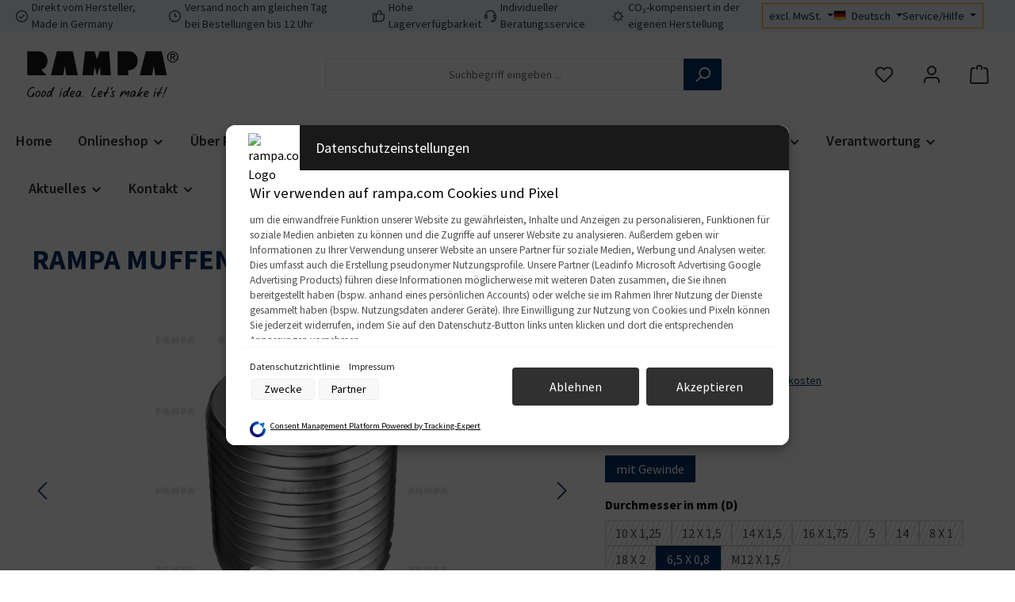

--- FILE ---
content_type: text/html; charset=UTF-8
request_url: https://www.rampa.com/eu/de/RAMPA-MUFFEN-TYP-BAV/0134060610100
body_size: 41628
content:
<!DOCTYPE html>
<html lang="de-DE"
      itemscope="itemscope"
      itemtype="https://schema.org/WebPage">


    
                            
    <head>
        			                                <meta charset="utf-8">
            
                            <meta name="viewport"
                      content="width=device-width, initial-scale=1, shrink-to-fit=no">
            
                            <meta name="author"
                      content="">
                <meta name="robots"
                      content="index,follow">
                <meta name="revisit-after"
                      content="15 days">
                <meta name="keywords"
                      content="">
                <meta name="description"
                      content="Formstabiles Einschneiden in harte Werkstoffe? Dies ist mit den RAMPA-Muffen Typ BAV dank drei Schneidbohrungen im Außengewinde möglich. Jetzt im RAMPA-Shop entdecken!">
            
                    <meta property="og:type"
          content="product">
    <meta property="og:site_name"
          content="RAMPA">
    <meta property="og:url"
          content="https://www.rampa.com/eu/de/RAMPA-MUFFEN-TYP-BAV/0134060610100">
    <meta property="og:title"
          content="RAMPA-Muffen Typ BAV - Formstabiles Einschneiden in harte Werkstoffe">

    <meta property="og:description"
          content="Formstabiles Einschneiden in harte Werkstoffe? Dies ist mit den RAMPA-Muffen Typ BAV dank drei Schneidbohrungen im Außengewinde möglich. Jetzt im RAMPA-Shop entdecken!">
    <meta property="og:image"
          content="https://www.rampa.com/media/0a/77/3b/1668509645/013-wz.png?ts=1668509645">

            <meta property="product:brand"
              content="RAMPA">
    
            <meta property="product:price:amount"
          content="35.8">
    <meta property="product:price:currency"
          content="EUR">
    <meta property="product:product_link"
          content="https://www.rampa.com/eu/de/RAMPA-MUFFEN-TYP-BAV/0134060610100">

    <meta name="twitter:card"
          content="product">
    <meta name="twitter:site"
          content="RAMPA">
    <meta name="twitter:title"
          content="RAMPA-Muffen Typ BAV - Formstabiles Einschneiden in harte Werkstoffe">
    <meta name="twitter:description"
          content="Formstabiles Einschneiden in harte Werkstoffe? Dies ist mit den RAMPA-Muffen Typ BAV dank drei Schneidbohrungen im Außengewinde möglich. Jetzt im RAMPA-Shop entdecken!">
    <meta name="twitter:image"
          content="https://www.rampa.com/media/0a/77/3b/1668509645/013-wz.png?ts=1668509645">


    

                            <meta itemprop="copyrightHolder"
                      content="RAMPA">
                <meta itemprop="copyrightYear"
                      content="">
                <meta itemprop="isFamilyFriendly"
                      content="false">
                <meta itemprop="image"
                      content="https://www.rampa.com/media/d4/14/93/1660554660/rampa.svg?ts=1660554660">
            
                                            <meta name="theme-color"
                      content="#ffffff">
                            
                                                

            <meta http-equiv="X-UA-Compatible" content="IE=edge,chrome=1" />
    

    
	
	
		
		<!-- Copyright (c) 2000-2026 etracker GmbH. All rights reserved. No reproduction, publication or modification allowed without permission. -->
		<!-- etracker code 6.0 -->
		<script type="text/javascript" charset="UTF-8">
			            	var et_pagename = "RAMPA-Muffen Typ BAV - Formstabiles Einschneiden in harte Werkstoffe";
            
			_etr = {
                debugMode: false            };

			
					</script>

		<script id="_etLoader" type="text/javascript" charset="UTF-8"
				data-plugin-version="Shopware6_4.3.0"
				
				data-block-cookies="true"
				data-secure-code="4w3DSV"
				src="//code.etracker.com/code/e.js" async>

		</script>

		<script>
            window.addEventListener('load', function () {
                window.$etracker = etCommerce;
            });
		</script>

		
	
	                                        <script type="text/javascript" charset="UTF-8">
            let product = {
                id: '0134060610100',
                name: 'RAMPA MUFFEN TYP BAV',
                category: ["Muffen aus Edelstahl \/ Stahl rostfrei (1.4305  \/1.4571)","Muffen aus Stahl mit Beschichtung","Muffen aus Edelstahl \/ Stahl rostfrei (1.4305  \/1.4571)","Muffen aus Edelstahl \/ Stahl rostfrei (1.4305  \/1.4571)"],
                price: '35.8',
                currency: 'EUR'
            };
            window.addEventListener('load', function () {
                etCommerce.sendEvent('viewProduct', product);
            });
		</script>
	
    <script>
                    window.etrackerSendProductViewInList = false;
        
        function etrackerWishlistRemove(productId) {
            const hiddenInput = document.getElementById('etracker-wishlist-product-' + productId);
            if (hiddenInput && hiddenInput.value) {
                const productInfo = JSON.parse(hiddenInput.value) || false
                etCommerce.sendEvent('removeFromWatchlist', productInfo, 1);
            }
        }
    </script>



	




    
        
                    <link rel="icon" href="https://www.rampa.com/media/47/92/04/1660554732/favicon.ico?ts=1660554732">
        
                                <link rel="apple-touch-icon"
                  href="https://www.rampa.com/media/43/0f/c2/1660554811/favicon-app.png?ts=1660554811">
                    
            
    
    <link rel="canonical" href="https://www.rampa.com/eu/de/RAMPA-MUFFEN-TYP-BAV/0134060610100">

                    <title itemprop="name">
                    RAMPA-Muffen Typ BAV - Formstabiles Einschneiden in harte Werkstoffe            </title>
        
        		                                                                <link rel="stylesheet"
                      href="https://www.rampa.com/theme/5f32106e729b606b1a5fb714b962e485/css/all.css?1768320594">
                                    

	





        
        
    
        
                    
    <script>
        window.features = JSON.parse('\u007B\u0022V6_5_0_0\u0022\u003Atrue,\u0022v6.5.0.0\u0022\u003Atrue,\u0022V6_6_0_0\u0022\u003Atrue,\u0022v6.6.0.0\u0022\u003Atrue,\u0022V6_7_0_0\u0022\u003Atrue,\u0022v6.7.0.0\u0022\u003Atrue,\u0022V6_8_0_0\u0022\u003Afalse,\u0022v6.8.0.0\u0022\u003Afalse,\u0022DISABLE_VUE_COMPAT\u0022\u003Atrue,\u0022disable.vue.compat\u0022\u003Atrue,\u0022ACCESSIBILITY_TWEAKS\u0022\u003Atrue,\u0022accessibility.tweaks\u0022\u003Atrue,\u0022TELEMETRY_METRICS\u0022\u003Afalse,\u0022telemetry.metrics\u0022\u003Afalse,\u0022FLOW_EXECUTION_AFTER_BUSINESS_PROCESS\u0022\u003Afalse,\u0022flow.execution.after.business.process\u0022\u003Afalse,\u0022PERFORMANCE_TWEAKS\u0022\u003Afalse,\u0022performance.tweaks\u0022\u003Afalse,\u0022CACHE_CONTEXT_HASH_RULES_OPTIMIZATION\u0022\u003Afalse,\u0022cache.context.hash.rules.optimization\u0022\u003Afalse,\u0022DEFERRED_CART_ERRORS\u0022\u003Afalse,\u0022deferred.cart.errors\u0022\u003Afalse,\u0022PRODUCT_ANALYTICS\u0022\u003Afalse,\u0022product.analytics\u0022\u003Afalse,\u0022SSO\u0022\u003Afalse,\u0022sso\u0022\u003Afalse,\u0022RULE_BUILDER\u0022\u003Atrue,\u0022rule.builder\u0022\u003Atrue,\u0022FLOW_BUILDER\u0022\u003Atrue,\u0022flow.builder\u0022\u003Atrue,\u0022CUSTOM_PRICES\u0022\u003Atrue,\u0022custom.prices\u0022\u003Atrue,\u0022SUBSCRIPTIONS\u0022\u003Atrue,\u0022subscriptions\u0022\u003Atrue,\u0022ADVANCED_SEARCH\u0022\u003Atrue,\u0022advanced.search\u0022\u003Atrue,\u0022MULTI_INVENTORY\u0022\u003Atrue,\u0022multi.inventory\u0022\u003Atrue,\u0022RETURNS_MANAGEMENT\u0022\u003Atrue,\u0022returns.management\u0022\u003Atrue,\u0022TEXT_GENERATOR\u0022\u003Atrue,\u0022text.generator\u0022\u003Atrue,\u0022CHECKOUT_SWEETENER\u0022\u003Atrue,\u0022checkout.sweetener\u0022\u003Atrue,\u0022IMAGE_CLASSIFICATION\u0022\u003Atrue,\u0022image.classification\u0022\u003Atrue,\u0022PROPERTY_EXTRACTOR\u0022\u003Atrue,\u0022property.extractor\u0022\u003Atrue,\u0022REVIEW_SUMMARY\u0022\u003Atrue,\u0022review.summary\u0022\u003Atrue,\u0022REVIEW_TRANSLATOR\u0022\u003Atrue,\u0022review.translator\u0022\u003Atrue,\u0022CONTENT_GENERATOR\u0022\u003Atrue,\u0022content.generator\u0022\u003Atrue,\u0022EXPORT_ASSISTANT\u0022\u003Atrue,\u0022export.assistant\u0022\u003Atrue,\u0022QUICK_ORDER\u0022\u003Atrue,\u0022quick.order\u0022\u003Atrue,\u0022EMPLOYEE_MANAGEMENT\u0022\u003Atrue,\u0022employee.management\u0022\u003Atrue,\u0022QUOTE_MANAGEMENT\u0022\u003Atrue,\u0022quote.management\u0022\u003Atrue,\u0022CAPTCHA\u0022\u003Atrue,\u0022captcha\u0022\u003Atrue,\u0022NATURAL_LANGUAGE_SEARCH\u0022\u003Atrue,\u0022natural.language.search\u0022\u003Atrue,\u0022IMAGE_UPLOAD_SEARCH\u0022\u003Atrue,\u0022image.upload.search\u0022\u003Atrue,\u0022ORDER_APPROVAL\u0022\u003Atrue,\u0022order.approval\u0022\u003Atrue,\u0022SPATIAL_CMS_ELEMENT\u0022\u003Atrue,\u0022spatial.cms.element\u0022\u003Atrue,\u0022SHOPPING_LISTS\u0022\u003Atrue,\u0022shopping.lists\u0022\u003Atrue,\u0022TEXT_TO_IMAGE_GENERATION\u0022\u003Atrue,\u0022text.to.image.generation\u0022\u003Atrue,\u0022SPATIAL_SCENE_EDITOR\u0022\u003Atrue,\u0022spatial.scene.editor\u0022\u003Atrue,\u0022ORGANIZATION_UNITS\u0022\u003Atrue,\u0022organization.units\u0022\u003Atrue,\u0022ADVANCED_PRODUCT_CATALOGS\u0022\u003Atrue,\u0022advanced.product.catalogs\u0022\u003Atrue,\u0022BUDGET_MANAGEMENT\u0022\u003Atrue,\u0022budget.management\u0022\u003Atrue\u007D');
    </script>
        
                
                            <script nonce="SHIb2lnmXTY=">
        dataLayer = window.dataLayer || [];
                dataLayer.push({ ecommerce: null });
                dataLayer.push({"pageTitle":"RAMPA-Muffen Typ BAV - Formstabiles Einschneiden in harte Werkstoffe","pageSubCategory":"","pageCategoryID":"","pageSubCategoryID":"","pageCountryCode":"de-DE","pageLanguageCode":"Deutsch","pageVersion":1,"pageTestVariation":"1","pageValue":1,"pageAttributes":"1","pageCategory":"Product","productID":"417604440dad54deb9bb01ca0100059d","parentProductID":"fb0d716edbac5b189209d62f5c3067dd","productName":"RAMPA MUFFEN TYP BAV","productPrice":"35.80","productEAN":"","productSku":"0134060610100","productManufacturerNumber":"","productCategory":"Muffen aus Edelstahl \/ Stahl rostfrei (1.4305  \/1.4571)","productCategoryID":"82ac37ebaac04ae9a0a5ca8b6e814767","productCurrency":"EUR","visitorLoginState":"Logged Out","visitorType":"NOT LOGGED IN","visitorLifetimeValue":0,"visitorExistingCustomer":"No"});
                        dataLayer.push({"event":"view_item","ecommerce":{"currency":"EUR","value":35.7999999999999971578290569595992565155029296875,"items":[{"item_name":"RAMPA MUFFEN TYP BAV","item_id":"0134060610100","price":35.7999999999999971578290569595992565155029296875,"index":0,"item_list_name":"Category","quantity":1,"item_variant":"mit Gewinde 6,5 X 0,8 M4 6 Stahl, geh\u00e4rtet blau verzinkt 100","item_category":"Muffen aus Edelstahl \/ Stahl rostfrei (1.4305  \/1.4571)","item_category2":"Gewindeeins\u00e4tze f\u00fcr Metall","item_category3":"Muffen \/ Gewindeeins\u00e4tze","item_category4":"Produkte","item_category5":"Onlineshop","item_list_id":"82ac37ebaac04ae9a0a5ca8b6e814767","item_brand":"RAMPA"}]}});
                                                                            var dtgsConsentHandler = 'thirdpartyCmp';
    </script>
            
                        
    <script nonce="SHIb2lnmXTY=">
        (function e(){window.document.$emitter&&typeof window.document.$emitter.subscribe==="function"?window.document.$emitter.subscribe("CookieConfiguration_Update",t=>{t&&t.detail&&Object.prototype.hasOwnProperty.call(t.detail,"dtgsAllowGtmTracking")&&window.location.reload()}):setTimeout(e,100)})();
    </script>

            <script nonce="SHIb2lnmXTY=">
            window.dataLayer = window.dataLayer || [];
            var loadGTM = function(w,d,s,l,i){w[l]=w[l]||[];w[l].push({'gtm.start':
                    new Date().getTime(),event:'gtm.js'});var f=d.getElementsByTagName(s)[0],
                j=d.createElement(s),dl=l!='dataLayer'?'&l='+l:'';j.async=true;j.src=
                'https://www.googletagmanager.com/gtm.js?id='+i+dl;var n=d.querySelector('[nonce]');
            n&&j.setAttribute('nonce',n.nonce||n.getAttribute('nonce'));f.parentNode.insertBefore(j,f);
                    };
                            loadGTM(window,document,'script','dataLayer','GTM-N5ZRKZF2');
                    </script>
                
    <script>
        window.dtgsGtmConsentCookieName = 'dtgsAllowGtmTracking';
        window.dtgsGtmCustomServices = [];
    </script>

                                    
                <script nonce="SHIb2lnmXTY=">
            window.dataLayer = window.dataLayer || [];
            function gtag() { dataLayer.push(arguments); }
        </script>
    

    <!-- Shopware Analytics -->
    <script>
        window.shopwareAnalytics = {
            trackingId: '',
            merchantConsent: true,
            debug: false,
            storefrontController: 'Product',
            storefrontAction: 'index',
            storefrontRoute: 'frontend.detail.page',
            storefrontCmsPageType:  'product_detail' ,
        };
    </script>
    <!-- End Shopware Analytics -->
        


                                
            

    
                
        
                		                                <script>
                window.activeNavigationId = '82ac37ebaac04ae9a0a5ca8b6e814767';
                window.activeRoute = 'frontend.detail.page';
                window.activeRouteParameters = '\u007B\u0022_httpCache\u0022\u003Atrue,\u0022productId\u0022\u003A\u0022417604440dad54deb9bb01ca0100059d\u0022\u007D';
                window.router = {
                    'frontend.cart.offcanvas': '/eu/de/checkout/offcanvas',
                    'frontend.cookie.offcanvas': '/eu/de/cookie/offcanvas',
                    'frontend.cookie.groups': '/eu/de/cookie/groups',
                    'frontend.checkout.finish.page': '/eu/de/checkout/finish',
                    'frontend.checkout.info': '/eu/de/widgets/checkout/info',
                    'frontend.menu.offcanvas': '/eu/de/widgets/menu/offcanvas',
                    'frontend.cms.page': '/eu/de/widgets/cms',
                    'frontend.cms.navigation.page': '/eu/de/widgets/cms/navigation',
                    'frontend.country.country-data': '/eu/de/country/country-state-data',
                    'frontend.app-system.generate-token': '/eu/de/app-system/Placeholder/generate-token',
                    'frontend.gateway.context': '/eu/de/gateway/context',
                    'frontend.cookie.consent.offcanvas': '/eu/de/cookie/consent-offcanvas',
                    'frontend.account.login.page': '/eu/de/account/login',
                    };
                window.salesChannelId = 'c481e457ecd54c8080bd9875922269dd';
            </script>
        

        
    <script>
        window.router['widgets.swag.cmsExtensions.quickview'] = '/eu/de/swag/cms-extensions/quickview';
        window.router['widgets.swag.cmsExtensions.quickview.variant'] = '/eu/de/swag/cms-extensions/quickview/variant';
    </script>


            
    

            <script>
            window.router = {
                ...window.router,
                'frontend.account.advanced-product-catalogs.categories': '/eu/de/account/advanced-product-catalogs/categories',
                'frontend.account.advanced-product-catalogs.categories.search': '/eu/de/account/advanced-product-catalogs/categories/search',
                'frontend.account.advanced-product-catalogs.save': '/eu/de/account/advanced-product-catalogs/save'
            }
        </script>
    

            <script>
            window.router = {
                ...window.router,
                'frontend.budget.recipients.delete': '/eu/de/budget/id/recipients/delete',
                'frontend.budget.recipients.store': '/eu/de/budget/id/recipients',
                'frontend.budgets.employees': '/eu/de/budget/employees',
                'frontend.budgets.organizations': '/eu/de/budget/organizations',
            }
        </script>
    

    <script>
        window.router['frontend.shopware_analytics.customer.data'] = '/eu/de/storefront/script/shopware-analytics-customer'
    </script>


    <script>
        window.router['frontend.product.review.translate'] = '/eu/de/translate-review';
    </script>

                                <script>
                
                window.breakpoints = JSON.parse('\u007B\u0022xs\u0022\u003A0,\u0022sm\u0022\u003A576,\u0022md\u0022\u003A768,\u0022lg\u0022\u003A992,\u0022xl\u0022\u003A1200,\u0022xxl\u0022\u003A1400\u007D');
            </script>
        
                                    <script>
                    window.customerLoggedInState = 0;

                    window.wishlistEnabled = 1;
                </script>
                    
                			<script src="https://www.rampa.com/theme/81247ab9016745d085f63b8bdc36336c/assets/js/jquery-3.5.1.slim.min.js?1768320594"></script>
			
		    <script src="https://www.rampa.com/bundles/maxiavariantstable6/storefront/js/jquery-3.5.1.slim.min.js?1768320275"></script>


                            
    <script>
        window.validationMessages = JSON.parse('\u007B\u0022required\u0022\u003A\u0022Die\u0020Eingabe\u0020darf\u0020nicht\u0020leer\u0020sein.\u0022,\u0022email\u0022\u003A\u0022Ung\\u00fcltige\u0020E\u002DMail\u002DAdresse.\u0020Die\u0020E\u002DMail\u0020ben\\u00f6tigt\u0020das\u0020Format\u0020\\\u0022nutzer\u0040beispiel.de\\\u0022.\u0022,\u0022confirmation\u0022\u003A\u0022Ihre\u0020Eingaben\u0020sind\u0020nicht\u0020identisch.\u0022,\u0022minLength\u0022\u003A\u0022Die\u0020Eingabe\u0020ist\u0020zu\u0020kurz.\u0022,\u0022grecaptcha\u0022\u003A\u0022Bitte\u0020akzeptieren\u0020Sie\u0020die\u0020technisch\u0020erforderlichen\u0020Cookies,\u0020um\u0020die\u0020reCAPTCHA\u002D\\u00dcberpr\\u00fcfung\u0020zu\u0020erm\\u00f6glichen.\u0022\u007D');
    </script>


    <script>
                window.validationMessages.compraPasswordValidatorSW6 = "Passwort ist nicht sicher genug.";
    </script>
        
                            
                                                        <script>
                        window.themeJsPublicPath = 'https://www.rampa.com/theme/5f32106e729b606b1a5fb714b962e485/js/';
                    </script>
                                            <script type="text/javascript" src="https://www.rampa.com/theme/5f32106e729b606b1a5fb714b962e485/js/storefront/storefront.js?1768320594" defer></script>
                                            <script type="text/javascript" src="https://www.rampa.com/theme/5f32106e729b606b1a5fb714b962e485/js/acris-tax-switch-c-s/acris-tax-switch-c-s.js?1768320594" defer></script>
                                            <script type="text/javascript" src="https://www.rampa.com/theme/5f32106e729b606b1a5fb714b962e485/js/swag-cms-extensions/swag-cms-extensions.js?1768320594" defer></script>
                                            <script type="text/javascript" src="https://www.rampa.com/theme/5f32106e729b606b1a5fb714b962e485/js/stripe-shopware-payment/stripe-shopware-payment.js?1768320594" defer></script>
                                            <script type="text/javascript" src="https://www.rampa.com/theme/5f32106e729b606b1a5fb714b962e485/js/swag-pay-pal/swag-pay-pal.js?1768320594" defer></script>
                                            <script type="text/javascript" src="https://www.rampa.com/theme/5f32106e729b606b1a5fb714b962e485/js/swag-b2b-platform/swag-b2b-platform.js?1768320594" defer></script>
                                            <script type="text/javascript" src="https://www.rampa.com/theme/5f32106e729b606b1a5fb714b962e485/js/maxia-variants-table6/maxia-variants-table6.js?1768320594" defer></script>
                                            <script type="text/javascript" src="https://www.rampa.com/theme/5f32106e729b606b1a5fb714b962e485/js/compra-password-validator-s-w6/compra-password-validator-s-w6.js?1768320594" defer></script>
                                            <script type="text/javascript" src="https://www.rampa.com/theme/5f32106e729b606b1a5fb714b962e485/js/rampa-core/rampa-core.js?1768320594" defer></script>
                                            <script type="text/javascript" src="https://www.rampa.com/theme/5f32106e729b606b1a5fb714b962e485/js/bst-register-type6/bst-register-type6.js?1768320594" defer></script>
                                            <script type="text/javascript" src="https://www.rampa.com/theme/5f32106e729b606b1a5fb714b962e485/js/tanmar-ng-product-reviews/tanmar-ng-product-reviews.js?1768320594" defer></script>
                                            <script type="text/javascript" src="https://www.rampa.com/theme/5f32106e729b606b1a5fb714b962e485/js/acris-shop-switch-c-s/acris-shop-switch-c-s.js?1768320594" defer></script>
                                            <script type="text/javascript" src="https://www.rampa.com/theme/5f32106e729b606b1a5fb714b962e485/js/acris-tax-c-s/acris-tax-c-s.js?1768320594" defer></script>
                                            <script type="text/javascript" src="https://www.rampa.com/theme/5f32106e729b606b1a5fb714b962e485/js/cogi-etracker/cogi-etracker.js?1768320594" defer></script>
                                            <script type="text/javascript" src="https://www.rampa.com/theme/5f32106e729b606b1a5fb714b962e485/js/acris-suggested-products-c-s/acris-suggested-products-c-s.js?1768320594" defer></script>
                                            <script type="text/javascript" src="https://www.rampa.com/theme/5f32106e729b606b1a5fb714b962e485/js/subscription/subscription.js?1768320594" defer></script>
                                            <script type="text/javascript" src="https://www.rampa.com/theme/5f32106e729b606b1a5fb714b962e485/js/checkout-sweetener/checkout-sweetener.js?1768320594" defer></script>
                                            <script type="text/javascript" src="https://www.rampa.com/theme/5f32106e729b606b1a5fb714b962e485/js/text-translator/text-translator.js?1768320594" defer></script>
                                            <script type="text/javascript" src="https://www.rampa.com/theme/5f32106e729b606b1a5fb714b962e485/js/employee-management/employee-management.js?1768320594" defer></script>
                                            <script type="text/javascript" src="https://www.rampa.com/theme/5f32106e729b606b1a5fb714b962e485/js/quick-order/quick-order.js?1768320594" defer></script>
                                            <script type="text/javascript" src="https://www.rampa.com/theme/5f32106e729b606b1a5fb714b962e485/js/advanced-search/advanced-search.js?1768320594" defer></script>
                                            <script type="text/javascript" src="https://www.rampa.com/theme/5f32106e729b606b1a5fb714b962e485/js/captcha/captcha.js?1768320594" defer></script>
                                            <script type="text/javascript" src="https://www.rampa.com/theme/5f32106e729b606b1a5fb714b962e485/js/quote-management/quote-management.js?1768320594" defer></script>
                                            <script type="text/javascript" src="https://www.rampa.com/theme/5f32106e729b606b1a5fb714b962e485/js/a-i-search/a-i-search.js?1768320594" defer></script>
                                            <script type="text/javascript" src="https://www.rampa.com/theme/5f32106e729b606b1a5fb714b962e485/js/spatial-cms-element/spatial-cms-element.js?1768320594" defer></script>
                                            <script type="text/javascript" src="https://www.rampa.com/theme/5f32106e729b606b1a5fb714b962e485/js/order-approval/order-approval.js?1768320594" defer></script>
                                            <script type="text/javascript" src="https://www.rampa.com/theme/5f32106e729b606b1a5fb714b962e485/js/shopping-list/shopping-list.js?1768320594" defer></script>
                                            <script type="text/javascript" src="https://www.rampa.com/theme/5f32106e729b606b1a5fb714b962e485/js/organization-unit/organization-unit.js?1768320594" defer></script>
                                            <script type="text/javascript" src="https://www.rampa.com/theme/5f32106e729b606b1a5fb714b962e485/js/advanced-product-catalogs/advanced-product-catalogs.js?1768320594" defer></script>
                                            <script type="text/javascript" src="https://www.rampa.com/theme/5f32106e729b606b1a5fb714b962e485/js/budget-management/budget-management.js?1768320594" defer></script>
                                            <script type="text/javascript" src="https://www.rampa.com/theme/5f32106e729b606b1a5fb714b962e485/js/dtgs-google-tag-manager-sw6/dtgs-google-tag-manager-sw6.js?1768320594" defer></script>
                                            <script type="text/javascript" src="https://www.rampa.com/theme/5f32106e729b606b1a5fb714b962e485/js/swag-analytics/swag-analytics.js?1768320594" defer></script>
                                            <script type="text/javascript" src="https://www.rampa.com/theme/5f32106e729b606b1a5fb714b962e485/js/atl-blog/atl-blog.js?1768320594" defer></script>
                                            <script type="text/javascript" src="https://www.rampa.com/theme/5f32106e729b606b1a5fb714b962e485/js/tcinn-theme-ware-modern/tcinn-theme-ware-modern.js?1768320594" defer></script>
                                            <script type="text/javascript" src="https://www.rampa.com/theme/5f32106e729b606b1a5fb714b962e485/js/rampa-theme/rampa-theme.js?1768320594" defer></script>
                                                        

    
    
    </head>

        <body class="    is-ctl-product is-act-index is-active-route-frontend-detail-page
     themeware twt-modern twt-header-type-1 twt-full-width-boxed twt-is-cms-product-detail twt-cms-styling">

            
                
    
    
            <div id="page-top" class="skip-to-content bg-primary-subtle text-primary-emphasis overflow-hidden" tabindex="-1">
            <div class="container skip-to-content-container d-flex justify-content-center visually-hidden-focusable">
                                                                                        <a href="#content-main" class="skip-to-content-link d-inline-flex text-decoration-underline m-1 p-2 fw-bold gap-2">
                                Zum Hauptinhalt springen
                            </a>
                                            
                                                                        <a href="#header-main-search-input" class="skip-to-content-link d-inline-flex text-decoration-underline m-1 p-2 fw-bold gap-2 d-none d-sm-block">
                                Zur Suche springen
                            </a>
                                            
                                                                        <a href="#main-navigation-menu" class="skip-to-content-link d-inline-flex text-decoration-underline m-1 p-2 fw-bold gap-2 d-none d-lg-block">
                                Zur Hauptnavigation springen
                            </a>
                                                                        </div>
        </div>
        
    						
                
                
                                    <noscript class="noscript-main">
                
    <div role="alert"
         aria-live="polite"
         class="alert alert-info d-flex align-items-center">

                                                                        
                                                    <span
                class="icon icon-info">
                                <svg xmlns="http://www.w3.org/2000/svg" xmlns:xlink="http://www.w3.org/1999/xlink" width="24" height="24" viewBox="0 0 24 24"><defs><path d="M12 7c.5523 0 1 .4477 1 1s-.4477 1-1 1-1-.4477-1-1 .4477-1 1-1zm1 9c0 .5523-.4477 1-1 1s-1-.4477-1-1v-5c0-.5523.4477-1 1-1s1 .4477 1 1v5zm11-4c0 6.6274-5.3726 12-12 12S0 18.6274 0 12 5.3726 0 12 0s12 5.3726 12 12zM12 2C6.4772 2 2 6.4772 2 12s4.4772 10 10 10 10-4.4772 10-10S17.5228 2 12 2z" id="icons-default-info" /></defs><use xlink:href="#icons-default-info" fill="#758CA3" fill-rule="evenodd" /></svg>
            </span>                                                    
                                    
                    <div class="alert-content-container">
                                                    
                                                            Um unseren Shop in vollem Umfang nutzen zu können, empfehlen wir Ihnen Javascript in Ihrem Browser zu aktivieren.
                                    
                                                                </div>
            </div>
            </noscript>
        
    
    <!-- Google Tag Manager Noscript -->
            <noscript class="noscript-gtm">
            <iframe src="https://www.googletagmanager.com/ns.html?id=GTM-N5ZRKZF2"
                    height="0"
                    width="0"
                    style="display:none;visibility:hidden">
            </iframe>
        </noscript>
        <!-- End Google Tag Manager Noscript -->

                    				





    
    	
				






	
	 					
	


	
	
	
	
	


	
	<section id="twt-usp-bar"			 class="twt-usp-bar is-header is-small layout-2 top has-widget"
			 data-twt-usp-bar-position="1"			 data-twt-usp-bar-usps="5"
			 role="region"
			 aria-label="Darum lohnt sich Einkaufen bei uns"
	>

					<div class="twt-usp-bar-container container">
				<div class="twt-usp-bar-items col">
					





 



                            
            
                
                                    <div class="twt-usp-bar-item twt-usp-1 item-1">
                    <div class="item-icon">
                                                
		
					<span
                class="icon icon-checkmark-circle">
                                <svg xmlns="http://www.w3.org/2000/svg" xmlns:xlink="http://www.w3.org/1999/xlink" width="24" height="24" viewBox="0 0 24 24"><defs><path d="M24 12c0 6.6274-5.3726 12-12 12S0 18.6274 0 12 5.3726 0 12 0s12 5.3726 12 12zM12 2C6.4772 2 2 6.4772 2 12s4.4772 10 10 10 10-4.4772 10-10S17.5228 2 12 2zM7.7071 12.2929 10 14.5858l6.2929-6.293c.3905-.3904 1.0237-.3904 1.4142 0 .3905.3906.3905 1.0238 0 1.4143l-7 7c-.3905.3905-1.0237.3905-1.4142 0l-3-3c-.3905-.3905-.3905-1.0237 0-1.4142.3905-.3905 1.0237-.3905 1.4142 0z" id="icons-default-checkmark-circle" /></defs><use xlink:href="#icons-default-checkmark-circle" fill="#758CA3" fill-rule="evenodd" /></svg>
            </span>
	                    </div>
                    <div class="item-label">
                        <div class="item-title">Direkt vom Hersteller, Made in Germany</div>
                                            </div>
                </div>
                    
    
                
                                    <div class="twt-usp-bar-item twt-usp-2 item-2">
                    <div class="item-icon">
                                                
		
					<span
                class="icon icon-clock">
                                <svg xmlns="http://www.w3.org/2000/svg" xmlns:xlink="http://www.w3.org/1999/xlink" width="24" height="24" viewBox="0 0 24 24"><defs><path d="M13 11V6c0-.5523-.4477-1-1-1s-1 .4477-1 1v6c0 .5523.4477 1 1 1h4c.5523 0 1-.4477 1-1s-.4477-1-1-1h-3zm-1 13C5.3726 24 0 18.6274 0 12S5.3726 0 12 0s12 5.3726 12 12-5.3726 12-12 12zm0-2c5.5228 0 10-4.4772 10-10S17.5228 2 12 2 2 6.4772 2 12s4.4772 10 10 10z" id="icons-default-clock" /></defs><use xlink:href="#icons-default-clock" fill="#758CA3" fill-rule="evenodd" /></svg>
            </span>
	                    </div>
                    <div class="item-label">
                        <div class="item-title">Versand noch am gleichen Tag bei Bestellungen bis 12 Uhr</div>
                                            </div>
                </div>
                    
    
                
                                    <div class="twt-usp-bar-item twt-usp-3 item-3">
                    <div class="item-icon">
                                                
		
					<span
                class="icon icon-thumb-up">
                                <svg xmlns="http://www.w3.org/2000/svg" xmlns:xlink="http://www.w3.org/1999/xlink" width="24" height="24" viewBox="0 0 24 24"><defs><path d="M4 9c.5523 0 1 .4477 1 1s-.4477 1-1 1-1-.4477-1-1 .4477-1 1-1zm4-2h.2457a1 1 0 0 0 .9615-.7253l1.1711-4.0989A3 3 0 0 1 13.263 0h1.76c1.6568 0 3 1.3431 3 3a3 3 0 0 1-.1155.8242L17 7h4c1.6569 0 3 1.3431 3 3v5c0 4.4183-3.5817 8-8 8H8c0 .5523-.4477 1-1 1H1c-.5523 0-1-.4477-1-1V7c0-.5523.4477-1 1-1h6c.5523 0 1 .4477 1 1zM6 8H2v14h4V8zm2 1v12h8c3.3137 0 6-2.6863 6-6v-5c0-.5523-.4477-1-1-1h-6.6515l1.6358-5.7253A1 1 0 0 0 16.0228 3c0-.5523-.4477-1-1-1H13.263a1 1 0 0 0-.9615.7253l-1.1711 4.0989A3 3 0 0 1 8.2457 9H8z" id="icons-default-thumb-up" /></defs><use xlink:href="#icons-default-thumb-up" fill="#758CA3" fill-rule="evenodd" /></svg>
            </span>
	                    </div>
                    <div class="item-label">
                        <div class="item-title">Hohe Lagerverfügbarkeit</div>
                                            </div>
                </div>
                    
    
                
                                    <div class="twt-usp-bar-item twt-usp-4 item-4">
                    <div class="item-icon">
                                                
		
					<span
                class="icon icon-headset">
                                <svg xmlns="http://www.w3.org/2000/svg" xmlns:xlink="http://www.w3.org/1999/xlink" width="24" height="24" viewBox="0 0 24 24"><defs><path d="M2 11v4h2v-4H2zm20-2c1.1046 0 2 .8954 2 2v4c0 1.1046-.8954 2-2 2v3c0 1.6569-1.3431 3-3 3h-1c0 .5523-.4477 1-1 1h-2c-.5523 0-1-.4477-1-1v-2c0-.5523.4477-1 1-1h2c.5523 0 1 .4477 1 1h1c.5523 0 1-.4477 1-1v-3c-1.1046 0-2-.8954-2-2v-4c0-1.1046.8954-2 2-2 0-3.866-3.134-7-7-7h-2C7.134 2 4 5.134 4 9c1.1046 0 2 .8954 2 2v4c0 1.1046-.8954 2-2 2H2c-1.1046 0-2-.8954-2-2v-4c0-1.1046.8954-2 2-2 0-4.9706 4.0294-9 9-9h2c4.9706 0 9 4.0294 9 9zm-2 2v4h2v-4h-2z" id="icons-default-headset" /></defs><use xlink:href="#icons-default-headset" fill="#758CA3" fill-rule="evenodd" /></svg>
            </span>
	                    </div>
                    <div class="item-label">
                        <div class="item-title">Individueller Beratungsservice </div>
                                            </div>
                </div>
                    
    
                
                                    <div class="twt-usp-bar-item twt-usp-5 item-5">
                    <div class="item-icon">
                                                
		
					<span
                class="icon icon-sun">
                                <svg xmlns="http://www.w3.org/2000/svg" xmlns:xlink="http://www.w3.org/1999/xlink" width="24" height="24" viewBox="0 0 24 24"><defs><path d="M12 20c-4.4183 0-8-3.5817-8-8s3.5817-8 8-8 8 3.5817 8 8-3.5817 8-8 8zm0-2c3.3137 0 6-2.6863 6-6s-2.6863-6-6-6-6 2.6863-6 6 2.6863 6 6 6zm0-18c.5523 0 1 .4477 1 1v1c0 .5523-.4477 1-1 1s-1-.4477-1-1V1c0-.5523.4477-1 1-1zm0 21c.5523 0 1 .4477 1 1v1c0 .5523-.4477 1-1 1s-1-.4477-1-1v-1c0-.5523.4477-1 1-1zm10-10h1c.5523 0 1 .4477 1 1s-.4477 1-1 1h-1c-.5523 0-1-.4477-1-1s.4477-1 1-1zM1 11h1c.5523 0 1 .4477 1 1s-.4477 1-1 1H1c-.5523 0-1-.4477-1-1s.4477-1 1-1zm19.4853-7.4853c.3905.3905.3905 1.0237 0 1.4142l-.7071.7071c-.3905.3906-1.0237.3906-1.4142 0-.3906-.3905-.3906-1.0237 0-1.4142l.707-.707c.3906-.3906 1.0238-.3906 1.4143 0zM5.636 18.364c.3906.3905.3906 1.0237 0 1.4142l-.707.707c-.3906.3906-1.0238.3906-1.4143 0-.3905-.3904-.3905-1.0236 0-1.4141l.7071-.7071c.3905-.3906 1.0237-.3906 1.4142 0zm14.1422 0 .707.707c.3906.3906.3906 1.0238 0 1.4143-.3904.3905-1.0236.3905-1.4141 0l-.7071-.7071c-.3906-.3905-.3906-1.0237 0-1.4142.3905-.3906 1.0237-.3906 1.4142 0zM4.9289 3.5147l.7071.7071c.3906.3905.3906 1.0237 0 1.4142-.3905.3906-1.0237.3906-1.4142 0l-.707-.707c-.3906-.3906-.3906-1.0238 0-1.4143.3904-.3905 1.0236-.3905 1.4141 0z" id="icons-default-sun" /></defs><use xlink:href="#icons-default-sun" fill="#758CA3" fill-rule="evenodd" /></svg>
            </span>
	                    </div>
                    <div class="item-label">
                        <div class="item-title">CO₂-kompensiert in der eigenen Herstellung</div>
                                            </div>
                </div>
                    
    
        				</div>

																					<div class="twt-widget is-top-bar col-auto d-none d-lg-flex">
						    <div class="top-bar d-none d-lg-block">
        			        
										<nav class="top-bar-nav d-flex justify-content-end gap-3"
					 aria-label="Shop-Einstellungen">
											                                                
    
                    
                            
                                                
                        
            
            
            
                        
            
            
                                                                                                                                                                            
            <div class="top-bar-nav-item top-bar-acris-tax-switch">
                                    <form method="post"
                          action="/eu/de/acris/taxSwitch/configure"
                          class="tax-switch-form"
                          data-form-auto-submit="true">

                                                    <div class="acris-tax-switches-menu dropdown">
                                                                    <button class="btn dropdown-toggle top-bar-nav-btn"
                                            type="button"
                                            id="acrisTaxSwitchesDropdown-top-bar-top-bar"
                                    data-bs-toggle="dropdown"
                                    aria-haspopup="true"
                                    aria-expanded="false">
                                                                            excl. MwSt.
                                                                        </button>
                                
                                                                    <div class="top-bar-list dropdown-menu dropdown-menu-right acris-tax-switch-menu-list"
                                         aria-labelledby="acrisTaxSwitchesDropdown-top-bar-top-bar">
                                                                                                                                    <div class="top-bar-list-item dropdown-item"
                                                     title="inkl. MwSt.">
                                                                                                            <label class="top-bar-list-label acris-top-bar-list-label"
                                                               for="top-bar-gross-top-bar">
                                                                                                                            <input class="top-bar-list-radio acris-top-bar-list-radio"
                                                                       id="top-bar-gross-top-bar"
                                                                       value="gross"
                                                                       name="taxState"
                                                                       type="radio"
                                                                        >
                                                                inkl. MwSt.
                                                                                                                    </label>
                                                                                                    </div>
                                                                                                                                                                                <div class="top-bar-list-item dropdown-item"
                                                     title="excl. MwSt.">
                                                                                                            <label class="top-bar-list-label acris-top-bar-list-label"
                                                               for="top-bar-net-top-bar">
                                                                                                                            <input class="top-bar-list-radio acris-top-bar-list-radio"
                                                                       id="top-bar-net-top-bar"
                                                                       value="net"
                                                                       name="taxState"
                                                                       type="radio"
                                                                         checked>
                                                                excl. MwSt.
                                                                                                                    </label>
                                                                                                    </div>
                                                                                                                        </div>
                                
                                                                    <input name="redirectTo"
                                           type="hidden"
                                           value="frontend.detail.page"/>

                                                                            <input name="redirectParameters[_httpCache]"
                                               type="hidden"
                                               value="1">
                                                                            <input name="redirectParameters[productId]"
                                               type="hidden"
                                               value="417604440dad54deb9bb01ca0100059d">
                                                                                                </div>
                                            </form>
                            </div>
            
                                            
            <div class="top-bar-nav-item top-bar-language">
                            <form method="post"
                      action="/eu/de/checkout/language"
                      class="language-form"
                      data-form-add-dynamic-redirect="true">
                                                                                            
                        <div class="languages-menu dropdown">
                            <button class="btn dropdown-toggle top-bar-nav-btn"
                                    type="button"
                                    id="languagesDropdown-top-bar"
                                    data-bs-toggle="dropdown"
                                    aria-haspopup="true"
                                    aria-expanded="false"
                                    aria-label="Sprache ändern (Deutsch ist die aktuelle Sprache)">
                                <span aria-hidden="true" class="top-bar-list-icon language-flag country-de language-de"></span>
                                <span class="top-bar-nav-text d-none d-md-inline">Deutsch</span>
                            </button>

                                                                                <ul class="top-bar-list dropdown-menu dropdown-menu-end"
                                    aria-label="Verfügbare Sprachen">
                                                                            
                                        <li class="top-bar-list-item active">
                                                                                                                                                                                            
                                                <button class="dropdown-item d-flex align-items-center gap-2 active" type="submit" name="languageId" id="top-bar-d77bb0d989d2477697a73cdb7ee95201" value="d77bb0d989d2477697a73cdb7ee95201">
                                                    <span aria-hidden="true" class="top-bar-list-icon language-flag country-de language-de"></span>
                                                    Deutsch
                                                </button>

                                                                                                                                    </li>
                                                                            
                                        <li class="top-bar-list-item">
                                                                                                                                                                                            
                                                <button class="dropdown-item d-flex align-items-center gap-2" type="submit" name="languageId" id="top-bar-2fbb5fe2e29a4d70aa5854ce7ce3e20b" value="2fbb5fe2e29a4d70aa5854ce7ce3e20b">
                                                    <span aria-hidden="true" class="top-bar-list-icon language-flag country-gb language-en"></span>
                                                    English
                                                </button>

                                                                                                                                    </li>
                                                                            
                                        <li class="top-bar-list-item">
                                                                                                                                                                                            
                                                <button class="dropdown-item d-flex align-items-center gap-2" type="submit" name="languageId" id="top-bar-702c31d574d843a7bd317b8c35a011b5" value="702c31d574d843a7bd317b8c35a011b5">
                                                    <span aria-hidden="true" class="top-bar-list-icon language-flag country-fr language-fr"></span>
                                                    Français
                                                </button>

                                                                                                                                    </li>
                                                                            
                                        <li class="top-bar-list-item">
                                                                                                                                                                                            
                                                <button class="dropdown-item d-flex align-items-center gap-2" type="submit" name="languageId" id="top-bar-61375bf3ac3949c4bc4e6fa764eedb00" value="61375bf3ac3949c4bc4e6fa764eedb00">
                                                    <span aria-hidden="true" class="top-bar-list-icon language-flag country-pl language-pl"></span>
                                                    Polski
                                                </button>

                                                                                                                                    </li>
                                                                    </ul>
                            

                            </div>
                    
                                    </form>
                    </div>
                        



	

											                                        
                        

	

										



                    




                
        
            <div class="top-bar-nav-item top-bar-menu">

                            <div class="service-menu dropdown">
                                        <button class="btn dropdown-toggle top-bar-nav-btn"
                            type="button"
                            id="serviceMenuDropdown-top-bar"
                            data-bs-toggle="dropdown"
                            aria-haspopup="true"
                            aria-expanded="false">
                                                        
                                                                                                                <span
                class="icon icon-help">
                                <svg xmlns="http://www.w3.org/2000/svg" xmlns:xlink="http://www.w3.org/1999/xlink" width="24" height="24" viewBox="0 0 24 24"><defs><path d="M24 12c0 6.6274-5.3726 12-12 12S0 18.6274 0 12 5.3726 0 12 0s12 5.3726 12 12zM12 2C6.4772 2 2 6.4772 2 12s4.4772 10 10 10 10-4.4772 10-10S17.5228 2 12 2zm0 13c.5523 0 1 .4477 1 1s-.4477 1-1 1-1-.4477-1-1 .4477-1 1-1zm-1-5c0 .5523-.4477 1-1 1s-1-.4477-1-1c0-1.8856 1.1144-3 3-3s3 1.1144 3 3c0 1.1817-.434 1.7713-1.3587 2.3496l-.1078.0674c-.4464.2817-.5335.4154-.5335 1.083 0 .5523-.4477 1-1 1s-1-.4477-1-1c0-1.4161.4788-2.1515 1.4665-2.7745l.1142-.0716C12.9784 10.4052 13 10.376 13 10c0-.781-.219-1-1-1s-1 .219-1 1z" id="icons-default-help" /></defs><use xlink:href="#icons-default-help" fill="#758CA3" fill-rule="evenodd" /></svg>
            </span>                                                                            <span class="top-bar-nav-text">Service/Hilfe</span>
                    </button>

                                                                    <ul class="top-bar-list dropdown-menu dropdown-menu-end">
                                                            <li class="top-bar-list-item">
                                    <a class="top-bar-list-item dropdown-item d-flex gap-1"
                                       href="https://www.rampa.com/eu/de/Lieferung-und-Gebuehren/"
                                                                              title="Lieferung und Gebühren">
                                        Lieferung und Gebühren
                                    </a>
                                </li>
                                                            <li class="top-bar-list-item">
                                    <a class="top-bar-list-item dropdown-item d-flex gap-1"
                                       href="https://www.rampa.com/eu/de/Zahlungsarten/"
                                                                              title="Zahlungsarten">
                                        Zahlungsarten
                                    </a>
                                </li>
                                                            <li class="top-bar-list-item">
                                    <a class="top-bar-list-item dropdown-item d-flex gap-1"
                                       href="https://www.rampa.com/eu/de/Allgemeine-Geschaeftsbedingungen/"
                                                                              title=" Allgemeine Geschäftsbedingungen">
                                         Allgemeine Geschäftsbedingungen
                                    </a>
                                </li>
                                                            <li class="top-bar-list-item">
                                    <a class="top-bar-list-item dropdown-item d-flex gap-1"
                                       href="https://www.rampa.com/eu/de/Widerrufsbelehrung/"
                                                                              title="Widerrufsbelehrung">
                                        Widerrufsbelehrung
                                    </a>
                                </li>
                                                    </ul>
                                    </div>
            
        </div>
    
    				</nav>

			
			    </div>
					</div>
				
											</div>
		
	</section>
	
		            
    
        <header class="header-main">
                
                    <div class="container">
                        			
	
    					        <div class="row align-items-center header-row">
                            <div class="col-12 col-lg-auto header-logo-col pb-sm-2 my-3 m-lg-0">
                        <div class="header-logo-main text-center">
                    <a class="header-logo-main-link"
               href="/eu/de/"
               title="Zur Startseite gehen">
                				                    <picture class="header-logo-picture d-block m-auto">
                                                                            
                                                                            
                                                                                    <img src="https://www.rampa.com/media/d4/14/93/1660554660/rampa.svg?ts=1660554660"
                                     alt="Zur Startseite gehen"
                                     class="img-fluid header-logo-main-img">
                                                                        </picture>
                
	
					
		            </a>
            </div>
                </div>
            
            					                            <div class="col-12 order-2 col-sm order-sm-1 header-search-col">
                    <div class="row">
                        <div class="col-sm-auto d-none d-sm-block d-lg-none">
                                                            <div class="nav-main-toggle">
                                                                            <button
                                            class="btn nav-main-toggle-btn header-actions-btn"
                                            type="button"
                                            data-off-canvas-menu="true"
                                            aria-label="Menü"
                                        >
                                            				<span
                class="icon icon-stack">
                                <svg xmlns="http://www.w3.org/2000/svg" xmlns:xlink="http://www.w3.org/1999/xlink" width="24" height="24" viewBox="0 0 24 24"><defs><path d="M3 13c-.5523 0-1-.4477-1-1s.4477-1 1-1h18c.5523 0 1 .4477 1 1s-.4477 1-1 1H3zm0-7c-.5523 0-1-.4477-1-1s.4477-1 1-1h18c.5523 0 1 .4477 1 1s-.4477 1-1 1H3zm0 14c-.5523 0-1-.4477-1-1s.4477-1 1-1h18c.5523 0 1 .4477 1 1s-.4477 1-1 1H3z" id="icons-default-stack" /></defs><use xlink:href="#icons-default-stack" fill="#758CA3" fill-rule="evenodd" /></svg>
            </span>	
		<span class="header-nav-main-toggle-label">
		Navigation
	</span>
                                        </button>
                                                                    </div>
                                                    </div>
                        <div class="col">
                            
    <div class="collapse"
         id="searchCollapse">
        <div class="header-search my-2 m-sm-auto">
                
    
                    <form action="/eu/de/search"
                      method="get"
                      data-search-widget="true"
                      data-search-widget-options="{&quot;searchWidgetMinChars&quot;:1}"
                      data-url="/eu/de/suggest?search="
                      class="header-search-form js-search-form">
                    		                        <div class="input-group">
                                                            <input
                                    type="search"
                                    id="header-main-search-input"
                                    name="search"
                                    class="form-control header-search-input"
                                    autocomplete="off"
                                    autocapitalize="off"
                                    placeholder="Suchbegriff eingeben ..."
                                    aria-label="Suchbegriff eingeben ..."
                                    role="combobox"
                                    aria-autocomplete="list"
                                    aria-controls="search-suggest-listbox"
                                    aria-expanded="false"
                                    aria-describedby="search-suggest-result-info"
                                    value="">
                            
                            	<button type="submit"
			class="btn header-search-btn"
			aria-label="Suchen"
	>
		<span class="header-search-icon">
													<span
                class="icon icon-search">
                                <svg xmlns="http://www.w3.org/2000/svg" xmlns:xlink="http://www.w3.org/1999/xlink" width="24" height="24" viewBox="0 0 24 24"><defs><path d="M10.0944 16.3199 4.707 21.707c-.3905.3905-1.0237.3905-1.4142 0-.3905-.3905-.3905-1.0237 0-1.4142L8.68 14.9056C7.6271 13.551 7 11.8487 7 10c0-4.4183 3.5817-8 8-8s8 3.5817 8 8-3.5817 8-8 8c-1.8487 0-3.551-.627-4.9056-1.6801zM15 16c3.3137 0 6-2.6863 6-6s-2.6863-6-6-6-6 2.6863-6 6 2.6863 6 6 6z" id="icons-default-search" /></defs><use xlink:href="#icons-default-search" fill="#758CA3" fill-rule="evenodd" /></svg>
            </span>					</span>
	</button>

                                                            <button class="btn header-close-btn js-search-close-btn d-none"
                                        type="button"
                                        aria-label="Die Dropdown-Suche schließen">
                                    <span class="header-close-icon">
                                        <span
                class="icon icon-x">
                                <svg xmlns="http://www.w3.org/2000/svg" xmlns:xlink="http://www.w3.org/1999/xlink" width="24" height="24" viewBox="0 0 24 24"><defs><path d="m10.5858 12-7.293-7.2929c-.3904-.3905-.3904-1.0237 0-1.4142.3906-.3905 1.0238-.3905 1.4143 0L12 10.5858l7.2929-7.293c.3905-.3904 1.0237-.3904 1.4142 0 .3905.3906.3905 1.0238 0 1.4143L13.4142 12l7.293 7.2929c.3904.3905.3904 1.0237 0 1.4142-.3906.3905-1.0238.3905-1.4143 0L12 13.4142l-7.2929 7.293c-.3905.3904-1.0237.3904-1.4142 0-.3905-.3906-.3905-1.0238 0-1.4143L10.5858 12z" id="icons-default-x" /></defs><use xlink:href="#icons-default-x" fill="#758CA3" fill-rule="evenodd" /></svg>
            </span>                                    </span>
                                </button>
                                                    </div>
                    

					                </form>
            
        </div>
    </div>
                        </div>
                    </div>
                </div>
            
    

	
                            <div class="col-12 order-1 col-sm-auto order-sm-2 header-actions-col">
                    <div class="row g-0">
                        		
	
				
	
			
																				
								
				
				
					
			
			<div class="col d-sm-none">
		<div class="menu-button">

							<button
                    class="btn nav-main-toggle-btn header-actions-btn"
					type="button"
					data-off-canvas-menu="true"
					aria-label="Menü"
					title="Navigation"
				>
																														<span
                class="icon icon-stack">
                                <svg xmlns="http://www.w3.org/2000/svg" xmlns:xlink="http://www.w3.org/1999/xlink" width="24" height="24" viewBox="0 0 24 24"><use xlink:href="#icons-default-stack" fill="#758CA3" fill-rule="evenodd" /></svg>
            </span>											
										<span class="header-nav-main-toggle-label">
						Navigation
					</span>
				</button>
			
		</div>
	</div>

                        		
		
					
		
		
	<div class="d-sm-none col-auto twt-search-col">
		  <div class="search-toggle">
				<button class="btn header-actions-btn search-toggle-btn js-search-toggle-btn collapsed"
						type="button"
						data-bs-toggle="collapse"
						data-bs-target="#searchCollapse"
						aria-expanded="false"
						aria-controls="searchCollapse"
						aria-label="Suchen"
				>
										<span class="header-search-toggle-icon">
													<span
                class="icon icon-search">
                                <svg xmlns="http://www.w3.org/2000/svg" xmlns:xlink="http://www.w3.org/1999/xlink" width="24" height="24" viewBox="0 0 24 24"><use xlink:href="#icons-default-search" fill="#758CA3" fill-rule="evenodd" /></svg>
            </span>						
													<span
                class="icon icon-x">
                                <svg xmlns="http://www.w3.org/2000/svg" xmlns:xlink="http://www.w3.org/1999/xlink" width="24" height="24" viewBox="0 0 24 24"><use xlink:href="#icons-default-x" fill="#758CA3" fill-rule="evenodd" /></svg>
            </span>											</span>

										<span class="header-search-toggle-name">
						Suche
					</span>
				</button>
		  </div>
	 </div>

                                                    						                                <div class="col-auto">
                                    <div class="header-wishlist">
                                        <a class="btn header-wishlist-btn header-actions-btn"
                                           href="/eu/de/wishlist"
                                           title="Merkzettel"
                                           aria-labelledby="wishlist-basket-live-area"
                                        >
                                            			
							<span class="header-wishlist-icon">
									<span
                class="icon icon-heart">
                                <svg xmlns="http://www.w3.org/2000/svg" xmlns:xlink="http://www.w3.org/1999/xlink" width="24" height="24" viewBox="0 0 24 24"><defs><path d="M20.0139 12.2998c1.8224-1.8224 1.8224-4.7772 0-6.5996-1.8225-1.8225-4.7772-1.8225-6.5997 0L12 7.1144l-1.4142-1.4142c-1.8225-1.8225-4.7772-1.8225-6.5997 0-1.8224 1.8224-1.8224 4.7772 0 6.5996l7.519 7.519a.7.7 0 0 0 .9899 0l7.5189-7.519zm1.4142 1.4142-7.519 7.519c-1.0543 1.0544-2.7639 1.0544-3.8183 0L2.572 13.714c-2.6035-2.6035-2.6035-6.8245 0-9.428 2.6035-2.6035 6.8246-2.6035 9.4281 0 2.6035-2.6035 6.8246-2.6035 9.428 0 2.6036 2.6035 2.6036 6.8245 0 9.428z" id="icons-default-heart" /></defs><use xlink:href="#icons-default-heart" fill="#758CA3" fill-rule="evenodd" /></svg>
            </span>							</span>
		
							<span class="header-wishlist-name">
				Wunschzettel
			</span>
		
		
		
		<span class="badge bg-primary header-wishlist-badge"
			  id="wishlist-basket"
			  data-wishlist-storage="true"
			  data-wishlist-storage-options="{&quot;listPath&quot;:&quot;\/eu\/de\/wishlist\/list&quot;,&quot;mergePath&quot;:&quot;\/eu\/de\/wishlist\/merge&quot;,&quot;pageletPath&quot;:&quot;\/eu\/de\/wishlist\/merge\/pagelet&quot;}"
			  data-wishlist-widget="true"
			  data-wishlist-widget-options="{&quot;showCounter&quot;:true}"
			  aria-labelledby="wishlist-basket-live-area"
		></span>

		<span class="visually-hidden"
			  id="wishlist-basket-live-area"
			  data-wishlist-live-area-text="Du hast %counter% Produkte auf dem Merkzettel"
			  aria-live="polite"
		></span>

	                                        </a>
                                    </div>
                                </div>
                            

	                        
                        						                            <div class="col-auto">
                                <div class="account-menu">
                                        <div class="dropdown">
        							<button class="btn account-menu-btn header-actions-btn"
				type="button"
				id="accountWidget"
				data-account-menu="true"
				data-bs-toggle="dropdown"
				aria-haspopup="true"
				aria-expanded="false"
				aria-label="Mein Konto"
				title="Mein Konto"
		>
						<span class="header-account-icon">
													<span
                class="icon icon-avatar">
                                <svg xmlns="http://www.w3.org/2000/svg" xmlns:xlink="http://www.w3.org/1999/xlink" width="24" height="24" viewBox="0 0 24 24"><defs><path d="M12 3C9.7909 3 8 4.7909 8 7c0 2.2091 1.7909 4 4 4 2.2091 0 4-1.7909 4-4 0-2.2091-1.7909-4-4-4zm0-2c3.3137 0 6 2.6863 6 6s-2.6863 6-6 6-6-2.6863-6-6 2.6863-6 6-6zM4 22.099c0 .5523-.4477 1-1 1s-1-.4477-1-1V20c0-2.7614 2.2386-5 5-5h10.0007c2.7614 0 5 2.2386 5 5v2.099c0 .5523-.4477 1-1 1s-1-.4477-1-1V20c0-1.6569-1.3431-3-3-3H7c-1.6569 0-3 1.3431-3 3v2.099z" id="icons-default-avatar" /></defs><use xlink:href="#icons-default-avatar" fill="#758CA3" fill-rule="evenodd" /></svg>
            </span>							</span>

									<span class="header-account-name">
				Mein Konto
			</span>

								</button>

	
                    <div class="dropdown-menu dropdown-menu-end account-menu-dropdown js-account-menu-dropdown"
                 aria-labelledby="accountWidget">
                

        
            <div class="offcanvas-header">
                            <button class="btn btn-secondary offcanvas-close js-offcanvas-close">
                                            <span
                class="icon icon-x icon-sm">
                                <svg xmlns="http://www.w3.org/2000/svg" xmlns:xlink="http://www.w3.org/1999/xlink" width="24" height="24" viewBox="0 0 24 24"><use xlink:href="#icons-default-x" fill="#758CA3" fill-rule="evenodd" /></svg>
            </span>                    
                                            Menü schließen
                                    </button>
                    </div>
    
            <div class="offcanvas-body">
                <div class="account-menu">
                                                            <div class="dropdown-header account-menu-header">
                    Ihr Konto
                </div>
                    
    
    
                                    <div class="account-menu-login">
                                            <a href="/eu/de/account/login"
                           title="Anmelden"
                           class="btn btn-primary account-menu-login-button">
                            Anmelden
                        </a>
                    
                                            <div class="account-menu-register">
                            oder
                            <a href="/eu/de/account/login"
                               title="Registrieren">
                                registrieren
                            </a>
                        </div>
                                    </div>
                    
                    <div class="account-menu-links">
                    <div class="header-account-menu">
        <div class="card account-menu-inner">
                                                    
    
                                                <nav class="list-group list-group-flush account-aside-list-group">
                                    	                                                                                                    <a href="/eu/de/account"
                                   title="Übersicht"
                                   class="list-group-item list-group-item-action account-aside-item"
                                   >
                                    Übersicht
                                </a>
                            
                                                                <a href="/eu/de/account/profile"
                                   title="Persönliches Profil"
                                   class="list-group-item list-group-item-action account-aside-item"
                                   >
                                    Persönliches Profil
                                </a>
                            

                
                
                                                                                                                            <a href="/eu/de/account/address"
                                   title="Adressen"
                                   class="list-group-item list-group-item-action account-aside-item"
                                   >
                                    Adressen
                                </a>
                            
                                                            <a href="/eu/de/account/order"
                                   title="Bestellungen"
                                   class="list-group-item list-group-item-action account-aside-item"
                                   >
                                    Bestellungen
                                </a>
                                                    
    

                            

                

                

            
        

            
    

            
                        
        
            

	                
        	
                        </nav>
                            
                                                </div>
    </div>
            </div>
            </div>
        </div>
                </div>
            </div>
                                </div>
                            </div>
                        

	
                        						                                        <div class="col-auto">
                                <div
                                    class="header-cart"
                                    data-off-canvas-cart="true"
                                >
                                    <a
                                        class="btn header-cart-btn header-actions-btn"
                                        href="/eu/de/checkout/cart"
                                        data-cart-widget="true"
                                        title="Warenkorb"
                                        aria-labelledby="cart-widget-aria-label"
                                        aria-haspopup="true"
                                    >
                                        					<span class="header-cart-icon">
										<span
                class="icon icon-bag">
                                <svg xmlns="http://www.w3.org/2000/svg" xmlns:xlink="http://www.w3.org/1999/xlink" width="24" height="24" viewBox="0 0 24 24"><defs><path d="M5.892 3c.5523 0 1 .4477 1 1s-.4477 1-1 1H3.7895a1 1 0 0 0-.9986.9475l-.7895 15c-.029.5515.3946 1.0221.9987 1.0525h17.8102c.5523 0 1-.4477.9986-1.0525l-.7895-15A1 1 0 0 0 20.0208 5H17.892c-.5523 0-1-.4477-1-1s.4477-1 1-1h2.1288c1.5956 0 2.912 1.249 2.9959 2.8423l.7894 15c.0035.0788.0035.0788.0042.1577 0 1.6569-1.3432 3-3 3H3c-.079-.0007-.079-.0007-.1577-.0041-1.6546-.0871-2.9253-1.499-2.8382-3.1536l.7895-15C.8775 4.249 2.1939 3 3.7895 3H5.892zm4 2c0 .5523-.4477 1-1 1s-1-.4477-1-1V3c0-1.6569 1.3432-3 3-3h2c1.6569 0 3 1.3431 3 3v2c0 .5523-.4477 1-1 1s-1-.4477-1-1V3c0-.5523-.4477-1-1-1h-2c-.5523 0-1 .4477-1 1v2z" id="icons-default-bag" /></defs><use xlink:href="#icons-default-bag" fill="#758CA3" fill-rule="evenodd" /></svg>
            </span>
					</span>

				<span class="header-cart-name">
			Warenkorb
		</span>

		
				<span class="header-cart-total">
			0,00 €
		</span>

	                                    </a>
                                </div>
                            </div>
                        
    

	                    </div>
                </div>
                    </div>
    

	                </div>
            
        </header>
    
    		
					
														<div class="nav-main">
											<div class="container">

																															<div id="sticky-logo" class="d-none">
										<a href="/eu/de/"
										class="sticky-logo-main-link"
										title="Zur Startseite gehen"
																				>
											<picture>

																																					<img src="https://www.rampa.com/media/d4/14/93/1660554660/rampa.svg?ts=1660554660" alt="Zur Startseite gehen">
												
																																																	
											</picture>
										</a>
									</div>
															
														
																						<span id="js-sticky-cart-position" class="d-none"></span>
							
																				</div>

												                    <div class="container">
        
                    <nav class="navbar navbar-expand-lg main-navigation-menu"
                 id="main-navigation-menu"
                 itemscope="itemscope"
                 itemtype="https://schema.org/SiteNavigationElement"
                 data-navbar="true"
                 data-navbar-options="{&quot;pathIdList&quot;:[&quot;85195183eb03456f8d50988e562e4632&quot;,&quot;acbec083e5be4da99ee2ca0efbb7e168&quot;,&quot;f745f33967e341ec8d497a5417fd82c8&quot;,&quot;fc320e5e45b84c7ab1b6522c06762bfa&quot;]}"
                 aria-label="Hauptnavigation">
                <div class="collapse navbar-collapse" id="main_nav">
                    <ul class="navbar-nav main-navigation-menu-list flex-wrap">
                        
                        										<li class="nav-item nav-item-1d2d6debde3142b59c1630d25a5f2f6e">
                <a class="nav-link main-navigation-link home-link root nav-item-1d2d6debde3142b59c1630d25a5f2f6e-link"
                   href="/eu/de/"
                   itemprop="url"
                   title="Home"
                                   >
                                                                    <span itemprop="name" class="main-navigation-link-text">
                            Home
                        </span>

                                    </a>
			</li>

		
	
                                                                                                                                                                                                                    
                                                        
        
                    <li class="nav-item nav-item-85195183eb03456f8d50988e562e4632 dropdown position-static">
                                                        <a class="nav-link nav-item-85195183eb03456f8d50988e562e4632-link root main-navigation-link dropdown-toggle"
                       href="https://www.rampa.com/eu/de/Onlineshop/"
                       data-bs-toggle="dropdown"                                              itemprop="url"
                       title="Onlineshop"
                    >
                                                    <span itemprop="name" class="main-navigation-link-text">Onlineshop</span>
                        
                                                                            <span
                class="icon icon-arrow-medium-down icon-xs">
                                <svg xmlns="http://www.w3.org/2000/svg" xmlns:xlink="http://www.w3.org/1999/xlink" width="16" height="16" viewBox="0 0 16 16"><defs><path id="icons-solid-arrow-medium-down" d="M4.7071 6.2929c-.3905-.3905-1.0237-.3905-1.4142 0-.3905.3905-.3905 1.0237 0 1.4142l4 4c.3905.3905 1.0237.3905 1.4142 0l4-4c.3905-.3905.3905-1.0237 0-1.4142-.3905-.3905-1.0237-.3905-1.4142 0L8 9.5858l-3.2929-3.293z" /></defs><use xlink:href="#icons-solid-arrow-medium-down" fill="#758CA3" fill-rule="evenodd" /></svg>
            </span>                                            </a>
                
                                            </li>
        
                                                                                                                                                                                                
                                                        
        
                    <li class="nav-item nav-item-d7df492afc1b4f1c8ef483800c87c2de dropdown position-static">
                                                        <a class="nav-link nav-item-d7df492afc1b4f1c8ef483800c87c2de-link root main-navigation-link dropdown-toggle"
                       href="https://www.rampa.com/eu/de/UEber-RAMPA/"
                       data-bs-toggle="dropdown"                                              itemprop="url"
                       title="Über RAMPA®"
                    >
                                                    <span itemprop="name" class="main-navigation-link-text">Über RAMPA®</span>
                        
                                                                            <span
                class="icon icon-arrow-medium-down icon-xs">
                                <svg xmlns="http://www.w3.org/2000/svg" xmlns:xlink="http://www.w3.org/1999/xlink" width="16" height="16" viewBox="0 0 16 16"><use xlink:href="#icons-solid-arrow-medium-down" fill="#758CA3" fill-rule="evenodd" /></svg>
            </span>                                            </a>
                
                                            </li>
        
                                                                                                                                                                                                
                                                        
        
                    <li class="nav-item nav-item-e34cea7162454e06aa68d0b85b3f73cf dropdown position-static">
                                                        <a class="nav-link nav-item-e34cea7162454e06aa68d0b85b3f73cf-link root main-navigation-link dropdown-toggle"
                       href="https://www.rampa.com/eu/de/Karriere-bei-RAMPA/"
                       data-bs-toggle="dropdown"                                              itemprop="url"
                       title="Karriere bei RAMPA®"
                    >
                                                    <span itemprop="name" class="main-navigation-link-text">Karriere bei RAMPA®</span>
                        
                                                                            <span
                class="icon icon-arrow-medium-down icon-xs">
                                <svg xmlns="http://www.w3.org/2000/svg" xmlns:xlink="http://www.w3.org/1999/xlink" width="16" height="16" viewBox="0 0 16 16"><use xlink:href="#icons-solid-arrow-medium-down" fill="#758CA3" fill-rule="evenodd" /></svg>
            </span>                                            </a>
                
                                            </li>
        
                                                                                                                                                                                                
                                                        
        
                    <li class="nav-item nav-item-2047ad5ee2114cfba9a988b2a442d5b9 dropdown position-static">
                                                        <a class="nav-link nav-item-2047ad5ee2114cfba9a988b2a442d5b9-link root main-navigation-link dropdown-toggle"
                       href="https://www.rampa.com/eu/de/Inspiration/"
                       data-bs-toggle="dropdown"                                              itemprop="url"
                       title="Inspiration"
                    >
                                                    <span itemprop="name" class="main-navigation-link-text">Inspiration</span>
                        
                                                                            <span
                class="icon icon-arrow-medium-down icon-xs">
                                <svg xmlns="http://www.w3.org/2000/svg" xmlns:xlink="http://www.w3.org/1999/xlink" width="16" height="16" viewBox="0 0 16 16"><use xlink:href="#icons-solid-arrow-medium-down" fill="#758CA3" fill-rule="evenodd" /></svg>
            </span>                                            </a>
                
                                            </li>
        
                                                                                                                                                                                                
                                                        
        
                    <li class="nav-item nav-item-3b9cd9d1632540ce88885a06f0fd5ecc dropdown position-static">
                                                        <a class="nav-link nav-item-3b9cd9d1632540ce88885a06f0fd5ecc-link root main-navigation-link dropdown-toggle"
                       href="https://www.rampa.com/eu/de/Produkte/"
                       data-bs-toggle="dropdown"                                              itemprop="url"
                       title="Produkte"
                    >
                                                    <span itemprop="name" class="main-navigation-link-text">Produkte</span>
                        
                                                                            <span
                class="icon icon-arrow-medium-down icon-xs">
                                <svg xmlns="http://www.w3.org/2000/svg" xmlns:xlink="http://www.w3.org/1999/xlink" width="16" height="16" viewBox="0 0 16 16"><use xlink:href="#icons-solid-arrow-medium-down" fill="#758CA3" fill-rule="evenodd" /></svg>
            </span>                                            </a>
                
                                            </li>
        
                                                                                                                                                                                                
                                                        
        
                    <li class="nav-item nav-item-b9d0fd6223ba4159a175ea7060c85ba2 dropdown position-static">
                                                        <a class="nav-link nav-item-b9d0fd6223ba4159a175ea7060c85ba2-link root main-navigation-link dropdown-toggle"
                       href="https://www.rampa.com/eu/de/Dienstleistungen/"
                       data-bs-toggle="dropdown"                                              itemprop="url"
                       title="Dienstleistungen"
                    >
                                                    <span itemprop="name" class="main-navigation-link-text">Dienstleistungen</span>
                        
                                                                            <span
                class="icon icon-arrow-medium-down icon-xs">
                                <svg xmlns="http://www.w3.org/2000/svg" xmlns:xlink="http://www.w3.org/1999/xlink" width="16" height="16" viewBox="0 0 16 16"><use xlink:href="#icons-solid-arrow-medium-down" fill="#758CA3" fill-rule="evenodd" /></svg>
            </span>                                            </a>
                
                                            </li>
        
                                                                                                                                                                                                
                                                        
        
                    <li class="nav-item nav-item-334cc864311741e78dcf9710c1372ac4 dropdown position-static">
                                                        <a class="nav-link nav-item-334cc864311741e78dcf9710c1372ac4-link root main-navigation-link dropdown-toggle"
                       href="https://www.rampa.com/eu/de/Verantwortung/"
                       data-bs-toggle="dropdown"                                              itemprop="url"
                       title="Verantwortung"
                    >
                                                    <span itemprop="name" class="main-navigation-link-text">Verantwortung</span>
                        
                                                                            <span
                class="icon icon-arrow-medium-down icon-xs">
                                <svg xmlns="http://www.w3.org/2000/svg" xmlns:xlink="http://www.w3.org/1999/xlink" width="16" height="16" viewBox="0 0 16 16"><use xlink:href="#icons-solid-arrow-medium-down" fill="#758CA3" fill-rule="evenodd" /></svg>
            </span>                                            </a>
                
                                            </li>
        
                                                                                                                                                                                                
                                                        
        
                    <li class="nav-item nav-item-82cfcf5b8787443fab2010b358ea71f7 dropdown position-static">
                                                        <a class="nav-link nav-item-82cfcf5b8787443fab2010b358ea71f7-link root main-navigation-link dropdown-toggle"
                       href="https://www.rampa.com/eu/de/Aktuelles/"
                       data-bs-toggle="dropdown"                                              itemprop="url"
                       title="Aktuelles"
                    >
                                                    <span itemprop="name" class="main-navigation-link-text">Aktuelles</span>
                        
                                                                            <span
                class="icon icon-arrow-medium-down icon-xs">
                                <svg xmlns="http://www.w3.org/2000/svg" xmlns:xlink="http://www.w3.org/1999/xlink" width="16" height="16" viewBox="0 0 16 16"><use xlink:href="#icons-solid-arrow-medium-down" fill="#758CA3" fill-rule="evenodd" /></svg>
            </span>                                            </a>
                
                                            </li>
        
                                                                                                                                                                                                
                                                        
        
                    <li class="nav-item nav-item-7884a5c899b44946bdc572fe57de5057 dropdown position-static">
                                                        <a class="nav-link nav-item-7884a5c899b44946bdc572fe57de5057-link root main-navigation-link dropdown-toggle"
                       href="https://www.rampa.com/eu/de/Kontakt/"
                       data-bs-toggle="dropdown"                                              itemprop="url"
                       title="Kontakt"
                    >
                                                    <span itemprop="name" class="main-navigation-link-text">Kontakt</span>
                        
                                                                            <span
                class="icon icon-arrow-medium-down icon-xs">
                                <svg xmlns="http://www.w3.org/2000/svg" xmlns:xlink="http://www.w3.org/1999/xlink" width="16" height="16" viewBox="0 0 16 16"><use xlink:href="#icons-solid-arrow-medium-down" fill="#758CA3" fill-rule="evenodd" /></svg>
            </span>                                            </a>
                
                                            </li>
        
                                                                            </ul>
                </div>
            </nav>
            </div>
            
									</div>

			
		
	
	
				<div class="twt-top-navigation-flyout-wrapper" data-top-navigation-flyout>
															
									<div class="twt-top-navigation-flyout nav-item-dropdown-85195183eb03456f8d50988e562e4632 dropdown-menu w-100 p-4 d-none">
						<div class="twt-top-navigation-flyout-container container">
							        
                                   <div class="row">
                            <div class="col">
                    <div class="navigation-flyout-category-link">
                                                                                    <a href="https://www.rampa.com/eu/de/Onlineshop/"
                                   itemprop="url"
                                   title="Onlineshop">
                                                                            Zur Kategorie Onlineshop
                                                                    </a>
                                                                        </div>
                </div>
            
                            <div class="col-auto">
                    <button class="navigation-flyout-close js-close-flyout-menu btn-close" aria-label="Menü schließen">
                                                                                                                            </button>
                </div>
                    </div>
    

    
            <div class="row navigation-flyout-content">
                            <div class="col">
                    <div class="">
                                                        
                
        <div
        class="row navigation-flyout-categories is-level-0 "
        >
                                                        
                            <div
                    class="col-3 "

                >
                                                                        <div class="custom-flyout-nav">
                                                                <a class="nav-item nav-item-acbec083e5be4da99ee2ca0efbb7e168 nav-link nav-item-acbec083e5be4da99ee2ca0efbb7e168-link navigation-flyout-link is-level-0"
                                   href="https://www.rampa.com/eu/de/Onlineshop/Produkte/"
                                   itemprop="url"
                                                                      title="Produkte">
                                    <span itemprop="name">Produkte</span>
                                </a>
                            </div>
                                            
                                                                            
    
        <div
        class="navigation-flyout-categories is-level-1 "
        >
                                                        
                            <div
                    class=""

                >
                                                                        <div class="custom-flyout-nav">
                                                                <a class="nav-item nav-item-f745f33967e341ec8d497a5417fd82c8 nav-link nav-item-f745f33967e341ec8d497a5417fd82c8-link navigation-flyout-link is-level-1"
                                   href="https://www.rampa.com/eu/de/Onlineshop/Produkte/Muffen-Gewindeeinsaetze/"
                                   itemprop="url"
                                                                      title="Muffen / Gewindeeinsätze">
                                    <span itemprop="name">Muffen / Gewindeeinsätze</span>
                                </a>
                            </div>
                                            
                                                                            
    
        <div
        class="navigation-flyout-categories is-level-2 "
        >
                                                        
                            <div
                    class=""

                >
                                                                        <div class="custom-flyout-nav">
                                                                    <button class="custom-collapse-button"
                                            data-toggle="collapse"
                                            data-bs-toggle="collapse"
                                            data-target="#collapse-nav-bb45e26735dd4c25a45f2b4b8ed6b530"
                                            data-bs-target="#collapse-nav-bb45e26735dd4c25a45f2b4b8ed6b530"
                                            aria-expanded="false">+
                                    </button>
                                                                <a class="nav-item nav-item-bb45e26735dd4c25a45f2b4b8ed6b530 nav-link nav-item-bb45e26735dd4c25a45f2b4b8ed6b530-link navigation-flyout-link is-level-2"
                                   href="https://www.rampa.com/eu/de/Onlineshop/Produkte/Muffen-Gewindeeinsaetze/Gewindeeinsaetze-fuer-Holz/"
                                   itemprop="url"
                                                                      title="Gewindeeinsätze für Holz">
                                    <span itemprop="name">Gewindeeinsätze für Holz</span>
                                </a>
                            </div>
                                            
                                                                            
    
                    <div
        class="navigation-flyout-categories is-level-3 collapse"
        id="collapse-nav-bb45e26735dd4c25a45f2b4b8ed6b530">
                                                        
                            <div
                    class=""

                >
                                                                        <div class="custom-flyout-nav">
                                                                <a class="nav-item nav-item-bd035ea365de4ee98bfc6d6c5b8d8612 nav-link nav-item-bd035ea365de4ee98bfc6d6c5b8d8612-link navigation-flyout-link is-level-3"
                                   href="https://www.rampa.com/eu/de/Onlineshop/Produkte/Muffen-Gewindeeinsaetze/Gewindeeinsaetze-fuer-Holz/Weichholz-Rohdichte-340-450-kg-m3/"
                                   itemprop="url"
                                                                      title="Weichholz (Rohdichte 340 - 450 kg / m³)">
                                    <span itemprop="name">Weichholz (Rohdichte 340 - 450 kg / m³)</span>
                                </a>
                            </div>
                                            
                                                                                </div>
                                                                    
                            <div
                    class="navigation-flyout-col"

                >
                                                                        <div class="custom-flyout-nav">
                                                                <a class="nav-item nav-item-5350a1f1247c448f8f6fce38a421d2f9 nav-link nav-item-5350a1f1247c448f8f6fce38a421d2f9-link navigation-flyout-link is-level-3"
                                   href="https://www.rampa.com/eu/de/Onlineshop/Produkte/Muffen-Gewindeeinsaetze/Gewindeeinsaetze-fuer-Holz/Hartholz-Rohdichte-450-650-kg-m3/"
                                   itemprop="url"
                                                                      title="Hartholz (Rohdichte 450 - 650 kg / m³)">
                                    <span itemprop="name">Hartholz (Rohdichte 450 - 650 kg / m³)</span>
                                </a>
                            </div>
                                            
                                                                                </div>
                                                                    
                            <div
                    class="navigation-flyout-col"

                >
                                                                        <div class="custom-flyout-nav">
                                                                <a class="nav-item nav-item-0f5b566892f04343836a0db52f979b67 nav-link nav-item-0f5b566892f04343836a0db52f979b67-link navigation-flyout-link is-level-3"
                                   href="https://www.rampa.com/eu/de/Onlineshop/Produkte/Muffen-Gewindeeinsaetze/Gewindeeinsaetze-fuer-Holz/Hartholz-Rohdichte-650-850-kg-m3/"
                                   itemprop="url"
                                                                      title="Hartholz (Rohdichte 650 - 850 kg / m³)">
                                    <span itemprop="name">Hartholz (Rohdichte 650 - 850 kg / m³)</span>
                                </a>
                            </div>
                                            
                                                                                </div>
                                                                    
                            <div
                    class=""

                >
                                                                        <div class="custom-flyout-nav">
                                                                <a class="nav-item nav-item-c32a8df6cb3c4c7f82e19eeea9f82d97 nav-link nav-item-c32a8df6cb3c4c7f82e19eeea9f82d97-link navigation-flyout-link is-level-3"
                                   href="https://www.rampa.com/eu/de/Onlineshop/Produkte/Muffen-Gewindeeinsaetze/Gewindeeinsaetze-fuer-Holz/Hartholz-Rohdichte-850-1.000-kg-m3/"
                                   itemprop="url"
                                                                      title="Hartholz (Rohdichte 850 - 1.000 kg / m³)">
                                    <span itemprop="name">Hartholz (Rohdichte 850 - 1.000 kg / m³)</span>
                                </a>
                            </div>
                                            
                                                                                </div>
                                                                    
                            <div
                    class="navigation-flyout-col"

                >
                                                                        <div class="custom-flyout-nav">
                                                                <a class="nav-item nav-item-a35df5a154634948a585804c6a512f79 nav-link nav-item-a35df5a154634948a585804c6a512f79-link navigation-flyout-link is-level-3"
                                   href="https://www.rampa.com/eu/de/Onlineshop/Produkte/Muffen-Gewindeeinsaetze/Gewindeeinsaetze-fuer-Holz/Hartholz-Rohdichte-1.000-1.350-kg-m3/"
                                   itemprop="url"
                                                                      title="Hartholz (Rohdichte 1.000 - 1.350 kg / m³)">
                                    <span itemprop="name">Hartholz (Rohdichte 1.000 - 1.350 kg / m³)</span>
                                </a>
                            </div>
                                            
                                                                                </div>
                                                                    
                            <div
                    class="navigation-flyout-col"

                >
                                                                        <div class="custom-flyout-nav">
                                                                <a class="nav-item nav-item-182d6fae69c348b4b15c89c392ad9ef9 nav-link nav-item-182d6fae69c348b4b15c89c392ad9ef9-link navigation-flyout-link is-level-3"
                                   href="https://www.rampa.com/eu/de/Onlineshop/Produkte/Muffen-Gewindeeinsaetze/Gewindeeinsaetze-fuer-Holz/Mit-Bauzulassung-ETA-12-0481-CE1034/"
                                   itemprop="url"
                                                                      title="Mit Bauzulassung ETA-12/0481 + CE1034">
                                    <span itemprop="name">Mit Bauzulassung ETA-12/0481 + CE1034</span>
                                </a>
                            </div>
                                            
                                                                                </div>
                                                                    
                            <div
                    class="navigation-flyout-col"

                >
                                                                        <div class="custom-flyout-nav">
                                                                <a class="nav-item nav-item-94030dc25b49410fbd997a2f0fb05fd2 nav-link nav-item-94030dc25b49410fbd997a2f0fb05fd2-link navigation-flyout-link is-level-3"
                                   href="https://www.rampa.com/eu/de/Onlineshop/Produkte/Muffen-Gewindeeinsaetze/Gewindeeinsaetze-fuer-Holz/Muffen-aus-Edelstahl-Stahl-rostfrei-1.4305-1.4571/"
                                   itemprop="url"
                                                                      title="Muffen aus Edelstahl / Stahl rostfrei (1.4305  /1.4571)">
                                    <span itemprop="name">Muffen aus Edelstahl / Stahl rostfrei (1.4305  /1.4571)</span>
                                </a>
                            </div>
                                            
                                                                                </div>
                                                                    
                            <div
                    class=""

                >
                                                                        <div class="custom-flyout-nav">
                                                                <a class="nav-item nav-item-8ede2b6414494e3599dacb25398b7007 nav-link nav-item-8ede2b6414494e3599dacb25398b7007-link navigation-flyout-link is-level-3"
                                   href="https://www.rampa.com/eu/de/Onlineshop/Produkte/Muffen-Gewindeeinsaetze/Gewindeeinsaetze-fuer-Holz/Muffen-aus-Stahl-mit-Beschichtung/"
                                   itemprop="url"
                                                                      title="Muffen aus Stahl mit Beschichtung">
                                    <span itemprop="name">Muffen aus Stahl mit Beschichtung</span>
                                </a>
                            </div>
                                            
                                                                                </div>
                                                                    
                            <div
                    class="navigation-flyout-col"

                >
                                                                        <div class="custom-flyout-nav">
                                                                <a class="nav-item nav-item-132fd4b2201345a88246fdde8dfccf57 nav-link nav-item-132fd4b2201345a88246fdde8dfccf57-link navigation-flyout-link is-level-3"
                                   href="https://www.rampa.com/eu/de/Onlineshop/Produkte/Muffen-Gewindeeinsaetze/Gewindeeinsaetze-fuer-Holz/Muffen-aus-Messing/"
                                   itemprop="url"
                                                                      title="Muffen aus Messing">
                                    <span itemprop="name">Muffen aus Messing</span>
                                </a>
                            </div>
                                            
                                                                                </div>
                        </div>
                                                            </div>
                                                                    
                            <div
                    class="navigation-flyout-col"

                >
                                                                        <div class="custom-flyout-nav">
                                                                    <button class="custom-collapse-button"
                                            data-toggle="collapse"
                                            data-bs-toggle="collapse"
                                            data-target="#collapse-nav-3f256471405842189c6f54ca22d03ed5"
                                            data-bs-target="#collapse-nav-3f256471405842189c6f54ca22d03ed5"
                                            aria-expanded="false">+
                                    </button>
                                                                <a class="nav-item nav-item-3f256471405842189c6f54ca22d03ed5 nav-link nav-item-3f256471405842189c6f54ca22d03ed5-link navigation-flyout-link is-level-2"
                                   href="https://www.rampa.com/eu/de/Onlineshop/Produkte/Muffen-Gewindeeinsaetze/Gewindeeinsaetze-fuer-Kunststoff/"
                                   itemprop="url"
                                                                      title="Gewindeeinsätze für Kunststoff">
                                    <span itemprop="name">Gewindeeinsätze für Kunststoff</span>
                                </a>
                            </div>
                                            
                                                                            
    
                    <div
        class="navigation-flyout-categories is-level-3 collapse"
        id="collapse-nav-3f256471405842189c6f54ca22d03ed5">
                                                        
                            <div
                    class=""

                >
                                                                        <div class="custom-flyout-nav">
                                                                <a class="nav-item nav-item-bab20740f9ab46cc88eb587ab3bc922c nav-link nav-item-bab20740f9ab46cc88eb587ab3bc922c-link navigation-flyout-link is-level-3"
                                   href="https://www.rampa.com/eu/de/Onlineshop/Produkte/Muffen-Gewindeeinsaetze/Gewindeeinsaetze-fuer-Kunststoff/Thermoplaste/"
                                   itemprop="url"
                                                                      title="Thermoplaste">
                                    <span itemprop="name">Thermoplaste</span>
                                </a>
                            </div>
                                            
                                                                                </div>
                                                                    
                            <div
                    class="navigation-flyout-col"

                >
                                                                        <div class="custom-flyout-nav">
                                                                <a class="nav-item nav-item-c236a12eed85421ebf6f280778e0fdb3 nav-link nav-item-c236a12eed85421ebf6f280778e0fdb3-link navigation-flyout-link is-level-3"
                                   href="https://www.rampa.com/eu/de/Onlineshop/Produkte/Muffen-Gewindeeinsaetze/Gewindeeinsaetze-fuer-Kunststoff/Duroplaste/"
                                   itemprop="url"
                                                                      title="Duroplaste">
                                    <span itemprop="name">Duroplaste</span>
                                </a>
                            </div>
                                            
                                                                                </div>
                                                                    
                            <div
                    class="navigation-flyout-col"

                >
                                                                        <div class="custom-flyout-nav">
                                                                <a class="nav-item nav-item-adec1bfe9f2f45bfa30f04638a84b815 nav-link nav-item-adec1bfe9f2f45bfa30f04638a84b815-link navigation-flyout-link is-level-3"
                                   href="https://www.rampa.com/eu/de/Onlineshop/Produkte/Muffen-Gewindeeinsaetze/Gewindeeinsaetze-fuer-Kunststoff/Muffen-aus-Edelstahl-Stahl-rostfrei-1.4305-1.4571/"
                                   itemprop="url"
                                                                      title="Muffen aus Edelstahl / Stahl rostfrei (1.4305  /1.4571)">
                                    <span itemprop="name">Muffen aus Edelstahl / Stahl rostfrei (1.4305  /1.4571)</span>
                                </a>
                            </div>
                                            
                                                                                </div>
                                                                    
                            <div
                    class=""

                >
                                                                        <div class="custom-flyout-nav">
                                                                <a class="nav-item nav-item-f67d70439b264cffaa21b7c478c1e9d1 nav-link nav-item-f67d70439b264cffaa21b7c478c1e9d1-link navigation-flyout-link is-level-3"
                                   href="https://www.rampa.com/eu/de/Onlineshop/Produkte/Muffen-Gewindeeinsaetze/Gewindeeinsaetze-fuer-Kunststoff/Muffen-aus-Stahl-mit-Beschichtung/"
                                   itemprop="url"
                                                                      title="Muffen aus Stahl mit Beschichtung">
                                    <span itemprop="name">Muffen aus Stahl mit Beschichtung</span>
                                </a>
                            </div>
                                            
                                                                                </div>
                                                                    
                            <div
                    class="navigation-flyout-col"

                >
                                                                        <div class="custom-flyout-nav">
                                                                <a class="nav-item nav-item-f47aedda8ab144d7987b4e270cf6e314 nav-link nav-item-f47aedda8ab144d7987b4e270cf6e314-link navigation-flyout-link is-level-3"
                                   href="https://www.rampa.com/eu/de/Onlineshop/Produkte/Muffen-Gewindeeinsaetze/Gewindeeinsaetze-fuer-Kunststoff/Muffen-aus-Messing/"
                                   itemprop="url"
                                                                      title="Muffen aus Messing">
                                    <span itemprop="name">Muffen aus Messing</span>
                                </a>
                            </div>
                                            
                                                                                </div>
                        </div>
                                                            </div>
                                                                    
                            <div
                    class="navigation-flyout-col"

                >
                                                                        <div class="custom-flyout-nav">
                                                                    <button class="custom-collapse-button"
                                            data-toggle="collapse"
                                            data-bs-toggle="collapse"
                                            data-target="#collapse-nav-fc320e5e45b84c7ab1b6522c06762bfa"
                                            data-bs-target="#collapse-nav-fc320e5e45b84c7ab1b6522c06762bfa"
                                            aria-expanded="false">+
                                    </button>
                                                                <a class="nav-item nav-item-fc320e5e45b84c7ab1b6522c06762bfa nav-link nav-item-fc320e5e45b84c7ab1b6522c06762bfa-link navigation-flyout-link is-level-2"
                                   href="https://www.rampa.com/eu/de/Onlineshop/Produkte/Muffen-Gewindeeinsaetze/Gewindeeinsaetze-fuer-Metall/"
                                   itemprop="url"
                                                                      title="Gewindeeinsätze für Metall">
                                    <span itemprop="name">Gewindeeinsätze für Metall</span>
                                </a>
                            </div>
                                            
                                                                            
    
                    <div
        class="navigation-flyout-categories is-level-3 collapse"
        id="collapse-nav-fc320e5e45b84c7ab1b6522c06762bfa">
                                                        
                            <div
                    class=""

                >
                                                                        <div class="custom-flyout-nav">
                                                                <a class="nav-item nav-item-82ac37ebaac04ae9a0a5ca8b6e814767 nav-link nav-item-82ac37ebaac04ae9a0a5ca8b6e814767-link navigation-flyout-link is-level-3"
                                   href="https://www.rampa.com/eu/de/Onlineshop/Produkte/Muffen-Gewindeeinsaetze/Gewindeeinsaetze-fuer-Metall/Muffen-aus-Edelstahl-Stahl-rostfrei-1.4305-1.4571/"
                                   itemprop="url"
                                                                      title="Muffen aus Edelstahl / Stahl rostfrei (1.4305  /1.4571)">
                                    <span itemprop="name">Muffen aus Edelstahl / Stahl rostfrei (1.4305  /1.4571)</span>
                                </a>
                            </div>
                                            
                                                                                </div>
                                                                    
                            <div
                    class="navigation-flyout-col"

                >
                                                                        <div class="custom-flyout-nav">
                                                                <a class="nav-item nav-item-bc89618a822a4a18b2395f6ad8bd3c8c nav-link nav-item-bc89618a822a4a18b2395f6ad8bd3c8c-link navigation-flyout-link is-level-3"
                                   href="https://www.rampa.com/eu/de/Onlineshop/Produkte/Muffen-Gewindeeinsaetze/Gewindeeinsaetze-fuer-Metall/Muffen-aus-Stahl-mit-Beschichtung/"
                                   itemprop="url"
                                                                      title="Muffen aus Stahl mit Beschichtung">
                                    <span itemprop="name">Muffen aus Stahl mit Beschichtung</span>
                                </a>
                            </div>
                                            
                                                                                </div>
                                                                    
                            <div
                    class="navigation-flyout-col"

                >
                                                                        <div class="custom-flyout-nav">
                                                                <a class="nav-item nav-item-2b679acd625242cfb113b747aa0a2b16 nav-link nav-item-2b679acd625242cfb113b747aa0a2b16-link navigation-flyout-link is-level-3"
                                   href="https://www.rampa.com/eu/de/Onlineshop/Produkte/Muffen-Gewindeeinsaetze/Gewindeeinsaetze-fuer-Metall/Muffen-aus-Messing/"
                                   itemprop="url"
                                                                      title="Muffen aus Messing">
                                    <span itemprop="name">Muffen aus Messing</span>
                                </a>
                            </div>
                                            
                                                                                </div>
                        </div>
                                                            </div>
                                                                    
                            <div
                    class=""

                >
                                                                        <div class="custom-flyout-nav">
                                                                    <button class="custom-collapse-button"
                                            data-toggle="collapse"
                                            data-bs-toggle="collapse"
                                            data-target="#collapse-nav-01906e84ebad7e3cb1ffd4fc8da7bb44"
                                            data-bs-target="#collapse-nav-01906e84ebad7e3cb1ffd4fc8da7bb44"
                                            aria-expanded="false">+
                                    </button>
                                                                <a class="nav-item nav-item-01906e84ebad7e3cb1ffd4fc8da7bb44 nav-link nav-item-01906e84ebad7e3cb1ffd4fc8da7bb44-link navigation-flyout-link is-level-2"
                                   href="https://www.rampa.com/eu/de/Onlineshop/Produkte/Muffen-Gewindeeinsaetze/Gewindeeinsaetze-fuer-Beton/"
                                   itemprop="url"
                                                                      title="Gewindeeinsätze für Beton">
                                    <span itemprop="name">Gewindeeinsätze für Beton</span>
                                </a>
                            </div>
                                            
                                                                            
    
                    <div
        class="navigation-flyout-categories is-level-3 collapse"
        id="collapse-nav-01906e84ebad7e3cb1ffd4fc8da7bb44">
                                                        
                            <div
                    class=""

                >
                                                                        <div class="custom-flyout-nav">
                                                                <a class="nav-item nav-item-01906e85494e7f76a0e4714c2f42ae38 nav-link nav-item-01906e85494e7f76a0e4714c2f42ae38-link navigation-flyout-link is-level-3"
                                   href="https://www.rampa.com/eu/de/Onlineshop/Produkte/Muffen-Gewindeeinsaetze/Gewindeeinsaetze-fuer-Beton/Beton/"
                                   itemprop="url"
                                                                      title="Beton">
                                    <span itemprop="name">Beton</span>
                                </a>
                            </div>
                                            
                                                                                </div>
                        </div>
                                                            </div>
                        </div>
                                                            </div>
                                                                    
                            <div
                    class="navigation-flyout-col"

                >
                                                                        <div class="custom-flyout-nav">
                                                                <a class="nav-item nav-item-a69893c663cf4348aebb46cfe5c3cd4f nav-link nav-item-a69893c663cf4348aebb46cfe5c3cd4f-link navigation-flyout-link is-level-1"
                                   href="https://www.rampa.com/eu/de/Onlineshop/Produkte/Einschlagmuttern/"
                                   itemprop="url"
                                                                      title="Einschlagmuttern">
                                    <span itemprop="name">Einschlagmuttern</span>
                                </a>
                            </div>
                                            
                                                                                </div>
                                                                    
                            <div
                    class="navigation-flyout-col"

                >
                                                                        <div class="custom-flyout-nav">
                                                                <a class="nav-item nav-item-cb19aa977a304630b646c1e369c73b67 nav-link nav-item-cb19aa977a304630b646c1e369c73b67-link navigation-flyout-link is-level-1"
                                   href="https://www.rampa.com/eu/de/Onlineshop/Produkte/Rundmuttern-Huelsenmuttern/"
                                   itemprop="url"
                                                                      title="Rundmuttern / Hülsenmuttern">
                                    <span itemprop="name">Rundmuttern / Hülsenmuttern</span>
                                </a>
                            </div>
                                            
                                                                                </div>
                                                                    
                            <div
                    class=""

                >
                                                                        <div class="custom-flyout-nav">
                                                                <a class="nav-item nav-item-be7b64c3079f47bc85d00dc0deddd8ec nav-link nav-item-be7b64c3079f47bc85d00dc0deddd8ec-link navigation-flyout-link is-level-1"
                                   href="https://www.rampa.com/eu/de/Onlineshop/Produkte/Quergewindebolzen-Quermutterbolzen/"
                                   itemprop="url"
                                                                      title="Quergewindebolzen / Quermutterbolzen">
                                    <span itemprop="name">Quergewindebolzen / Quermutterbolzen</span>
                                </a>
                            </div>
                                            
                                                                                </div>
                                                                    
                            <div
                    class="navigation-flyout-col"

                >
                                                                        <div class="custom-flyout-nav">
                                                                <a class="nav-item nav-item-dec4166b2af5410e82ed38743001cd0c nav-link nav-item-dec4166b2af5410e82ed38743001cd0c-link navigation-flyout-link is-level-1"
                                   href="https://www.rampa.com/eu/de/Onlineshop/Produkte/Schrauben/"
                                   itemprop="url"
                                                                      title="Schrauben">
                                    <span itemprop="name">Schrauben</span>
                                </a>
                            </div>
                                            
                                                                            
    
        <div
        class="navigation-flyout-categories is-level-2 "
        >
                                                        
                            <div
                    class=""

                >
                                                                        <div class="custom-flyout-nav">
                                                                    <button class="custom-collapse-button"
                                            data-toggle="collapse"
                                            data-bs-toggle="collapse"
                                            data-target="#collapse-nav-c2f52f407f8c49f484a0827b13c284f0"
                                            data-bs-target="#collapse-nav-c2f52f407f8c49f484a0827b13c284f0"
                                            aria-expanded="false">+
                                    </button>
                                                                <a class="nav-item nav-item-c2f52f407f8c49f484a0827b13c284f0 nav-link nav-item-c2f52f407f8c49f484a0827b13c284f0-link navigation-flyout-link is-level-2"
                                   href="https://www.rampa.com/eu/de/Onlineshop/Produkte/Schrauben/Metrische-Schrauben/"
                                   itemprop="url"
                                                                      title="Metrische Schrauben">
                                    <span itemprop="name">Metrische Schrauben</span>
                                </a>
                            </div>
                                            
                                                                                </div>
                                                                    
                            <div
                    class="navigation-flyout-col"

                >
                                                                        <div class="custom-flyout-nav">
                                                                    <button class="custom-collapse-button"
                                            data-toggle="collapse"
                                            data-bs-toggle="collapse"
                                            data-target="#collapse-nav-046b909fb6ce4fdda7bd8e7aed3641b9"
                                            data-bs-target="#collapse-nav-046b909fb6ce4fdda7bd8e7aed3641b9"
                                            aria-expanded="false">+
                                    </button>
                                                                <a class="nav-item nav-item-046b909fb6ce4fdda7bd8e7aed3641b9 nav-link nav-item-046b909fb6ce4fdda7bd8e7aed3641b9-link navigation-flyout-link is-level-2"
                                   href="https://www.rampa.com/eu/de/Onlineshop/Produkte/Schrauben/Holzschrauben-mit-Holzgewinde/"
                                   itemprop="url"
                                                                      title="Holzschrauben mit Holzgewinde">
                                    <span itemprop="name">Holzschrauben mit Holzgewinde</span>
                                </a>
                            </div>
                                            
                                                                                </div>
                        </div>
                                                            </div>
                                                                    
                            <div
                    class="navigation-flyout-col"

                >
                                                                        <div class="custom-flyout-nav">
                                                                <a class="nav-item nav-item-d0f8dfccf27d4a5bb95928720bc7e199 nav-link nav-item-d0f8dfccf27d4a5bb95928720bc7e199-link navigation-flyout-link is-level-1"
                                   href="https://www.rampa.com/eu/de/Onlineshop/Produkte/Verbindersysteme/"
                                   itemprop="url"
                                                                      title="Verbindersysteme">
                                    <span itemprop="name">Verbindersysteme</span>
                                </a>
                            </div>
                                            
                                                                                </div>
                                                                    
                            <div
                    class="navigation-flyout-col"

                >
                                                                        <div class="custom-flyout-nav">
                                                                <a class="nav-item nav-item-22ff93131a7c46019f7244211635b8e8 nav-link nav-item-22ff93131a7c46019f7244211635b8e8-link navigation-flyout-link is-level-1"
                                   href="https://www.rampa.com/eu/de/Onlineshop/Produkte/Verbindungselemente/"
                                   itemprop="url"
                                                                      title="Verbindungselemente">
                                    <span itemprop="name">Verbindungselemente</span>
                                </a>
                            </div>
                                            
                                                                                </div>
                                                                    
                            <div
                    class=""

                >
                                                                        <div class="custom-flyout-nav">
                                                                <a class="nav-item nav-item-c0157aa5679d4f2fbdc86747ce60f6f4 nav-link nav-item-c0157aa5679d4f2fbdc86747ce60f6f4-link navigation-flyout-link is-level-1"
                                   href="https://www.rampa.com/eu/de/Onlineshop/Produkte/Werkzeuge-Dreher/"
                                   itemprop="url"
                                                                      title="Werkzeuge/Dreher">
                                    <span itemprop="name">Werkzeuge/Dreher</span>
                                </a>
                            </div>
                                            
                                                                            
    
        <div
        class="navigation-flyout-categories is-level-2 "
        >
                                                        
                            <div
                    class=""

                >
                                                                        <div class="custom-flyout-nav">
                                                                    <button class="custom-collapse-button"
                                            data-toggle="collapse"
                                            data-bs-toggle="collapse"
                                            data-target="#collapse-nav-2edc1ce44fbc418ba69eecada64d97fe"
                                            data-bs-target="#collapse-nav-2edc1ce44fbc418ba69eecada64d97fe"
                                            aria-expanded="false">+
                                    </button>
                                                                <a class="nav-item nav-item-2edc1ce44fbc418ba69eecada64d97fe nav-link nav-item-2edc1ce44fbc418ba69eecada64d97fe-link navigation-flyout-link is-level-2"
                                   href="https://www.rampa.com/eu/de/Onlineshop/Produkte/Werkzeuge-Dreher/Antrieb-ueber-Innengewinde/"
                                   itemprop="url"
                                                                      title="Antrieb über Innengewinde">
                                    <span itemprop="name">Antrieb über Innengewinde</span>
                                </a>
                            </div>
                                            
                                                                                </div>
                                                                    
                            <div
                    class="navigation-flyout-col"

                >
                                                                        <div class="custom-flyout-nav">
                                                                    <button class="custom-collapse-button"
                                            data-toggle="collapse"
                                            data-bs-toggle="collapse"
                                            data-target="#collapse-nav-c092625160e246e1b62a7b98710b0009"
                                            data-bs-target="#collapse-nav-c092625160e246e1b62a7b98710b0009"
                                            aria-expanded="false">+
                                    </button>
                                                                <a class="nav-item nav-item-c092625160e246e1b62a7b98710b0009 nav-link nav-item-c092625160e246e1b62a7b98710b0009-link navigation-flyout-link is-level-2"
                                   href="https://www.rampa.com/eu/de/Onlineshop/Produkte/Werkzeuge-Dreher/Antrieb-ueber-Innensechskant/"
                                   itemprop="url"
                                                                      title="Antrieb über Innensechskant">
                                    <span itemprop="name">Antrieb über Innensechskant</span>
                                </a>
                            </div>
                                            
                                                                                </div>
                                                                    
                            <div
                    class="navigation-flyout-col"

                >
                                                                        <div class="custom-flyout-nav">
                                                                    <button class="custom-collapse-button"
                                            data-toggle="collapse"
                                            data-bs-toggle="collapse"
                                            data-target="#collapse-nav-01907d98f0747b5c84b6bf0824c45570"
                                            data-bs-target="#collapse-nav-01907d98f0747b5c84b6bf0824c45570"
                                            aria-expanded="false">+
                                    </button>
                                                                <a class="nav-item nav-item-01907d98f0747b5c84b6bf0824c45570 nav-link nav-item-01907d98f0747b5c84b6bf0824c45570-link navigation-flyout-link is-level-2"
                                   href="https://www.rampa.com/eu/de/Onlineshop/Produkte/Werkzeuge-Dreher/Antrieb-ueber-Innensechsrund/"
                                   itemprop="url"
                                                                      title="Antrieb über Innensechsrund">
                                    <span itemprop="name">Antrieb über Innensechsrund</span>
                                </a>
                            </div>
                                            
                                                                                </div>
                        </div>
                                                            </div>
                                                                    
                            <div
                    class="navigation-flyout-col"

                >
                                                                        <div class="custom-flyout-nav">
                                                                <a class="nav-item nav-item-4c52123f4adf42eea8811f760dcd448e nav-link nav-item-4c52123f4adf42eea8811f760dcd448e-link navigation-flyout-link is-level-1"
                                   href="https://www.rampa.com/eu/de/Onlineshop/Produkte/Sonstiges/"
                                   itemprop="url"
                                                                      title="Sonstiges">
                                    <span itemprop="name">Sonstiges</span>
                                </a>
                            </div>
                                            
                                                                                </div>
                        </div>
                                                            </div>
                        </div>
                                            </div>
                </div>
            
                                                </div>
    						</div>
					</div>
																			
									<div class="twt-top-navigation-flyout nav-item-dropdown-d7df492afc1b4f1c8ef483800c87c2de dropdown-menu w-100 p-4 d-none">
						<div class="twt-top-navigation-flyout-container container">
							        
                                   <div class="row">
                            <div class="col">
                    <div class="navigation-flyout-category-link">
                                                                                    <a href="https://www.rampa.com/eu/de/UEber-RAMPA/"
                                   itemprop="url"
                                   title="Über RAMPA®">
                                                                            Zur Kategorie Über RAMPA®
                                                                    </a>
                                                                        </div>
                </div>
            
                            <div class="col-auto">
                    <button class="navigation-flyout-close js-close-flyout-menu btn-close" aria-label="Menü schließen">
                                                                                                                            </button>
                </div>
                    </div>
    

    
            <div class="row navigation-flyout-content">
                            <div class="col">
                    <div class="">
                                                        
                
        <div
        class="row navigation-flyout-categories is-level-0 "
        >
                                                        
                            <div
                    class="col-3 "

                >
                                                                        <div class="custom-flyout-nav">
                                                                <a class="nav-item nav-item-0a30663440f34a939c5c55b066a477e1 nav-link nav-item-0a30663440f34a939c5c55b066a477e1-link navigation-flyout-link is-level-0"
                                   href="https://www.rampa.com/eu/de/UEber-RAMPA/UEber-uns-Philosophie/"
                                   itemprop="url"
                                                                      title="Über uns &amp; Philosophie">
                                    <span itemprop="name">Über uns &amp; Philosophie</span>
                                </a>
                            </div>
                                            
                                                                                </div>
                                                                    
                            <div
                    class="col-3 navigation-flyout-col"

                >
                                                                        <div class="custom-flyout-nav">
                                                                <a class="nav-item nav-item-9f21bc1d426d4be7b8df0851d09fccd0 nav-link nav-item-9f21bc1d426d4be7b8df0851d09fccd0-link navigation-flyout-link is-level-0"
                                   href="https://www.rampa.com/eu/de/UEber-RAMPA/Historie/"
                                   itemprop="url"
                                                                      title="Historie">
                                    <span itemprop="name">Historie</span>
                                </a>
                            </div>
                                            
                                                                                </div>
                                                                    
                            <div
                    class="col-3 navigation-flyout-col"

                >
                                                                        <div class="custom-flyout-nav">
                                                                <a class="nav-item nav-item-10588fc9cbc640049563a8191ea2f04a nav-link nav-item-10588fc9cbc640049563a8191ea2f04a-link navigation-flyout-link is-level-0"
                                   href="https://www.rampa.com/eu/de/UEber-RAMPA/Qualitaetssicherung/"
                                   itemprop="url"
                                                                      title="Qualitätssicherung">
                                    <span itemprop="name">Qualitätssicherung</span>
                                </a>
                            </div>
                                            
                                                                                </div>
                                                                    
                            <div
                    class="col-3 "

                >
                                                                        <div class="custom-flyout-nav">
                                                                <a class="nav-item nav-item-3a70ebbff3064a4dbc052afe68397a70 nav-link nav-item-3a70ebbff3064a4dbc052afe68397a70-link navigation-flyout-link is-level-0"
                                   href="https://www.rampa.com/eu/de/UEber-RAMPA/Material-Compliance/"
                                   itemprop="url"
                                                                      title="Material Compliance">
                                    <span itemprop="name">Material Compliance</span>
                                </a>
                            </div>
                                            
                                                                                </div>
                                                                    
                            <div
                    class="col-3 navigation-flyout-col"

                >
                                                                        <div class="custom-flyout-nav">
                                                                <a class="nav-item nav-item-1b049bf1f06b498a8b98211f172f5f47 nav-link nav-item-1b049bf1f06b498a8b98211f172f5f47-link navigation-flyout-link is-level-0"
                                   href="https://www.rampa.com/eu/de/UEber-RAMPA/Standorte/"
                                   itemprop="url"
                                                                      title="Standorte">
                                    <span itemprop="name">Standorte</span>
                                </a>
                            </div>
                                            
                                                                                </div>
                        </div>
                                            </div>
                </div>
            
                                                </div>
    						</div>
					</div>
																			
									<div class="twt-top-navigation-flyout nav-item-dropdown-e34cea7162454e06aa68d0b85b3f73cf dropdown-menu w-100 p-4 d-none">
						<div class="twt-top-navigation-flyout-container container">
							        
                                   <div class="row">
                            <div class="col">
                    <div class="navigation-flyout-category-link">
                                                                                    <a href="https://www.rampa.com/eu/de/Karriere-bei-RAMPA/"
                                   itemprop="url"
                                   title="Karriere bei RAMPA®">
                                                                            Zur Kategorie Karriere bei RAMPA®
                                                                    </a>
                                                                        </div>
                </div>
            
                            <div class="col-auto">
                    <button class="navigation-flyout-close js-close-flyout-menu btn-close" aria-label="Menü schließen">
                                                                                                                            </button>
                </div>
                    </div>
    

    
            <div class="row navigation-flyout-content">
                            <div class="col">
                    <div class="">
                                                        
                
        <div
        class="row navigation-flyout-categories is-level-0 "
        >
                                                        
                            <div
                    class="col-3 "

                >
                                                                        <div class="custom-flyout-nav">
                                                                <a class="nav-item nav-item-6c3db190fffa49b1b7e41f06df4303c8 nav-link nav-item-6c3db190fffa49b1b7e41f06df4303c8-link navigation-flyout-link is-level-0"
                                   href="https://www.rampa.com/eu/de/Karriere-bei-RAMPA/Offene-Stellen/"
                                   itemprop="url"
                                                                      title="Offene Stellen">
                                    <span itemprop="name">Offene Stellen</span>
                                </a>
                            </div>
                                            
                                                                                </div>
                                                                    
                            <div
                    class="col-3 navigation-flyout-col"

                >
                                                                        <div class="custom-flyout-nav">
                                                                <a class="nav-item nav-item-f835a878dc2e48938ef346111b39d893 nav-link nav-item-f835a878dc2e48938ef346111b39d893-link navigation-flyout-link is-level-0"
                                   href="https://www.rampa.com/eu/de/Karriere-bei-RAMPA/Arbeiten-bei-RAMPA/"
                                   itemprop="url"
                                                                      title="Arbeiten bei RAMPA®">
                                    <span itemprop="name">Arbeiten bei RAMPA®</span>
                                </a>
                            </div>
                                            
                                                                                </div>
                                                                    
                            <div
                    class="col-3 navigation-flyout-col"

                >
                                                                        <div class="custom-flyout-nav">
                                                                <a class="nav-item nav-item-7300ae3233e14c1ebf46f5ad9e54c7c5 nav-link nav-item-7300ae3233e14c1ebf46f5ad9e54c7c5-link navigation-flyout-link is-level-0"
                                   href="https://www.rampa.com/eu/de/Karriere-bei-RAMPA/Unsere-Teams/"
                                   itemprop="url"
                                                                      title="Unsere Teams">
                                    <span itemprop="name">Unsere Teams</span>
                                </a>
                            </div>
                                            
                                                                                </div>
                                                                    
                            <div
                    class="col-3 "

                >
                                                                        <div class="custom-flyout-nav">
                                                                <a class="nav-item nav-item-5bead7c6cc3748fe8e1fd4428c7e64c6 nav-link nav-item-5bead7c6cc3748fe8e1fd4428c7e64c6-link navigation-flyout-link is-level-0"
                                   href="https://www.rampa.com/eu/de/Karriere-bei-RAMPA/Ausbildung-bei-RAMPA/"
                                   itemprop="url"
                                                                      title="Ausbildung bei RAMPA®">
                                    <span itemprop="name">Ausbildung bei RAMPA®</span>
                                </a>
                            </div>
                                            
                                                                                </div>
                                                                    
                            <div
                    class="col-3 navigation-flyout-col"

                >
                                                                        <div class="custom-flyout-nav">
                                                                <a class="nav-item nav-item-a46f5621f8b64077beae1ef98f8cf428 nav-link nav-item-a46f5621f8b64077beae1ef98f8cf428-link navigation-flyout-link is-level-0"
                                   href="https://www.rampa.com/eu/de/Karriere-bei-RAMPA/Weiterbildung/"
                                   itemprop="url"
                                                                      title="Weiterbildung">
                                    <span itemprop="name">Weiterbildung</span>
                                </a>
                            </div>
                                            
                                                                                </div>
                        </div>
                                            </div>
                </div>
            
                                                </div>
    						</div>
					</div>
																			
									<div class="twt-top-navigation-flyout nav-item-dropdown-2047ad5ee2114cfba9a988b2a442d5b9 dropdown-menu w-100 p-4 d-none">
						<div class="twt-top-navigation-flyout-container container">
							        
                                   <div class="row">
                            <div class="col">
                    <div class="navigation-flyout-category-link">
                                                                                    <a href="https://www.rampa.com/eu/de/Inspiration/"
                                   itemprop="url"
                                   title="Inspiration">
                                                                            Zur Kategorie Inspiration
                                                                    </a>
                                                                        </div>
                </div>
            
                            <div class="col-auto">
                    <button class="navigation-flyout-close js-close-flyout-menu btn-close" aria-label="Menü schließen">
                                                                                                                            </button>
                </div>
                    </div>
    

    
            <div class="row navigation-flyout-content">
                            <div class="col">
                    <div class="">
                                                        
                
        <div
        class="row navigation-flyout-categories is-level-0 "
        >
                                                        
                            <div
                    class="col-3 "

                >
                                                                        <div class="custom-flyout-nav">
                                                                <a class="nav-item nav-item-dd4f76d039244763ad0ee5ab7de08f02 nav-link nav-item-dd4f76d039244763ad0ee5ab7de08f02-link navigation-flyout-link is-level-0"
                                   href="https://www.rampa.com/eu/de/Inspiration/Holzanwendungen/"
                                   itemprop="url"
                                                                      title="Holzanwendungen">
                                    <span itemprop="name">Holzanwendungen</span>
                                </a>
                            </div>
                                            
                                                                                </div>
                                                                    
                            <div
                    class="col-3 navigation-flyout-col"

                >
                                                                        <div class="custom-flyout-nav">
                                                                <a class="nav-item nav-item-211c3087a2454ca5a21499cabae06b22 nav-link nav-item-211c3087a2454ca5a21499cabae06b22-link navigation-flyout-link is-level-0"
                                   href="https://www.rampa.com/eu/de/Inspiration/Kunststoffanwendungen/"
                                   itemprop="url"
                                                                      title="Kunststoffanwendungen">
                                    <span itemprop="name">Kunststoffanwendungen</span>
                                </a>
                            </div>
                                            
                                                                                </div>
                                                                    
                            <div
                    class="col-3 navigation-flyout-col"

                >
                                                                        <div class="custom-flyout-nav">
                                                                <a class="nav-item nav-item-ca85019544fe4fbe86f777727ee54cf1 nav-link nav-item-ca85019544fe4fbe86f777727ee54cf1-link navigation-flyout-link is-level-0"
                                   href="https://www.rampa.com/eu/de/Inspiration/Metallanwendungen/"
                                   itemprop="url"
                                                                      title="Metallanwendungen">
                                    <span itemprop="name">Metallanwendungen</span>
                                </a>
                            </div>
                                            
                                                                                </div>
                                                                    
                            <div
                    class="col-3 "

                >
                                                                        <div class="custom-flyout-nav">
                                                                <a class="nav-item nav-item-0194ad1a315b7b28b3f2d9128e361575 nav-link nav-item-0194ad1a315b7b28b3f2d9128e361575-link navigation-flyout-link is-level-0"
                                   href="https://www.rampa.com/eu/de/Inspiration/Betonanwendungen/"
                                   itemprop="url"
                                                                      title="Betonanwendungen">
                                    <span itemprop="name">Betonanwendungen</span>
                                </a>
                            </div>
                                            
                                                                                </div>
                                                                    
                            <div
                    class="col-3 navigation-flyout-col"

                >
                                                                        <div class="custom-flyout-nav">
                                                                <a class="nav-item nav-item-96b3a472bb2946b3b1f028dfbd93eef2 nav-link nav-item-96b3a472bb2946b3b1f028dfbd93eef2-link navigation-flyout-link is-level-0"
                                   href="https://www.rampa.com/eu/de/Inspiration/Referenzprojekte/"
                                   itemprop="url"
                                                                      title="Referenzprojekte">
                                    <span itemprop="name">Referenzprojekte</span>
                                </a>
                            </div>
                                            
                                                                                </div>
                        </div>
                                            </div>
                </div>
            
                                                </div>
    						</div>
					</div>
																			
									<div class="twt-top-navigation-flyout nav-item-dropdown-3b9cd9d1632540ce88885a06f0fd5ecc dropdown-menu w-100 p-4 d-none">
						<div class="twt-top-navigation-flyout-container container">
							        
                                   <div class="row">
                            <div class="col">
                    <div class="navigation-flyout-category-link">
                                                                                    <a href="https://www.rampa.com/eu/de/Produkte/"
                                   itemprop="url"
                                   title="Produkte">
                                                                            Zur Kategorie Produkte
                                                                    </a>
                                                                        </div>
                </div>
            
                            <div class="col-auto">
                    <button class="navigation-flyout-close js-close-flyout-menu btn-close" aria-label="Menü schließen">
                                                                                                                            </button>
                </div>
                    </div>
    

    
            <div class="row navigation-flyout-content">
                            <div class="col">
                    <div class="">
                                                        
                
        <div
        class="row navigation-flyout-categories is-level-0 "
        >
                                                        
                            <div
                    class="col-3 "

                >
                                                                        <div class="custom-flyout-nav">
                                                                <a class="nav-item nav-item-c8a4f623debd4c1a8ca6628ce019401b nav-link nav-item-c8a4f623debd4c1a8ca6628ce019401b-link navigation-flyout-link is-level-0"
                                   href="https://www.rampa.com/eu/de/Produkte/RAMPA-Produkte/"
                                   itemprop="url"
                                                                      title="RAMPA® Produkte">
                                    <span itemprop="name">RAMPA® Produkte</span>
                                </a>
                            </div>
                                            
                                                                            
    
        <div
        class="navigation-flyout-categories is-level-1 "
        >
                                                        
                            <div
                    class=""

                >
                                                                        <div class="custom-flyout-nav">
                                                                <a class="nav-item nav-item-268a6d2921c84457926c9aa5857cc85b nav-link nav-item-268a6d2921c84457926c9aa5857cc85b-link navigation-flyout-link is-level-1"
                                   href="https://www.rampa.com/eu/de/Produkte/RAMPA-Produkte/Holzanwendungen/"
                                   itemprop="url"
                                                                      title="Holzanwendungen">
                                    <span itemprop="name">Holzanwendungen</span>
                                </a>
                            </div>
                                            
                                                                                </div>
                                                                    
                            <div
                    class="navigation-flyout-col"

                >
                                                                        <div class="custom-flyout-nav">
                                                                <a class="nav-item nav-item-f2e6173c4fc44eed958c4140915fa05d nav-link nav-item-f2e6173c4fc44eed958c4140915fa05d-link navigation-flyout-link is-level-1"
                                   href="https://www.rampa.com/eu/de/Produkte/RAMPA-Produkte/Kunststoffanwendungen/"
                                   itemprop="url"
                                                                      title="Kunststoffanwendungen">
                                    <span itemprop="name">Kunststoffanwendungen</span>
                                </a>
                            </div>
                                            
                                                                                </div>
                                                                    
                            <div
                    class="navigation-flyout-col"

                >
                                                                        <div class="custom-flyout-nav">
                                                                <a class="nav-item nav-item-9643b17845594070af71437061b1d8c9 nav-link nav-item-9643b17845594070af71437061b1d8c9-link navigation-flyout-link is-level-1"
                                   href="https://www.rampa.com/eu/de/Produkte/RAMPA-Produkte/Metallanwendungen/"
                                   itemprop="url"
                                                                      title="Metallanwendungen">
                                    <span itemprop="name">Metallanwendungen</span>
                                </a>
                            </div>
                                            
                                                                                </div>
                                                                    
                            <div
                    class=""

                >
                                                                        <div class="custom-flyout-nav">
                                                                <a class="nav-item nav-item-01904e44603a71e9b1c1aa784fa2988f nav-link nav-item-01904e44603a71e9b1c1aa784fa2988f-link navigation-flyout-link is-level-1"
                                   href="https://www.rampa.com/eu/de/Produkte/RAMPA-Produkte/Betonanwendungen/"
                                   itemprop="url"
                                                                      title="Betonanwendungen">
                                    <span itemprop="name">Betonanwendungen</span>
                                </a>
                            </div>
                                            
                                                                                </div>
                        </div>
                                                            </div>
                                                                    
                            <div
                    class="col-3 navigation-flyout-col"

                >
                                                                        <div class="custom-flyout-nav">
                                                                <a class="nav-item nav-item-0ca5f3b156dd4110ba9464bec68cd5a7 nav-link nav-item-0ca5f3b156dd4110ba9464bec68cd5a7-link navigation-flyout-link is-level-0"
                                   href="https://www.rampa.com/eu/de/Produkte/Technische-Dokumente/"
                                   itemprop="url"
                                                                      title="Technische Dokumente">
                                    <span itemprop="name">Technische Dokumente</span>
                                </a>
                            </div>
                                            
                                                                            
    
        <div
        class="navigation-flyout-categories is-level-1 "
        >
                                                        
                            <div
                    class=""

                >
                                                                        <div class="custom-flyout-nav">
                                                                <a class="nav-item nav-item-a9c91874e4194f26a5bde8e030f0a500 nav-link nav-item-a9c91874e4194f26a5bde8e030f0a500-link navigation-flyout-link is-level-1"
                                   href="https://www.rampa.com/eu/de/Produkte/Technische-Dokumente/Allgemein/"
                                   itemprop="url"
                                                                      title="Allgemein">
                                    <span itemprop="name">Allgemein</span>
                                </a>
                            </div>
                                            
                                                                                </div>
                                                                    
                            <div
                    class="navigation-flyout-col"

                >
                                                                        <div class="custom-flyout-nav">
                                                                <a class="nav-item nav-item-98e3f2ae8d704f9cbda885c4657eaa8c nav-link nav-item-98e3f2ae8d704f9cbda885c4657eaa8c-link navigation-flyout-link is-level-1"
                                   href="https://www.rampa.com/eu/de/Produkte/Technische-Dokumente/Produktdatenblaetter-Holz/"
                                   itemprop="url"
                                                                      title="Produktdatenblätter Holz">
                                    <span itemprop="name">Produktdatenblätter Holz</span>
                                </a>
                            </div>
                                            
                                                                                </div>
                                                                    
                            <div
                    class="navigation-flyout-col"

                >
                                                                        <div class="custom-flyout-nav">
                                                                <a class="nav-item nav-item-83b17b2aec7041ed97969c23de0d2e1f nav-link nav-item-83b17b2aec7041ed97969c23de0d2e1f-link navigation-flyout-link is-level-1"
                                   href="https://www.rampa.com/eu/de/Produkte/Technische-Dokumente/Produktdatenblaetter-Kunststoff/"
                                   itemprop="url"
                                                                      title="Produktdatenblätter Kunststoff">
                                    <span itemprop="name">Produktdatenblätter Kunststoff</span>
                                </a>
                            </div>
                                            
                                                                                </div>
                                                                    
                            <div
                    class=""

                >
                                                                        <div class="custom-flyout-nav">
                                                                <a class="nav-item nav-item-81e2dc96b8bb4f119c7cd352e2339f6a nav-link nav-item-81e2dc96b8bb4f119c7cd352e2339f6a-link navigation-flyout-link is-level-1"
                                   href="https://www.rampa.com/eu/de/Produkte/Technische-Dokumente/Produktdatenblatt-HPL-Kompaktplatten/"
                                   itemprop="url"
                                                                      title="Produktdatenblatt HPL / Kompaktplatten">
                                    <span itemprop="name">Produktdatenblatt HPL / Kompaktplatten</span>
                                </a>
                            </div>
                                            
                                                                                </div>
                                                                    
                            <div
                    class="navigation-flyout-col"

                >
                                                                        <div class="custom-flyout-nav">
                                                                <a class="nav-item nav-item-0190bbaf72887ab4b4d9326dfbb60da2 nav-link nav-item-0190bbaf72887ab4b4d9326dfbb60da2-link navigation-flyout-link is-level-1"
                                   href="https://www.rampa.com/eu/de/Produkte/Technische-Dokumente/Produktdatenblatt-Beton/"
                                   itemprop="url"
                                                                      title="Produktdatenblatt Beton">
                                    <span itemprop="name">Produktdatenblatt Beton</span>
                                </a>
                            </div>
                                            
                                                                                </div>
                                                                    
                            <div
                    class="navigation-flyout-col"

                >
                                                                        <div class="custom-flyout-nav">
                                                                <a class="nav-item nav-item-a7728350eb804095acc98c88e7b4b4ad nav-link nav-item-a7728350eb804095acc98c88e7b4b4ad-link navigation-flyout-link is-level-1"
                                   href="https://www.rampa.com/eu/de/Produkte/Technische-Dokumente/Anwendungshilfen/"
                                   itemprop="url"
                                                                      title="Anwendungshilfen">
                                    <span itemprop="name">Anwendungshilfen</span>
                                </a>
                            </div>
                                            
                                                                                </div>
                                                                    
                            <div
                    class="navigation-flyout-col"

                >
                                                                        <div class="custom-flyout-nav">
                                                                <a class="nav-item nav-item-da8ba7be05a84009a2ea3ea697e62f82 nav-link nav-item-da8ba7be05a84009a2ea3ea697e62f82-link navigation-flyout-link is-level-1"
                                   href="https://www.rampa.com/eu/de/Produkte/Technische-Dokumente/Lasttabellen/"
                                   itemprop="url"
                                                                      title="Lasttabellen">
                                    <span itemprop="name">Lasttabellen</span>
                                </a>
                            </div>
                                            
                                                                                </div>
                                                                    
                            <div
                    class=""

                >
                                                                        <div class="custom-flyout-nav">
                                                                <a class="nav-item nav-item-a915dd2cd41f4ed895f42816f2171b28 nav-link nav-item-a915dd2cd41f4ed895f42816f2171b28-link navigation-flyout-link is-level-1"
                                   href="https://www.rampa.com/eu/de/Produkte/Technische-Dokumente/ETA-Dokumente/"
                                   itemprop="url"
                                                                      title="ETA Dokumente">
                                    <span itemprop="name">ETA Dokumente</span>
                                </a>
                            </div>
                                            
                                                                                </div>
                        </div>
                                                            </div>
                                                                    
                            <div
                    class="col-3 navigation-flyout-col"

                >
                                                                        <div class="custom-flyout-nav">
                                                                <a class="nav-item nav-item-b5caa20377d247f889fa8e1a6647b660 nav-link nav-item-b5caa20377d247f889fa8e1a6647b660-link navigation-flyout-link is-level-0"
                                   href="https://www.rampa.com/eu/de/Produkte/Produktvideos/"
                                   itemprop="url"
                                                                      title="Produktvideos">
                                    <span itemprop="name">Produktvideos</span>
                                </a>
                            </div>
                                            
                                                                                </div>
                                                                    
                            <div
                    class="col-3 "

                >
                                                                        <div class="custom-flyout-nav">
                                                                <a class="nav-item nav-item-a574b4c37fb441b396bd8a6c236775a4 nav-link nav-item-a574b4c37fb441b396bd8a6c236775a4-link navigation-flyout-link is-level-0"
                                   href="https://www.rampa.com/eu/de/Produkte/Neu-im-Sortiment/"
                                   itemprop="url"
                                                                      title="Neu im Sortiment">
                                    <span itemprop="name">Neu im Sortiment</span>
                                </a>
                            </div>
                                            
                                                                            
    
        <div
        class="navigation-flyout-categories is-level-1 "
        >
                                                        
                            <div
                    class=""

                >
                                                                        <div class="custom-flyout-nav">
                                                                <a class="nav-item nav-item-018f8063e0ec766b8ddc55b2d135f183 nav-link nav-item-018f8063e0ec766b8ddc55b2d135f183-link navigation-flyout-link is-level-1"
                                   href="https://www.rampa.com/eu/de/Produkte/Neu-im-Sortiment/SKD30K-Maximale-Stabilitaet-minimaler-Aufwand/"
                                   itemprop="url"
                                                                      title="SKD30K: Maximale Stabilität, minimaler Aufwand!">
                                    <span itemprop="name">SKD30K: Maximale Stabilität, minimaler Aufwand!</span>
                                </a>
                            </div>
                                            
                                                                                </div>
                                                                    
                            <div
                    class="navigation-flyout-col"

                >
                                                                        <div class="custom-flyout-nav">
                                                                <a class="nav-item nav-item-71e47fad2dd34887afdacff3c842c5a1 nav-link nav-item-71e47fad2dd34887afdacff3c842c5a1-link navigation-flyout-link is-level-1"
                                   href="https://www.rampa.com/eu/de/Produkte/Neu-im-Sortiment/Neue-Muffen-Typ-E-fuer-HPL-Kompaktplatten/"
                                   itemprop="url"
                                                                      title="Neue Muffen Typ E für HPL / Kompaktplatten">
                                    <span itemprop="name">Neue Muffen Typ E für HPL / Kompaktplatten</span>
                                </a>
                            </div>
                                            
                                                                                </div>
                                                                    
                            <div
                    class="navigation-flyout-col"

                >
                                                                        <div class="custom-flyout-nav">
                                                                <a class="nav-item nav-item-b1cb84fdb4974209a5bc3ea93e22ef64 nav-link nav-item-b1cb84fdb4974209a5bc3ea93e22ef64-link navigation-flyout-link is-level-1"
                                   href="https://www.rampa.com/eu/de/Produkte/Neu-im-Sortiment/SKL330-Ein-Superheld-mit-ETA-Titel/"
                                   itemprop="url"
                                                                      title="SKL330: Ein Superheld mit ETA-Titel">
                                    <span itemprop="name">SKL330: Ein Superheld mit ETA-Titel</span>
                                </a>
                            </div>
                                            
                                                                                </div>
                                                                    
                            <div
                    class=""

                >
                                                                        <div class="custom-flyout-nav">
                                                                <a class="nav-item nav-item-8f2a95082cda45edb30f9ea6bfaf0ce8 nav-link nav-item-8f2a95082cda45edb30f9ea6bfaf0ce8-link navigation-flyout-link is-level-1"
                                   href="https://www.rampa.com/eu/de/Produkte/Neu-im-Sortiment/SK330-Die-neue-Generation-der-SK-Muffe/"
                                   itemprop="url"
                                                                      title="SK330: Die neue Generation der SK-Muffe">
                                    <span itemprop="name">SK330: Die neue Generation der SK-Muffe</span>
                                </a>
                            </div>
                                            
                                                                                </div>
                        </div>
                                                            </div>
                                                                    
                            <div
                    class="col-3 navigation-flyout-col"

                >
                                                                        <div class="custom-flyout-nav">
                                                                <a class="nav-item nav-item-64b3cd17c2ba4835b04173e276fd1993 nav-link nav-item-64b3cd17c2ba4835b04173e276fd1993-link navigation-flyout-link is-level-0"
                                   href="https://www.rampa.com/eu/de/Produkte/ETA/"
                                   itemprop="url"
                                                                      title="ETA">
                                    <span itemprop="name">ETA</span>
                                </a>
                            </div>
                                            
                                                                                </div>
                        </div>
                                            </div>
                </div>
            
                                                </div>
    						</div>
					</div>
																			
									<div class="twt-top-navigation-flyout nav-item-dropdown-b9d0fd6223ba4159a175ea7060c85ba2 dropdown-menu w-100 p-4 d-none">
						<div class="twt-top-navigation-flyout-container container">
							        
                                   <div class="row">
                            <div class="col">
                    <div class="navigation-flyout-category-link">
                                                                                    <a href="https://www.rampa.com/eu/de/Dienstleistungen/"
                                   itemprop="url"
                                   title="Dienstleistungen">
                                                                            Zur Kategorie Dienstleistungen
                                                                    </a>
                                                                        </div>
                </div>
            
                            <div class="col-auto">
                    <button class="navigation-flyout-close js-close-flyout-menu btn-close" aria-label="Menü schließen">
                                                                                                                            </button>
                </div>
                    </div>
    

    
            <div class="row navigation-flyout-content">
                            <div class="col">
                    <div class="">
                                                        
                
        <div
        class="row navigation-flyout-categories is-level-0 "
        >
                                                        
                            <div
                    class="col-3 "

                >
                                                                        <div class="custom-flyout-nav">
                                                                <a class="nav-item nav-item-c83fa7de99b64c20aebb673f15a1d352 nav-link nav-item-c83fa7de99b64c20aebb673f15a1d352-link navigation-flyout-link is-level-0"
                                   href="https://www.rampa.com/eu/de/Dienstleistungen/Anwendungsberatung-Sonderanfertigungen/"
                                   itemprop="url"
                                                                      title="Anwendungsberatung / Sonderanfertigungen">
                                    <span itemprop="name">Anwendungsberatung / Sonderanfertigungen</span>
                                </a>
                            </div>
                                            
                                                                                </div>
                                                                    
                            <div
                    class="col-3 navigation-flyout-col"

                >
                                                                        <div class="custom-flyout-nav">
                                                                <a class="nav-item nav-item-8ae33fdcf7b044cd9aa3b21bfbcc3a16 nav-link nav-item-8ae33fdcf7b044cd9aa3b21bfbcc3a16-link navigation-flyout-link is-level-0"
                                   href="https://www.rampa.com/eu/de/Dienstleistungen/Service-und-Logistik/"
                                   itemprop="url"
                                                                      title="Service und Logistik">
                                    <span itemprop="name">Service und Logistik</span>
                                </a>
                            </div>
                                            
                                                                                </div>
                        </div>
                                            </div>
                </div>
            
                                                </div>
    						</div>
					</div>
																			
									<div class="twt-top-navigation-flyout nav-item-dropdown-334cc864311741e78dcf9710c1372ac4 dropdown-menu w-100 p-4 d-none">
						<div class="twt-top-navigation-flyout-container container">
							        
                                   <div class="row">
                            <div class="col">
                    <div class="navigation-flyout-category-link">
                                                                                    <a href="https://www.rampa.com/eu/de/Verantwortung/"
                                   itemprop="url"
                                   title="Verantwortung">
                                                                            Zur Kategorie Verantwortung
                                                                    </a>
                                                                        </div>
                </div>
            
                            <div class="col-auto">
                    <button class="navigation-flyout-close js-close-flyout-menu btn-close" aria-label="Menü schließen">
                                                                                                                            </button>
                </div>
                    </div>
    

    
            <div class="row navigation-flyout-content">
                            <div class="col">
                    <div class="">
                                                        
                
        <div
        class="row navigation-flyout-categories is-level-0 "
        >
                                                        
                            <div
                    class="col-3 "

                >
                                                                        <div class="custom-flyout-nav">
                                                                <a class="nav-item nav-item-8513837809804cd28df9fd043f69307b nav-link nav-item-8513837809804cd28df9fd043f69307b-link navigation-flyout-link is-level-0"
                                   href="https://www.rampa.com/eu/de/Verantwortung/OEkologisches-Engagement/"
                                   itemprop="url"
                                                                      title="Ökologisches Engagement">
                                    <span itemprop="name">Ökologisches Engagement</span>
                                </a>
                            </div>
                                            
                                                                            
    
        <div
        class="navigation-flyout-categories is-level-1 "
        >
                                                        
                            <div
                    class=""

                >
                                                                        <div class="custom-flyout-nav">
                                                                <a class="nav-item nav-item-044a9b6c069c4fc3b094142dbc07791b nav-link nav-item-044a9b6c069c4fc3b094142dbc07791b-link navigation-flyout-link is-level-1"
                                   href="https://www.rampa.com/eu/de/Verantwortung/OEkologisches-Engagement/RAMPAs-Corporate-Carbon-Footprints/"
                                   itemprop="url"
                                                                      title="RAMPAs Corporate Carbon Footprints">
                                    <span itemprop="name">RAMPAs Corporate Carbon Footprints</span>
                                </a>
                            </div>
                                            
                                                                                </div>
                                                                    
                            <div
                    class="navigation-flyout-col"

                >
                                                                        <div class="custom-flyout-nav">
                                                                <a class="nav-item nav-item-da5b33d7fccb4142abf84d594d203c72 nav-link nav-item-da5b33d7fccb4142abf84d594d203c72-link navigation-flyout-link is-level-1"
                                   href="https://www.rampa.com/eu/de/Verantwortung/OEkologisches-Engagement/RAMPAs-Product-Carbon-Footprints/"
                                   itemprop="url"
                                                                      title="RAMPAs Product Carbon Footprints">
                                    <span itemprop="name">RAMPAs Product Carbon Footprints</span>
                                </a>
                            </div>
                                            
                                                                                </div>
                                                                    
                            <div
                    class="navigation-flyout-col"

                >
                                                                        <div class="custom-flyout-nav">
                                                                <a class="nav-item nav-item-1b1fa3445a614217b97de27308e07c2d nav-link nav-item-1b1fa3445a614217b97de27308e07c2d-link navigation-flyout-link is-level-1"
                                   href="https://www.rampa.com/eu/de/Verantwortung/OEkologisches-Engagement/RAMPAs-Reduktionsstrategie/"
                                   itemprop="url"
                                                                      title="RAMPAs Reduktionsstrategie">
                                    <span itemprop="name">RAMPAs Reduktionsstrategie</span>
                                </a>
                            </div>
                                            
                                                                                </div>
                        </div>
                                                            </div>
                                                                    
                            <div
                    class="col-3 navigation-flyout-col"

                >
                                                                        <div class="custom-flyout-nav">
                                                                <a class="nav-item nav-item-5ffe35d4ef8448059896ef9e389ab5d0 nav-link nav-item-5ffe35d4ef8448059896ef9e389ab5d0-link navigation-flyout-link is-level-0"
                                   href="https://www.rampa.com/eu/de/Verantwortung/Soziales-Engagement/"
                                   itemprop="url"
                                                                      title="Soziales Engagement">
                                    <span itemprop="name">Soziales Engagement</span>
                                </a>
                            </div>
                                            
                                                                                </div>
                                                                    
                            <div
                    class="col-3 navigation-flyout-col"

                >
                                                                        <div class="custom-flyout-nav">
                                                                <a class="nav-item nav-item-57d63514865940ed811b09d70dfe41cf nav-link nav-item-57d63514865940ed811b09d70dfe41cf-link navigation-flyout-link is-level-0"
                                   href="https://www.rampa.com/eu/de/Verantwortung/Zertifikate/"
                                   itemprop="url"
                                                                      title="Zertifikate">
                                    <span itemprop="name">Zertifikate</span>
                                </a>
                            </div>
                                            
                                                                                </div>
                        </div>
                                            </div>
                </div>
            
                                                </div>
    						</div>
					</div>
																			
									<div class="twt-top-navigation-flyout nav-item-dropdown-82cfcf5b8787443fab2010b358ea71f7 dropdown-menu w-100 p-4 d-none">
						<div class="twt-top-navigation-flyout-container container">
							        
                                   <div class="row">
                            <div class="col">
                    <div class="navigation-flyout-category-link">
                                                                                    <a href="https://www.rampa.com/eu/de/Aktuelles/"
                                   itemprop="url"
                                   title="Aktuelles">
                                                                            Zur Kategorie Aktuelles
                                                                    </a>
                                                                        </div>
                </div>
            
                            <div class="col-auto">
                    <button class="navigation-flyout-close js-close-flyout-menu btn-close" aria-label="Menü schließen">
                                                                                                                            </button>
                </div>
                    </div>
    

    
            <div class="row navigation-flyout-content">
                            <div class="col">
                    <div class="">
                                                        
                
        <div
        class="row navigation-flyout-categories is-level-0 "
        >
                                                        
                            <div
                    class="col-3 "

                >
                                                                        <div class="custom-flyout-nav">
                                                                <a class="nav-item nav-item-e1bd14619edf4a909d498e9a76436452 nav-link nav-item-e1bd14619edf4a909d498e9a76436452-link navigation-flyout-link is-level-0"
                                   href="https://www.rampa.com/eu/de/Aktuelles/News/"
                                   itemprop="url"
                                                                      title="News">
                                    <span itemprop="name">News</span>
                                </a>
                            </div>
                                            
                                                                                </div>
                                                                    
                            <div
                    class="col-3 navigation-flyout-col"

                >
                                                                        <div class="custom-flyout-nav">
                                                                <a class="nav-item nav-item-49670ee04e1945aba2355b45856ddc5c nav-link nav-item-49670ee04e1945aba2355b45856ddc5c-link navigation-flyout-link is-level-0"
                                   href="https://www.rampa.com/eu/de/Aktuelles/Messen/"
                                   itemprop="url"
                                                                      title="Messen">
                                    <span itemprop="name">Messen</span>
                                </a>
                            </div>
                                            
                                                                                </div>
                                                                    
                            <div
                    class="col-3 navigation-flyout-col"

                >
                                                                        <div class="custom-flyout-nav">
                                                                <a class="nav-item nav-item-d4695330747242498965c9801ea5852b nav-link nav-item-d4695330747242498965c9801ea5852b-link navigation-flyout-link is-level-0"
                                   href="https://www.rampa.com/eu/de/Aktuelles/Unser-Neubau/"
                                   itemprop="url"
                                                                      title="Unser Neubau">
                                    <span itemprop="name">Unser Neubau</span>
                                </a>
                            </div>
                                            
                                                                                </div>
                        </div>
                                            </div>
                </div>
            
                                                </div>
    						</div>
					</div>
																			
									<div class="twt-top-navigation-flyout nav-item-dropdown-7884a5c899b44946bdc572fe57de5057 dropdown-menu w-100 p-4 d-none">
						<div class="twt-top-navigation-flyout-container container">
							        
                                   <div class="row">
                            <div class="col">
                    <div class="navigation-flyout-category-link">
                                                                                    <a href="https://www.rampa.com/eu/de/Kontakt/"
                                   itemprop="url"
                                   title="Kontakt">
                                                                            Zur Kategorie Kontakt
                                                                    </a>
                                                                        </div>
                </div>
            
                            <div class="col-auto">
                    <button class="navigation-flyout-close js-close-flyout-menu btn-close" aria-label="Menü schließen">
                                                                                                                            </button>
                </div>
                    </div>
    

    
            <div class="row navigation-flyout-content">
                            <div class="col">
                    <div class="">
                                                        
                
        <div
        class="row navigation-flyout-categories is-level-0 "
        >
                                                        
                            <div
                    class="col-3 "

                >
                                                                        <div class="custom-flyout-nav">
                                                                <a class="nav-item nav-item-03546e8d352044dd998f52fe3f2e295a nav-link nav-item-03546e8d352044dd998f52fe3f2e295a-link navigation-flyout-link is-level-0"
                                   href="https://www.rampa.com/eu/de/Kontakt/Expertenbereich-Holz/"
                                   itemprop="url"
                                                                      title="Expertenbereich Holz">
                                    <span itemprop="name">Expertenbereich Holz</span>
                                </a>
                            </div>
                                            
                                                                                </div>
                                                                    
                            <div
                    class="col-3 navigation-flyout-col"

                >
                                                                        <div class="custom-flyout-nav">
                                                                <a class="nav-item nav-item-9351680fddb0420e86555cfe39974a32 nav-link nav-item-9351680fddb0420e86555cfe39974a32-link navigation-flyout-link is-level-0"
                                   href="https://www.rampa.com/eu/de/Kontakt/Expertenbereich-Kunststoff-u.-Metall/"
                                   itemprop="url"
                                                                      title="Expertenbereich Kunststoff u. Metall">
                                    <span itemprop="name">Expertenbereich Kunststoff u. Metall</span>
                                </a>
                            </div>
                                            
                                                                                </div>
                                                                    
                            <div
                    class="col-3 navigation-flyout-col"

                >
                                                                        <div class="custom-flyout-nav">
                                                                <a class="nav-item nav-item-e235eff7b3bf44b5b093af7b26ffc2e6 nav-link nav-item-e235eff7b3bf44b5b093af7b26ffc2e6-link navigation-flyout-link is-level-0"
                                   href="https://www.rampa.com/eu/de/Kontakt/Expertenbereich-Handel/"
                                   itemprop="url"
                                                                      title="Expertenbereich Handel">
                                    <span itemprop="name">Expertenbereich Handel</span>
                                </a>
                            </div>
                                            
                                                                                </div>
                                                                    
                            <div
                    class="col-3 "

                >
                                                                        <div class="custom-flyout-nav">
                                                                <a class="nav-item nav-item-ca82feeb09ad47f58d36e3b11e4e0fa2 nav-link nav-item-ca82feeb09ad47f58d36e3b11e4e0fa2-link navigation-flyout-link is-level-0"
                                   href="https://www.rampa.com/eu/de/Kontakt/Presse-Marketing/"
                                   itemprop="url"
                                                                      title="Presse/Marketing">
                                    <span itemprop="name">Presse/Marketing</span>
                                </a>
                            </div>
                                            
                                                                                </div>
                                                                    
                            <div
                    class="col-3 navigation-flyout-col"

                >
                                                                        <div class="custom-flyout-nav">
                                                                <a class="nav-item nav-item-455063061da144778f1625d51d2897fe nav-link nav-item-455063061da144778f1625d51d2897fe-link navigation-flyout-link is-level-0"
                                   href="https://www.rampa.com/eu/de/Kontakt/Personalabteilung/"
                                   itemprop="url"
                                                                      title="Personalabteilung">
                                    <span itemprop="name">Personalabteilung</span>
                                </a>
                            </div>
                                            
                                                                                </div>
                                                                    
                            <div
                    class="col-3 navigation-flyout-col"

                >
                                                                        <div class="custom-flyout-nav">
                                                                <a class="nav-item nav-item-b1c7f41021534aa4bb0879fe9b6c5a5d nav-link nav-item-b1c7f41021534aa4bb0879fe9b6c5a5d-link navigation-flyout-link is-level-0"
                                   href="https://www.rampa.com/eu/de/Kontakt/Social-Media/"
                                   itemprop="url"
                                                                      title="Social Media">
                                    <span itemprop="name">Social Media</span>
                                </a>
                            </div>
                                            
                                                                                </div>
                                                                    
                            <div
                    class="col-3 navigation-flyout-col"

                >
                                                                        <div class="custom-flyout-nav">
                                                                <a class="nav-item nav-item-a3f3c3e93de046b7a5ca3ad74e94d1a2 nav-link nav-item-a3f3c3e93de046b7a5ca3ad74e94d1a2-link navigation-flyout-link is-level-0"
                                   href="https://www.rampa.com/eu/de/Kontakt/RAMPA-Tec-Inc.-Nordamerika/"
                                   itemprop="url"
                                                                      title="RAMPA Tec Inc. Nordamerika">
                                    <span itemprop="name">RAMPA Tec Inc. Nordamerika</span>
                                </a>
                            </div>
                                            
                                                                                </div>
                                                                    
                            <div
                    class="col-3 "

                >
                                                                        <div class="custom-flyout-nav">
                                                                <a class="nav-item nav-item-53d3706e989942239699f8456b6b9a79 nav-link nav-item-53d3706e989942239699f8456b6b9a79-link navigation-flyout-link is-level-0"
                                   href="https://www.rampa.com/eu/de/Kontakt/RAMPA-Polska/"
                                   itemprop="url"
                                                                      title="RAMPA Polska">
                                    <span itemprop="name">RAMPA Polska</span>
                                </a>
                            </div>
                                            
                                                                                </div>
                                                                    
                            <div
                    class="col-3 navigation-flyout-col"

                >
                                                                        <div class="custom-flyout-nav">
                                                                <a class="nav-item nav-item-3cec8a59841044b58831199ce0666d8e nav-link nav-item-3cec8a59841044b58831199ce0666d8e-link navigation-flyout-link is-level-0"
                                   href="https://www.rampa.com/eu/de/Kontakt/Kontaktformular/"
                                   itemprop="url"
                                                                      title="Kontaktformular">
                                    <span itemprop="name">Kontaktformular</span>
                                </a>
                            </div>
                                            
                                                                                </div>
                        </div>
                                            </div>
                </div>
            
                                                </div>
    						</div>
					</div>
									</div>
	
		
		
                        <div class="d-none js-navigation-offcanvas-initial-content">
                                    

        
            <div class="offcanvas-header">
                            <button class="btn btn-secondary offcanvas-close js-offcanvas-close">
                                            <span
                class="icon icon-x icon-sm">
                                <svg xmlns="http://www.w3.org/2000/svg" xmlns:xlink="http://www.w3.org/1999/xlink" width="24" height="24" viewBox="0 0 24 24"><use xlink:href="#icons-default-x" fill="#758CA3" fill-rule="evenodd" /></svg>
            </span>                    
                                            Menü schließen
                                    </button>
                    </div>
    
            <div class="offcanvas-body">
                                            <nav class="nav navigation-offcanvas-actions">
                                                            
    
                    
                            
                                                
                        
            
            
            
                        
            
            
                                                                                                                                                                            
            <div class="top-bar-nav-item top-bar-acris-tax-switch">
                                    <form method="post"
                          action="/eu/de/acris/taxSwitch/configure"
                          class="tax-switch-form"
                          data-form-auto-submit="true">

                                                    <div class="acris-tax-switches-menu dropdown">
                                                                    <button class="btn dropdown-toggle top-bar-nav-btn"
                                            type="button"
                                            id="acrisTaxSwitchesDropdown-top-bar-navigation"
                                    data-bs-toggle="dropdown"
                                    aria-haspopup="true"
                                    aria-expanded="false">
                                                                            excl. MwSt.
                                                                        </button>
                                
                                                                    <div class="top-bar-list dropdown-menu dropdown-menu-right acris-tax-switch-menu-list"
                                         aria-labelledby="acrisTaxSwitchesDropdown-top-bar-navigation">
                                                                                                                                    <div class="top-bar-list-item dropdown-item"
                                                     title="inkl. MwSt.">
                                                                                                            <label class="top-bar-list-label acris-top-bar-list-label"
                                                               for="top-bar-gross-navigation">
                                                                                                                            <input class="top-bar-list-radio acris-top-bar-list-radio"
                                                                       id="top-bar-gross-navigation"
                                                                       value="gross"
                                                                       name="taxState"
                                                                       type="radio"
                                                                        >
                                                                inkl. MwSt.
                                                                                                                    </label>
                                                                                                    </div>
                                                                                                                                                                                <div class="top-bar-list-item dropdown-item"
                                                     title="excl. MwSt.">
                                                                                                            <label class="top-bar-list-label acris-top-bar-list-label"
                                                               for="top-bar-net-navigation">
                                                                                                                            <input class="top-bar-list-radio acris-top-bar-list-radio"
                                                                       id="top-bar-net-navigation"
                                                                       value="net"
                                                                       name="taxState"
                                                                       type="radio"
                                                                         checked>
                                                                excl. MwSt.
                                                                                                                    </label>
                                                                                                    </div>
                                                                                                                        </div>
                                
                                                                    <input name="redirectTo"
                                           type="hidden"
                                           value="frontend.detail.page"/>

                                                                            <input name="redirectParameters[_httpCache]"
                                               type="hidden"
                                               value="1">
                                                                            <input name="redirectParameters[productId]"
                                               type="hidden"
                                               value="417604440dad54deb9bb01ca0100059d">
                                                                                                </div>
                                            </form>
                            </div>
                                    
            <div class="top-bar-nav-item top-bar-language">
                            <form method="post"
                      action="/eu/de/checkout/language"
                      class="language-form"
                      data-form-add-dynamic-redirect="true">
                                                                                            
                        <div class="languages-menu dropdown">
                            <button class="btn dropdown-toggle top-bar-nav-btn"
                                    type="button"
                                    id="languagesDropdown-offcanvas"
                                    data-bs-toggle="dropdown"
                                    aria-haspopup="true"
                                    aria-expanded="false"
                                    aria-label="Sprache ändern (Deutsch ist die aktuelle Sprache)">
                                <span aria-hidden="true" class="top-bar-list-icon language-flag country-de language-de"></span>
                                <span class="top-bar-nav-text d-none d-md-inline">Deutsch</span>
                            </button>

                                                                                <ul class="top-bar-list dropdown-menu dropdown-menu-end"
                                    aria-label="Verfügbare Sprachen">
                                                                            
                                        <li class="top-bar-list-item active">
                                                                                                                                                                                            
                                                <button class="dropdown-item d-flex align-items-center gap-2 active" type="submit" name="languageId" id="offcanvas-d77bb0d989d2477697a73cdb7ee95201" value="d77bb0d989d2477697a73cdb7ee95201">
                                                    <span aria-hidden="true" class="top-bar-list-icon language-flag country-de language-de"></span>
                                                    Deutsch
                                                </button>

                                                                                                                                    </li>
                                                                            
                                        <li class="top-bar-list-item">
                                                                                                                                                                                            
                                                <button class="dropdown-item d-flex align-items-center gap-2" type="submit" name="languageId" id="offcanvas-2fbb5fe2e29a4d70aa5854ce7ce3e20b" value="2fbb5fe2e29a4d70aa5854ce7ce3e20b">
                                                    <span aria-hidden="true" class="top-bar-list-icon language-flag country-gb language-en"></span>
                                                    English
                                                </button>

                                                                                                                                    </li>
                                                                            
                                        <li class="top-bar-list-item">
                                                                                                                                                                                            
                                                <button class="dropdown-item d-flex align-items-center gap-2" type="submit" name="languageId" id="offcanvas-702c31d574d843a7bd317b8c35a011b5" value="702c31d574d843a7bd317b8c35a011b5">
                                                    <span aria-hidden="true" class="top-bar-list-icon language-flag country-fr language-fr"></span>
                                                    Français
                                                </button>

                                                                                                                                    </li>
                                                                            
                                        <li class="top-bar-list-item">
                                                                                                                                                                                            
                                                <button class="dropdown-item d-flex align-items-center gap-2" type="submit" name="languageId" id="offcanvas-61375bf3ac3949c4bc4e6fa764eedb00" value="61375bf3ac3949c4bc4e6fa764eedb00">
                                                    <span aria-hidden="true" class="top-bar-list-icon language-flag country-pl language-pl"></span>
                                                    Polski
                                                </button>

                                                                                                                                    </li>
                                                                    </ul>
                            

                            </div>
                    
                                            <input name="redirectParameters[offcanvas]" type="hidden" value="menu">
                                    </form>
                    </div>
                


                                
                        </nav>
    

    
                <div class="navigation-offcanvas-container"></div>
            </div>
                                </div>
            

        
                                        


                
                        <main class="content-main" id="content-main">
                                    <div class="flashbags container">
                                            </div>
                
                    <div class="container-main">
                        
                                    
    
                                            <div class="cms-page" itemscope itemtype="https://schema.org/Product">
                                            
            <div class="cms-sections">
                                            
            
            
            
                                        
                                    
                    
                            <div class="cms-section  pos-0 cms-section-default"
                     style="">

                            
    
            

                                                    
    
                
                <section class="cms-section-default boxed">
                                        
            
            
            
        
                    
                
                
    
    
    
    
            
    
                
            
    <div
        class="cms-block  pos-0 cms-block-product-heading position-relative"
            >
                            
                
                    <div class="cms-block-container"
                 style="padding: 0 0 20px 0;">
                                    <div class="cms-block-container-row row cms-row ">
                                
            <div class="col product-heading-name-container" data-cms-element-id="c57fa615763d46799c4fac411ef9c6a2">
                                
    <div class="cms-element-product-name">
                                                                    <h1 class="product-detail-name" itemprop="name">
                        RAMPA MUFFEN TYP BAV
                    </h1>
                                                    </div>
                    </div>
    
                        </div>
                            </div>
        
    </div>

                                                        
            
            
            
        
                    
                
                
    
    
    
    
            
    
                
            
    <div
        class="cms-block  pos-1 cms-block-gallery-buybox position-relative"
            >
                            
                
                    <div class="cms-block-container"
                 style="padding: 20px 0 0 0;">
                                    <div class="cms-block-container-row row cms-row ">
                                            
        <div class="col-lg-7 product-detail-media" data-cms-element-id="2d18a298334e49c4b315663ec850c158">
                                        
                                                                                    
                
                    
                                                        
                                                                                                            
                
        
            
    
    
    
    
        
    <div class="cms-element-image-gallery">
                            
            
            
            
            
                                                
    
    <a href="#content-after-target-65bbd5c8815e4455a46b9e087e56fe8d" class="skip-target visually-hidden-focusable overflow-hidden">
        Bildergalerie überspringen
    </a>
                
                <div class="row gallery-slider-row is-loading js-gallery-zoom-modal-container"
                                            data-magnifier="true"
                                                                                    data-gallery-slider="true"
                        data-gallery-slider-options='{&quot;slider&quot;:{&quot;navPosition&quot;:&quot;bottom&quot;,&quot;speed&quot;:500,&quot;gutter&quot;:0,&quot;controls&quot;:true,&quot;autoHeight&quot;:false,&quot;startIndex&quot;:1},&quot;thumbnailSlider&quot;:{&quot;items&quot;:6,&quot;slideBy&quot;:5,&quot;controls&quot;:true,&quot;startIndex&quot;:1,&quot;ariaLive&quot;:false,&quot;responsive&quot;:{&quot;xs&quot;:{&quot;enabled&quot;:false,&quot;controls&quot;:false},&quot;sm&quot;:{&quot;enabled&quot;:false,&quot;controls&quot;:false}}}}'
                                         role="region"
                     aria-label="Bildergalerie mit 2 Elementen"
                     tabindex="0"
                >
                                            <div class="gallery-slider-col col-12 order-1"
                             data-zoom-modal="true">
                                                        <div class="base-slider gallery-slider">
                                        
                                                                                                                                                                                <div class="gallery-slider-container"
                                                     data-gallery-slider-container="true">
                                                                                                                                                                                                                                        <div class="gallery-slider-item-container">
                                                                    <div class="gallery-slider-item is-contain js-magnifier-container"
                                                                         style="min-height: 430px"                                                                        >
                                                                        
                                                                                                                                                                                                                                                                                                            
                                                                                                                                                                                                                                                    
                                                                                                                                                                                                                                                                                                                                                                                                                                
                                                                                
                                                                                
                    
                        
                        
    
    
    
                    
        
            <img src="https://www.rampa.com/media/0a/77/3b/1668509645/013-wz.png?ts=1668509645"                          class="img-fluid gallery-slider-image magnifier-image js-magnifier-image" alt="" data-full-image="https://www.rampa.com/media/0a/77/3b/1668509645/013-wz.png?ts=1668509645" tabindex="0" data-object-fit="contain" itemprop="image primaryImageOfPage" loading="eager"        />
                                                                                                                                                                                                                            </div>
                                                                </div>
                                                                                                                                                                                                                                                <div class="gallery-slider-item-container">
                                                                    <div class="gallery-slider-item is-contain js-magnifier-container"
                                                                         style="min-height: 430px"                                                                        >
                                                                        
                                                                                                                                                                                                                                                                                                            
                                                                                                                                                                                                                                                    
                                                                                                                                                                                                                                                                                                                                                                                                                                
                                                                                
                                                                                
                    
                        
                        
    
    
    
                    
                                        
            
                                                                            
        
                
        
                                
                                            
                                            
                    
                
                                    
        
        
                                                                                                            
            
            <img src="https://www.rampa.com/media/f9/2e/5a/1660558573/013-ZM.JPG?ts=1660558573"                             srcset="https://www.rampa.com/thumbnail/f9/2e/5a/1660558573/013-ZM_1920x1920.JPG?ts=1660558873 1920w, https://www.rampa.com/thumbnail/f9/2e/5a/1660558573/013-ZM_400x400.JPG?ts=1660558873 400w, https://www.rampa.com/thumbnail/f9/2e/5a/1660558573/013-ZM_800x800.JPG?ts=1660558873 800w"                                 sizes="(min-width: 1200px) 454px, (min-width: 992px) 400px, (min-width: 768px) 331px, (min-width: 576px) 767px, (min-width: 0px) 575px, 34vw"
                                         class="img-fluid gallery-slider-image magnifier-image js-magnifier-image" alt="" data-full-image="https://www.rampa.com/media/f9/2e/5a/1660558573/013-ZM.JPG?ts=1660558573" tabindex="0" data-object-fit="contain" itemprop="image" loading="eager"        />
                                                                                                                                                                                                                            </div>
                                                                </div>
                                                                                                                                                                                                                        </div>
                                            
                                                                                                                                                <div class="gallery-slider-controls"
                                                         data-gallery-slider-controls="true">
                                                                                                                                                                                    <button class="base-slider-controls-prev gallery-slider-controls-prev is-nav-prev-inside"
                                                                        aria-label="Vorheriges">
                                                                                                                                            <span
                class="icon icon-arrow-head-left">
                                <svg xmlns="http://www.w3.org/2000/svg" xmlns:xlink="http://www.w3.org/1999/xlink" width="24" height="24" viewBox="0 0 24 24"><defs><path id="icons-default-arrow-head-left" d="m12.5 7.9142 10.2929 10.293c.3905.3904 1.0237.3904 1.4142 0 .3905-.3906.3905-1.0238 0-1.4143l-11-11c-.3905-.3905-1.0237-.3905-1.4142 0l-11 11c-.3905.3905-.3905 1.0237 0 1.4142.3905.3905 1.0237.3905 1.4142 0L12.5 7.9142z" /></defs><use transform="matrix(0 1 1 0 .5 -.5)" xlink:href="#icons-default-arrow-head-left" fill="#758CA3" fill-rule="evenodd" /></svg>
            </span>                                                                                                                                    </button>
                                                            
                                                                                                                            <button class="base-slider-controls-next gallery-slider-controls-next is-nav-next-inside"
                                                                        aria-label="Nächstes">
                                                                                                                                            <span
                class="icon icon-arrow-head-right">
                                <svg xmlns="http://www.w3.org/2000/svg" xmlns:xlink="http://www.w3.org/1999/xlink" width="24" height="24" viewBox="0 0 24 24"><defs><path id="icons-default-arrow-head-right" d="m11.5 7.9142 10.2929 10.293c.3905.3904 1.0237.3904 1.4142 0 .3905-.3906.3905-1.0238 0-1.4143l-11-11c-.3905-.3905-1.0237-.3905-1.4142 0l-11 11c-.3905.3905-.3905 1.0237 0 1.4142.3905.3905 1.0237.3905 1.4142 0L11.5 7.9142z" /></defs><use transform="rotate(90 11.5 12)" xlink:href="#icons-default-arrow-head-right" fill="#758CA3" fill-rule="evenodd" /></svg>
            </span>                                                                                                                                    </button>
                                                                                                                                                                        </div>
                                                                                                                                                                                                        

        
                                                                                                            <div class="base-slider-dots ">
                                                                                                                                                                                                        <button
                                                            class="base-slider-dot"
                                                            data-nav-dot="1"
                                                            aria-label="Zeige Bild 1 von 2"
                                                            tabindex="-1">
                                                        </button>
                                                                                                                                                                                                                <button
                                                            class="base-slider-dot"
                                                            data-nav-dot="2"
                                                            aria-label="Zeige Bild 2 von 2"
                                                            tabindex="-1">
                                                        </button>
                                                                                                                                                                                        </div>
                                                                                                </div>
                        </div>
                    
                                                                        <div class="gallery-slider-thumbnails-col col-12 order-2 is-underneath">
                                <div class="gallery-slider-thumbnails-container is-underneath">
                                                                            <div class="gallery-slider-thumbnails is-underneath"
                                             data-gallery-slider-thumbnails="true">
                                                                                                                                                                                                        <div class="gallery-slider-thumbnails-item">
                                                                                                                            <div class="gallery-slider-thumbnails-item-inner">
                                                                    
                                                                                                                                                                                                                                                                                            
                                                                                                                                                                                                                                                                                                                                                                                                            
                                                                            
                    
                        
                        
    
    
    
                    
        
            <img src="https://www.rampa.com/media/0a/77/3b/1668509645/013-wz.png?ts=1668509645"                          class="gallery-slider-thumbnails-image" itemprop="image primaryImageOfPage" loading="eager"        />
                                                                                                                                                                                                                </div>
                                                                                                                    </div>
                                                                                                                                                                                                                <div class="gallery-slider-thumbnails-item">
                                                                                                                            <div class="gallery-slider-thumbnails-item-inner">
                                                                    
                                                                                                                                                                                                                                                                                            
                                                                                                                                                                                                                                                                                                                                                                                                            
                                                                            
                    
                        
                        
    
    
    
                    
                
        
                
        
                                
                                            
                                            
                    
                
                                    
        
        
                                                                                                            
            
            <img src="https://www.rampa.com/media/f9/2e/5a/1660558573/013-ZM.JPG?ts=1660558573"                             srcset="https://www.rampa.com/thumbnail/f9/2e/5a/1660558573/013-ZM_1920x1920.JPG?ts=1660558873 1920w, https://www.rampa.com/thumbnail/f9/2e/5a/1660558573/013-ZM_400x400.JPG?ts=1660558873 400w, https://www.rampa.com/thumbnail/f9/2e/5a/1660558573/013-ZM_800x800.JPG?ts=1660558873 800w"                                 sizes="200px"
                                         class="gallery-slider-thumbnails-image" itemprop="image" loading="eager"        />
                                                                                                                                                                                                                </div>
                                                                                                                    </div>
                                                                                                                                                                                        </div>
                                    
                                                                            <div data-thumbnail-slider-controls="true" class="gallery-slider-thumbnails-controls">
                                                                                            <button
                                                    class="base-slider-controls-prev gallery-slider-thumbnails-controls-prev"
                                                    aria-label="Vorheriges"
                                                >
                                                                                                                                                                        <span
                class="icon icon-arrow-head-left">
                                <svg xmlns="http://www.w3.org/2000/svg" xmlns:xlink="http://www.w3.org/1999/xlink" width="24" height="24" viewBox="0 0 24 24"><use transform="matrix(0 1 1 0 .5 -.5)" xlink:href="#icons-default-arrow-head-left" fill="#758CA3" fill-rule="evenodd" /></svg>
            </span>                                                                                                                                                            </button>
                                            
                                                                                            <button
                                                    class="base-slider-controls-next gallery-slider-thumbnails-controls-next"
                                                    aria-label="Nächstes"
                                                >
                                                                                                                                                                        <span
                class="icon icon-arrow-head-right">
                                <svg xmlns="http://www.w3.org/2000/svg" xmlns:xlink="http://www.w3.org/1999/xlink" width="24" height="24" viewBox="0 0 24 24"><use transform="rotate(90 11.5 12)" xlink:href="#icons-default-arrow-head-right" fill="#758CA3" fill-rule="evenodd" /></svg>
            </span>                                                                                                                                                            </button>
                                                                                    </div>
                                                                    </div>
                            </div>
                                            
                                                                        <div class="zoom-modal-wrapper">
                                                                    <div class="modal is-fullscreen zoom-modal js-zoom-modal"
                                         data-bs-backdrop="false"
                                         data-image-zoom-modal="true"
                                         tabindex="-1"
                                         role="dialog"
                                         aria-modal="true"
                                         aria-hidden="true"
                                         aria-label="Bildergalerie mit %total% Elementen">
                                                                                    <div class="modal-dialog">
                                                                                                    <div class="modal-content" data-modal-gallery-slider="true" data-gallery-slider-options='{&quot;baseSliderWrapperClass&quot;:&quot;modal-body&quot;}' >
                                                                                                                    <button type="button"
                                                                    class="btn-close close"
                                                                    data-bs-dismiss="modal"
                                                                    aria-label="Schließen">
                                                                                                                                                                                            </button>
                                                        
                                                                                                                    <div class="modal-body">

                                                                                                                                    <div class="zoom-modal-actions btn-group"
                                                                         role="group"
                                                                         aria-label="zoom actions">

                                                                                                                                                    <button type="button"
                                                                                    class="btn btn-light image-zoom-btn js-image-zoom-out"
                                                                                    aria-label="Herauszoomen">
                                                                                                                                                                    <span
                class="icon icon-minus-circle">
                                <svg xmlns="http://www.w3.org/2000/svg" xmlns:xlink="http://www.w3.org/1999/xlink" width="24" height="24" viewBox="0 0 24 24"><defs><path d="M24 12c0 6.6274-5.3726 12-12 12S0 18.6274 0 12 5.3726 0 12 0s12 5.3726 12 12zM12 2C6.4772 2 2 6.4772 2 12s4.4772 10 10 10 10-4.4772 10-10S17.5228 2 12 2zM7 13c-.5523 0-1-.4477-1-1s.4477-1 1-1h10c.5523 0 1 .4477 1 1s-.4477 1-1 1H7z" id="icons-default-minus-circle" /></defs><use xlink:href="#icons-default-minus-circle" fill="#758CA3" fill-rule="evenodd" /></svg>
            </span>                                                                                                                                                            </button>
                                                                        
                                                                                                                                                    <button type="button"
                                                                                    class="btn btn-light image-zoom-btn js-image-zoom-reset"
                                                                                    aria-label="Zoom zurücksetzen">
                                                                                                                                                                    <span
                class="icon icon-screen-minimize">
                                <svg xmlns="http://www.w3.org/2000/svg" xmlns:xlink="http://www.w3.org/1999/xlink" width="24" height="24" viewBox="0 0 24 24"><defs><path d="M18.4142 7H22c.5523 0 1 .4477 1 1s-.4477 1-1 1h-6c-.5523 0-1-.4477-1-1V2c0-.5523.4477-1 1-1s1 .4477 1 1v3.5858l5.2929-5.293c.3905-.3904 1.0237-.3904 1.4142 0 .3905.3906.3905 1.0238 0 1.4143L18.4142 7zM17 18.4142V22c0 .5523-.4477 1-1 1s-1-.4477-1-1v-6c0-.5523.4477-1 1-1h6c.5523 0 1 .4477 1 1s-.4477 1-1 1h-3.5858l5.293 5.2929c.3904.3905.3904 1.0237 0 1.4142-.3906.3905-1.0238.3905-1.4143 0L17 18.4142zM7 5.5858V2c0-.5523.4477-1 1-1s1 .4477 1 1v6c0 .5523-.4477 1-1 1H2c-.5523 0-1-.4477-1-1s.4477-1 1-1h3.5858L.2928 1.7071C-.0975 1.3166-.0975.6834.2929.293c.3906-.3905 1.0238-.3905 1.4143 0L7 5.5858zM5.5858 17H2c-.5523 0-1-.4477-1-1s.4477-1 1-1h6c.5523 0 1 .4477 1 1v6c0 .5523-.4477 1-1 1s-1-.4477-1-1v-3.5858l-5.2929 5.293c-.3905.3904-1.0237.3904-1.4142 0-.3905-.3906-.3905-1.0238 0-1.4143L5.5858 17z" id="icons-default-screen-minimize" /></defs><use xlink:href="#icons-default-screen-minimize" fill="#758CA3" fill-rule="evenodd" /></svg>
            </span>                                                                                                                                                            </button>
                                                                        
                                                                                                                                                    <button type="button"
                                                                                    class="btn btn-light image-zoom-btn js-image-zoom-in"
                                                                                    aria-label="Hineinzoomen">
                                                                                                                                                                    <span
                class="icon icon-plus-circle">
                                <svg xmlns="http://www.w3.org/2000/svg" xmlns:xlink="http://www.w3.org/1999/xlink" width="24" height="24" viewBox="0 0 24 24"><defs><path d="M11 11V7c0-.5523.4477-1 1-1s1 .4477 1 1v4h4c.5523 0 1 .4477 1 1s-.4477 1-1 1h-4v4c0 .5523-.4477 1-1 1s-1-.4477-1-1v-4H7c-.5523 0-1-.4477-1-1s.4477-1 1-1h4zm1-9C6.4772 2 2 6.4772 2 12s4.4772 10 10 10 10-4.4772 10-10S17.5228 2 12 2zm12 10c0 6.6274-5.3726 12-12 12S0 18.6274 0 12 5.3726 0 12 0s12 5.3726 12 12z" id="icons-default-plus-circle" /></defs><use xlink:href="#icons-default-plus-circle" fill="#758CA3" fill-rule="evenodd" /></svg>
            </span>                                                                                                                                                            </button>
                                                                                                                                            </div>
                                                                
                                                                                                                                    <div class="gallery-slider"
                                                                         data-gallery-slider-container=true>
                                                                                                                                                                                                                                                                                                                        <div class="gallery-slider-item">
                                                                                                                                                                                    <div class="image-zoom-container"
                                                                                                 data-image-zoom="true">
                                                                                                
                                                                                                                                                                                                                                                                                                                                                                                                                                                                                                                            
                                                                                                            
        
            
            
    
    
    
                    
        
            <img data-src="https://www.rampa.com/media/0a/77/3b/1668509645/013-wz.png?ts=1668509645"                          class="gallery-slider-image js-image-zoom-element js-load-img" alt="" tabindex="0" loading="eager"        />
                                                                                                                                                                                                                                                                                                                                                                                                            </div>
                                                                                                                                                                                                                                                                                                                                                                                                                                                                                                                                                                </div>
                                                                                                                                                                                                                                                                                                                                <div class="gallery-slider-item">
                                                                                                                                                                                    <div class="image-zoom-container"
                                                                                                 data-image-zoom="true">
                                                                                                
                                                                                                                                                                                                                                                                                                                                                                                                                                                                                                                            
                                                                                                            
        
            
            
    
    
    
                    
                
        
                
                            
                                
                                            
                                            
                    
                
                
        
        
                                                                                                            
            
            <img data-src="https://www.rampa.com/media/f9/2e/5a/1660558573/013-ZM.JPG?ts=1660558573"                             data-srcset="https://www.rampa.com/media/f9/2e/5a/1660558573/013-ZM.JPG?ts=1660558573 1921w, https://www.rampa.com/thumbnail/f9/2e/5a/1660558573/013-ZM_1920x1920.JPG?ts=1660558873 1920w, https://www.rampa.com/thumbnail/f9/2e/5a/1660558573/013-ZM_400x400.JPG?ts=1660558873 400w, https://www.rampa.com/thumbnail/f9/2e/5a/1660558573/013-ZM_800x800.JPG?ts=1660558873 800w"                                          class="gallery-slider-image js-image-zoom-element js-load-img" alt="" tabindex="0" loading="eager"        />
                                                                                                                                                                                                                                                                                                                                                                                                            </div>
                                                                                                                                                                                                                                                                                                                                                                                                                                                                                                                                                                </div>
                                                                                                                                                                                                                                                                                                        </div>
                                                                
                                                                                                                                                                                                            <div class="gallery-slider-controls"
                                                                             data-gallery-slider-controls="true">
                                                                                                                                                            <button class="base-slider-controls-prev gallery-slider-controls-prev"
                                                                                        aria-label="Vorheriges">
                                                                                                                                                                            <span
                class="icon icon-arrow-head-left">
                                <svg xmlns="http://www.w3.org/2000/svg" xmlns:xlink="http://www.w3.org/1999/xlink" width="24" height="24" viewBox="0 0 24 24"><use transform="matrix(0 1 1 0 .5 -.5)" xlink:href="#icons-default-arrow-head-left" fill="#758CA3" fill-rule="evenodd" /></svg>
            </span>                                                                                                                                                                    </button>
                                                                            
                                                                                                                                                            <button class="base-slider-controls-next gallery-slider-controls-next"
                                                                                        aria-label="Nächstes">
                                                                                                                                                                            <span
                class="icon icon-arrow-head-right">
                                <svg xmlns="http://www.w3.org/2000/svg" xmlns:xlink="http://www.w3.org/1999/xlink" width="24" height="24" viewBox="0 0 24 24"><use transform="rotate(90 11.5 12)" xlink:href="#icons-default-arrow-head-right" fill="#758CA3" fill-rule="evenodd" /></svg>
            </span>                                                                                                                                                                    </button>
                                                                                                                                                    </div>
                                                                                                                                                                                                </div>
                                                        
                                                                                                                                                                                    <div class="modal-footer">
                                                                                                                                            <div class="gallery-slider-modal-controls">
                                                                            <div data-thumbnail-slider-controls="true" class="gallery-slider-modal-thumbnails">
                                                                                <button class="base-slider-controls-prev gallery-slider-thumbnails-controls-prev"
                                                                                        aria-label="Vorheriges">
                                                                                                                                                                            <span
                class="icon icon-arrow-head-left">
                                <svg xmlns="http://www.w3.org/2000/svg" xmlns:xlink="http://www.w3.org/1999/xlink" width="24" height="24" viewBox="0 0 24 24"><use transform="matrix(0 1 1 0 .5 -.5)" xlink:href="#icons-default-arrow-head-left" fill="#758CA3" fill-rule="evenodd" /></svg>
            </span>                                                                                                                                                                    </button>
                                                                                <button class="base-slider-controls-next gallery-slider-thumbnails-controls-next"
                                                                                        aria-label="Nächstes">
                                                                                                                                                                            <span
                class="icon icon-arrow-head-right">
                                <svg xmlns="http://www.w3.org/2000/svg" xmlns:xlink="http://www.w3.org/1999/xlink" width="24" height="24" viewBox="0 0 24 24"><use transform="rotate(90 11.5 12)" xlink:href="#icons-default-arrow-head-right" fill="#758CA3" fill-rule="evenodd" /></svg>
            </span>                                                                                                                                                                    </button>
                                                                            </div>
                                                                        </div>
                                                                    
                                                                                                                                            <div class="gallery-slider-thumbnails"
                                                                             data-gallery-slider-thumbnails=true>
                                                                                                                                                                                                                                                                                                                                        <div class="gallery-slider-thumbnails-item">
                                                                                                                                                                                            <div class="gallery-slider-thumbnails-item-inner">
                                                                                                    
                                                                                                                                                                                                                                                                                                                                                                                                                            
                                                                                                            
        
                        
                        
    
    
    
                    
        
            <img data-src="https://www.rampa.com/media/0a/77/3b/1668509645/013-wz.png?ts=1668509645"                          class="gallery-slider-thumbnails-image js-load-img" loading="eager"        />
                                                                                                                                                                                                                                                                                                                </div>
                                                                                                                                                                                    </div>
                                                                                                                                                                                                                                                                                                                                                <div class="gallery-slider-thumbnails-item">
                                                                                                                                                                                            <div class="gallery-slider-thumbnails-item-inner">
                                                                                                    
                                                                                                                                                                                                                                                                                                                                                                                                                            
                                                                                                            
        
                        
                        
    
    
    
                    
                
        
                
        
                                
                                            
                                            
                    
                
                                    
        
        
                                                                                                            
            
            <img data-src="https://www.rampa.com/media/f9/2e/5a/1660558573/013-ZM.JPG?ts=1660558573"                             data-srcset="https://www.rampa.com/thumbnail/f9/2e/5a/1660558573/013-ZM_1920x1920.JPG?ts=1660558873 1920w, https://www.rampa.com/thumbnail/f9/2e/5a/1660558573/013-ZM_400x400.JPG?ts=1660558873 400w, https://www.rampa.com/thumbnail/f9/2e/5a/1660558573/013-ZM_800x800.JPG?ts=1660558873 800w"                                 sizes="200px"
                                         class="gallery-slider-thumbnails-image js-load-img" loading="eager"        />
                                                                                                                                                                                                                                                                                                                </div>
                                                                                                                                                                                    </div>
                                                                                                                                                                                                                                                                                                                        </div>
                                                                                                                                    </div>
                                                                                                                                                                        </div>
                                                                                            </div>
                                                                            </div>
                                                            </div>
                                                            </div>
            
                    
    </div>

            <div id="content-after-target-65bbd5c8815e4455a46b9e087e56fe8d"></div>
    


                            </div>
    
            
        <div class="col-lg-5 product-detail-buy" data-cms-element-id="44c525ed8ebf43c885dbb03e3b8e82cf">
                                
    
            <div class="cms-element-buy-box"
             data-buy-box="true"
             data-buy-box-options='{&quot;elementId&quot;:&quot;44c525ed8ebf43c885dbb03e3b8e82cf&quot;}'>

                                                        <div class="product-detail-buy-44c525ed8ebf43c885dbb03e3b8e82cf js-magnifier-zoom-image-container">
                                                        <div itemprop="brand" itemtype="https://schema.org/Brand" itemscope>
                        <meta itemprop="name" content="RAMPA">
                    </div>
                            
                                        
                                        
                                                                                                                        <meta itemprop="weight"
                          content="0.071 kg">
                            
                                                                                    
                            
                                                                                    
                            
                                                                                    
                            
                                                
                
        
                        
            
        
                    <div itemprop="offers"
                 itemscope
                 itemtype="https://schema.org/Offer">
                                                            <meta itemprop="url"
                              content="https://www.rampa.com/eu/de/RAMPA-MUFFEN-TYP-BAV/0134060610100">
                    
                                                                
                                            <meta itemprop="priceCurrency"
                              content="EUR">
                    
                                <div class="dvsn-pseudo-product-note dvsn-pseudo-product-note--buybox-price-top">
            
        </div>
    
            
                                <div class="product-detail-price-container">
                                        
        
        <meta itemprop="price"
              content="35.8">

                                            
            <p class="product-detail-price">
                35,80 €
            </p>

                                
                                    <div class="product-detail-price-unit">
                                            <span class="price-unit-label">
                            Inhalt:
                        </span>
                    
                                            <span class="price-unit-content">
                            100 Stück
                        </span>
                    
                                    </div>
                                                </div>
                    

    
                                
                    
    


                                            
            
                                
            <div class="acris-tax-switch-product-detail-page d-flex ">
    
                                    
                    
                            
                                                
                        
            
            
                        
            
            
                                                                                                                
            <div class="product-detail-acris-tax-switch">
                                    <form method="post"
                          action="/eu/de/acris/taxSwitch/configure"
                          class="tax-switch-form"
                          data-form-auto-submit="true">

                                                    <div class="acris-tax-switches-content acris-tax-switches-content-left-side-no-text">
                                                                    
                                    <div class="form-check form-switch">
                                                                                <input type="checkbox" role="switch" class="acris-tax-switch-button-text form-check-input acris-tax-switch-input" id="taxStateDetail" name="taxStateDetail" >
                                                                        </div>

                                                                    
                                                                    <input name="redirectTo"
                                           type="hidden"
                                           value="frontend.detail.page"/>

                                                                            <input name="redirectParameters[_httpCache]"
                                               type="hidden"
                                               value="1">
                                                                            <input name="redirectParameters[productId]"
                                               type="hidden"
                                               value="417604440dad54deb9bb01ca0100059d">
                                                                                                </div>
                                            </form>
                            </div>
                
                            <div class="product-detail-tax-container">
                                                                                        
                            <p class="product-detail-tax">
                                                                    
                                    <button class="btn btn-link-inline product-detail-tax-link"
                                            type="button"
                                            data-ajax-modal="true"
                                            data-url="/eu/de/widgets/cms/80e8e602e97d4978935f885128a48431">
                                        Preise exkl. MwSt. zzgl. Versandkosten
                                    </button>
                                                            </p>
                        </div>
                    

    
            </div>
    
                                                                
                                    





<div class="twt-product-detail-delivery-information-labels position-bottom is-bottom bottom" id="twt-delivery-information-labels"></div>    
                                    <div class="product-detail-delivery-information">
                                            
                
                    
    <div class="product-delivery-information">
        
                                </div>


                                </div>
                    

        
                
                                                            <div class="product-detail-configurator-container">
                                <div class="product-detail-configurator">
                            
                    <form data-variant-switch="true" data-variant-switch-options="{&quot;url&quot;:&quot;https:\/\/www.rampa.com\/eu\/de\/detail\/fb0d716edbac5b189209d62f5c3067dd\/switch&quot;,&quot;pageType&quot;:&quot;product_detail&quot;}">
                                                                                                                                    <fieldset class="product-detail-configurator-group mb-3">
                                                                            <legend class="product-detail-configurator-group-title fs-5 fw-bold">
                                                                                            Antrieb<span class="visually-hidden">&nbsp;auswählen</span>
                                                                                    </legend>
                                    
                                        <div class="product-detail-configurator-options d-flex flex-wrap gap-2">
                                                
                        
                                        
            
                                                                                            
                            <div class="product-detail-configurator-option d-inline-flex">
                                            <input type="radio"
                               name="ec817d0b8b385d8d834c0dabf0603351"
                               value="e5d49be4514e5f3cae5fab6b412f063b"
                               class="product-detail-configurator-option-input is-combinable btn-check"
                               title="ec817d0b8b385d8d834c0dabf0603351-e5d49be4514e5f3cae5fab6b412f063b-44c525ed8ebf43c885dbb03e3b8e82cf"
                               id="ec817d0b8b385d8d834c0dabf0603351-e5d49be4514e5f3cae5fab6b412f063b-44c525ed8ebf43c885dbb03e3b8e82cf"
                               aria-labelledby="ec817d0b8b385d8d834c0dabf0603351-e5d49be4514e5f3cae5fab6b412f063b-44c525ed8ebf43c885dbb03e3b8e82cf-label"
                               checked="checked">

                                                    <label class="product-detail-configurator-option-label is-combinable is-display-text btn btn-outline-secondary d-inline-flex justify-content-center align-items-center"
                                                                    title="mit Gewinde"
                                                                                                   id="ec817d0b8b385d8d834c0dabf0603351-e5d49be4514e5f3cae5fab6b412f063b-44c525ed8ebf43c885dbb03e3b8e82cf-label"
                                   for="ec817d0b8b385d8d834c0dabf0603351-e5d49be4514e5f3cae5fab6b412f063b-44c525ed8ebf43c885dbb03e3b8e82cf"
                                   aria-hidden="true">

                                                                                                            mit Gewinde
                                                                                                </label>
                                                            </div>
                        </div>
                                </fieldset>
                                                    
                                                                                                                        <fieldset class="product-detail-configurator-group mb-3">
                                                                            <legend class="product-detail-configurator-group-title fs-5 fw-bold">
                                                                                            Durchmesser in mm (D)<span class="visually-hidden">&nbsp;auswählen</span>
                                                                                    </legend>
                                    
                                        <div class="product-detail-configurator-options d-flex flex-wrap gap-2">
                                                
                        
            
                                        
                                                                                            
                            <div class="product-detail-configurator-option d-inline-flex">
                                            <input type="radio"
                               name="b3b3abe4e6005f03846046da4c2c0ac5"
                               value="8d38a7d1d3cb550e9ff50a27ae46722e"
                               class="product-detail-configurator-option-input  btn-check"
                               title="b3b3abe4e6005f03846046da4c2c0ac5-8d38a7d1d3cb550e9ff50a27ae46722e-44c525ed8ebf43c885dbb03e3b8e82cf"
                               id="b3b3abe4e6005f03846046da4c2c0ac5-8d38a7d1d3cb550e9ff50a27ae46722e-44c525ed8ebf43c885dbb03e3b8e82cf"
                               aria-labelledby="b3b3abe4e6005f03846046da4c2c0ac5-8d38a7d1d3cb550e9ff50a27ae46722e-44c525ed8ebf43c885dbb03e3b8e82cf-label"
                               >

                                                    <label class="product-detail-configurator-option-label  is-display-text btn btn-outline-secondary d-inline-flex justify-content-center align-items-center"
                                                                    title="10 X 1,25"
                                                                                                   id="b3b3abe4e6005f03846046da4c2c0ac5-8d38a7d1d3cb550e9ff50a27ae46722e-44c525ed8ebf43c885dbb03e3b8e82cf-label"
                                   for="b3b3abe4e6005f03846046da4c2c0ac5-8d38a7d1d3cb550e9ff50a27ae46722e-44c525ed8ebf43c885dbb03e3b8e82cf"
                                   aria-hidden="true">

                                                                                                            10 X 1,25
                                                                                                </label>
                                                            </div>
                                                            
                        
            
                                        
                                                                                            
                            <div class="product-detail-configurator-option d-inline-flex">
                                            <input type="radio"
                               name="b3b3abe4e6005f03846046da4c2c0ac5"
                               value="ac0ed0e0f3155fa6b75eb2255eb347f2"
                               class="product-detail-configurator-option-input  btn-check"
                               title="b3b3abe4e6005f03846046da4c2c0ac5-ac0ed0e0f3155fa6b75eb2255eb347f2-44c525ed8ebf43c885dbb03e3b8e82cf"
                               id="b3b3abe4e6005f03846046da4c2c0ac5-ac0ed0e0f3155fa6b75eb2255eb347f2-44c525ed8ebf43c885dbb03e3b8e82cf"
                               aria-labelledby="b3b3abe4e6005f03846046da4c2c0ac5-ac0ed0e0f3155fa6b75eb2255eb347f2-44c525ed8ebf43c885dbb03e3b8e82cf-label"
                               >

                                                    <label class="product-detail-configurator-option-label  is-display-text btn btn-outline-secondary d-inline-flex justify-content-center align-items-center"
                                                                    title="12 X 1,5"
                                                                                                   id="b3b3abe4e6005f03846046da4c2c0ac5-ac0ed0e0f3155fa6b75eb2255eb347f2-44c525ed8ebf43c885dbb03e3b8e82cf-label"
                                   for="b3b3abe4e6005f03846046da4c2c0ac5-ac0ed0e0f3155fa6b75eb2255eb347f2-44c525ed8ebf43c885dbb03e3b8e82cf"
                                   aria-hidden="true">

                                                                                                            12 X 1,5
                                                                                                </label>
                                                            </div>
                                                            
                        
            
                                        
                                                                                            
                            <div class="product-detail-configurator-option d-inline-flex">
                                            <input type="radio"
                               name="b3b3abe4e6005f03846046da4c2c0ac5"
                               value="ff2da3f7c0ff5ec5b7c4210c7a6c49a7"
                               class="product-detail-configurator-option-input  btn-check"
                               title="b3b3abe4e6005f03846046da4c2c0ac5-ff2da3f7c0ff5ec5b7c4210c7a6c49a7-44c525ed8ebf43c885dbb03e3b8e82cf"
                               id="b3b3abe4e6005f03846046da4c2c0ac5-ff2da3f7c0ff5ec5b7c4210c7a6c49a7-44c525ed8ebf43c885dbb03e3b8e82cf"
                               aria-labelledby="b3b3abe4e6005f03846046da4c2c0ac5-ff2da3f7c0ff5ec5b7c4210c7a6c49a7-44c525ed8ebf43c885dbb03e3b8e82cf-label"
                               >

                                                    <label class="product-detail-configurator-option-label  is-display-text btn btn-outline-secondary d-inline-flex justify-content-center align-items-center"
                                                                    title="14 X 1,5"
                                                                                                   id="b3b3abe4e6005f03846046da4c2c0ac5-ff2da3f7c0ff5ec5b7c4210c7a6c49a7-44c525ed8ebf43c885dbb03e3b8e82cf-label"
                                   for="b3b3abe4e6005f03846046da4c2c0ac5-ff2da3f7c0ff5ec5b7c4210c7a6c49a7-44c525ed8ebf43c885dbb03e3b8e82cf"
                                   aria-hidden="true">

                                                                                                            14 X 1,5
                                                                                                </label>
                                                            </div>
                                                            
                        
            
                                        
                                                                                            
                            <div class="product-detail-configurator-option d-inline-flex">
                                            <input type="radio"
                               name="b3b3abe4e6005f03846046da4c2c0ac5"
                               value="ce50ac51d1a6565d9e941675f6f42914"
                               class="product-detail-configurator-option-input  btn-check"
                               title="b3b3abe4e6005f03846046da4c2c0ac5-ce50ac51d1a6565d9e941675f6f42914-44c525ed8ebf43c885dbb03e3b8e82cf"
                               id="b3b3abe4e6005f03846046da4c2c0ac5-ce50ac51d1a6565d9e941675f6f42914-44c525ed8ebf43c885dbb03e3b8e82cf"
                               aria-labelledby="b3b3abe4e6005f03846046da4c2c0ac5-ce50ac51d1a6565d9e941675f6f42914-44c525ed8ebf43c885dbb03e3b8e82cf-label"
                               >

                                                    <label class="product-detail-configurator-option-label  is-display-text btn btn-outline-secondary d-inline-flex justify-content-center align-items-center"
                                                                    title="16 X 1,75"
                                                                                                   id="b3b3abe4e6005f03846046da4c2c0ac5-ce50ac51d1a6565d9e941675f6f42914-44c525ed8ebf43c885dbb03e3b8e82cf-label"
                                   for="b3b3abe4e6005f03846046da4c2c0ac5-ce50ac51d1a6565d9e941675f6f42914-44c525ed8ebf43c885dbb03e3b8e82cf"
                                   aria-hidden="true">

                                                                                                            16 X 1,75
                                                                                                </label>
                                                            </div>
                                                            
                        
            
                                        
                                                                                            
                            <div class="product-detail-configurator-option d-inline-flex">
                                            <input type="radio"
                               name="b3b3abe4e6005f03846046da4c2c0ac5"
                               value="89588165f1ed5abd99c9742d889e46f6"
                               class="product-detail-configurator-option-input  btn-check"
                               title="b3b3abe4e6005f03846046da4c2c0ac5-89588165f1ed5abd99c9742d889e46f6-44c525ed8ebf43c885dbb03e3b8e82cf"
                               id="b3b3abe4e6005f03846046da4c2c0ac5-89588165f1ed5abd99c9742d889e46f6-44c525ed8ebf43c885dbb03e3b8e82cf"
                               aria-labelledby="b3b3abe4e6005f03846046da4c2c0ac5-89588165f1ed5abd99c9742d889e46f6-44c525ed8ebf43c885dbb03e3b8e82cf-label"
                               >

                                                    <label class="product-detail-configurator-option-label  is-display-text btn btn-outline-secondary d-inline-flex justify-content-center align-items-center"
                                                                    title="5"
                                                                                                   id="b3b3abe4e6005f03846046da4c2c0ac5-89588165f1ed5abd99c9742d889e46f6-44c525ed8ebf43c885dbb03e3b8e82cf-label"
                                   for="b3b3abe4e6005f03846046da4c2c0ac5-89588165f1ed5abd99c9742d889e46f6-44c525ed8ebf43c885dbb03e3b8e82cf"
                                   aria-hidden="true">

                                                                                                            5
                                                                                                </label>
                                                            </div>
                                                            
                        
            
                                        
                                                                                            
                            <div class="product-detail-configurator-option d-inline-flex">
                                            <input type="radio"
                               name="b3b3abe4e6005f03846046da4c2c0ac5"
                               value="09ce6a7b8e415af6af5821abda1d169e"
                               class="product-detail-configurator-option-input  btn-check"
                               title="b3b3abe4e6005f03846046da4c2c0ac5-09ce6a7b8e415af6af5821abda1d169e-44c525ed8ebf43c885dbb03e3b8e82cf"
                               id="b3b3abe4e6005f03846046da4c2c0ac5-09ce6a7b8e415af6af5821abda1d169e-44c525ed8ebf43c885dbb03e3b8e82cf"
                               aria-labelledby="b3b3abe4e6005f03846046da4c2c0ac5-09ce6a7b8e415af6af5821abda1d169e-44c525ed8ebf43c885dbb03e3b8e82cf-label"
                               >

                                                    <label class="product-detail-configurator-option-label  is-display-text btn btn-outline-secondary d-inline-flex justify-content-center align-items-center"
                                                                    title="14"
                                                                                                   id="b3b3abe4e6005f03846046da4c2c0ac5-09ce6a7b8e415af6af5821abda1d169e-44c525ed8ebf43c885dbb03e3b8e82cf-label"
                                   for="b3b3abe4e6005f03846046da4c2c0ac5-09ce6a7b8e415af6af5821abda1d169e-44c525ed8ebf43c885dbb03e3b8e82cf"
                                   aria-hidden="true">

                                                                                                            14
                                                                                                </label>
                                                            </div>
                                                            
                        
            
                                        
                                                                                            
                            <div class="product-detail-configurator-option d-inline-flex">
                                            <input type="radio"
                               name="b3b3abe4e6005f03846046da4c2c0ac5"
                               value="eb5117fe9c7356eab5ce07af476928b5"
                               class="product-detail-configurator-option-input  btn-check"
                               title="b3b3abe4e6005f03846046da4c2c0ac5-eb5117fe9c7356eab5ce07af476928b5-44c525ed8ebf43c885dbb03e3b8e82cf"
                               id="b3b3abe4e6005f03846046da4c2c0ac5-eb5117fe9c7356eab5ce07af476928b5-44c525ed8ebf43c885dbb03e3b8e82cf"
                               aria-labelledby="b3b3abe4e6005f03846046da4c2c0ac5-eb5117fe9c7356eab5ce07af476928b5-44c525ed8ebf43c885dbb03e3b8e82cf-label"
                               >

                                                    <label class="product-detail-configurator-option-label  is-display-text btn btn-outline-secondary d-inline-flex justify-content-center align-items-center"
                                                                    title="8 X 1"
                                                                                                   id="b3b3abe4e6005f03846046da4c2c0ac5-eb5117fe9c7356eab5ce07af476928b5-44c525ed8ebf43c885dbb03e3b8e82cf-label"
                                   for="b3b3abe4e6005f03846046da4c2c0ac5-eb5117fe9c7356eab5ce07af476928b5-44c525ed8ebf43c885dbb03e3b8e82cf"
                                   aria-hidden="true">

                                                                                                            8 X 1
                                                                                                </label>
                                                            </div>
                                                            
                        
            
                                        
                                                                                            
                            <div class="product-detail-configurator-option d-inline-flex">
                                            <input type="radio"
                               name="b3b3abe4e6005f03846046da4c2c0ac5"
                               value="5908a89ef5335ff4a4f0f4f4a793dbdd"
                               class="product-detail-configurator-option-input  btn-check"
                               title="b3b3abe4e6005f03846046da4c2c0ac5-5908a89ef5335ff4a4f0f4f4a793dbdd-44c525ed8ebf43c885dbb03e3b8e82cf"
                               id="b3b3abe4e6005f03846046da4c2c0ac5-5908a89ef5335ff4a4f0f4f4a793dbdd-44c525ed8ebf43c885dbb03e3b8e82cf"
                               aria-labelledby="b3b3abe4e6005f03846046da4c2c0ac5-5908a89ef5335ff4a4f0f4f4a793dbdd-44c525ed8ebf43c885dbb03e3b8e82cf-label"
                               >

                                                    <label class="product-detail-configurator-option-label  is-display-text btn btn-outline-secondary d-inline-flex justify-content-center align-items-center"
                                                                    title="18 X 2"
                                                                                                   id="b3b3abe4e6005f03846046da4c2c0ac5-5908a89ef5335ff4a4f0f4f4a793dbdd-44c525ed8ebf43c885dbb03e3b8e82cf-label"
                                   for="b3b3abe4e6005f03846046da4c2c0ac5-5908a89ef5335ff4a4f0f4f4a793dbdd-44c525ed8ebf43c885dbb03e3b8e82cf"
                                   aria-hidden="true">

                                                                                                            18 X 2
                                                                                                </label>
                                                            </div>
                                                            
                        
                                        
            
                                                                                            
                            <div class="product-detail-configurator-option d-inline-flex">
                                            <input type="radio"
                               name="b3b3abe4e6005f03846046da4c2c0ac5"
                               value="cf947534dc2055ea8d8627d1dfe5aacb"
                               class="product-detail-configurator-option-input is-combinable btn-check"
                               title="b3b3abe4e6005f03846046da4c2c0ac5-cf947534dc2055ea8d8627d1dfe5aacb-44c525ed8ebf43c885dbb03e3b8e82cf"
                               id="b3b3abe4e6005f03846046da4c2c0ac5-cf947534dc2055ea8d8627d1dfe5aacb-44c525ed8ebf43c885dbb03e3b8e82cf"
                               aria-labelledby="b3b3abe4e6005f03846046da4c2c0ac5-cf947534dc2055ea8d8627d1dfe5aacb-44c525ed8ebf43c885dbb03e3b8e82cf-label"
                               checked="checked">

                                                    <label class="product-detail-configurator-option-label is-combinable is-display-text btn btn-outline-secondary d-inline-flex justify-content-center align-items-center"
                                                                    title="6,5 X 0,8"
                                                                                                   id="b3b3abe4e6005f03846046da4c2c0ac5-cf947534dc2055ea8d8627d1dfe5aacb-44c525ed8ebf43c885dbb03e3b8e82cf-label"
                                   for="b3b3abe4e6005f03846046da4c2c0ac5-cf947534dc2055ea8d8627d1dfe5aacb-44c525ed8ebf43c885dbb03e3b8e82cf"
                                   aria-hidden="true">

                                                                                                            6,5 X 0,8
                                                                                                </label>
                                                            </div>
                                                            
                        
            
                                        
                                                                                            
                            <div class="product-detail-configurator-option d-inline-flex">
                                            <input type="radio"
                               name="b3b3abe4e6005f03846046da4c2c0ac5"
                               value="c29b4f80cc0e5e598544713171fc7f88"
                               class="product-detail-configurator-option-input  btn-check"
                               title="b3b3abe4e6005f03846046da4c2c0ac5-c29b4f80cc0e5e598544713171fc7f88-44c525ed8ebf43c885dbb03e3b8e82cf"
                               id="b3b3abe4e6005f03846046da4c2c0ac5-c29b4f80cc0e5e598544713171fc7f88-44c525ed8ebf43c885dbb03e3b8e82cf"
                               aria-labelledby="b3b3abe4e6005f03846046da4c2c0ac5-c29b4f80cc0e5e598544713171fc7f88-44c525ed8ebf43c885dbb03e3b8e82cf-label"
                               >

                                                    <label class="product-detail-configurator-option-label  is-display-text btn btn-outline-secondary d-inline-flex justify-content-center align-items-center"
                                                                    title="M12 X 1,5"
                                                                                                   id="b3b3abe4e6005f03846046da4c2c0ac5-c29b4f80cc0e5e598544713171fc7f88-44c525ed8ebf43c885dbb03e3b8e82cf-label"
                                   for="b3b3abe4e6005f03846046da4c2c0ac5-c29b4f80cc0e5e598544713171fc7f88-44c525ed8ebf43c885dbb03e3b8e82cf"
                                   aria-hidden="true">

                                                                                                            M12 X 1,5
                                                                                                </label>
                                                            </div>
                        </div>
                                </fieldset>
                                                    
                                                                                                                        <fieldset class="product-detail-configurator-group mb-3">
                                                                            <legend class="product-detail-configurator-group-title fs-5 fw-bold">
                                                                                            Gewinde in mm (d)<span class="visually-hidden">&nbsp;auswählen</span>
                                                                                    </legend>
                                    
                                        <div class="product-detail-configurator-options d-flex flex-wrap gap-2">
                                                
                        
            
                                        
                                                                                            
                            <div class="product-detail-configurator-option d-inline-flex">
                                            <input type="radio"
                               name="ba9ff4f0d5bb57ec8351cdf36b08ec90"
                               value="6566750608eb511cb38b6370f067da98"
                               class="product-detail-configurator-option-input  btn-check"
                               title="ba9ff4f0d5bb57ec8351cdf36b08ec90-6566750608eb511cb38b6370f067da98-44c525ed8ebf43c885dbb03e3b8e82cf"
                               id="ba9ff4f0d5bb57ec8351cdf36b08ec90-6566750608eb511cb38b6370f067da98-44c525ed8ebf43c885dbb03e3b8e82cf"
                               aria-labelledby="ba9ff4f0d5bb57ec8351cdf36b08ec90-6566750608eb511cb38b6370f067da98-44c525ed8ebf43c885dbb03e3b8e82cf-label"
                               >

                                                    <label class="product-detail-configurator-option-label  is-display-text btn btn-outline-secondary d-inline-flex justify-content-center align-items-center"
                                                                    title="M3"
                                                                                                   id="ba9ff4f0d5bb57ec8351cdf36b08ec90-6566750608eb511cb38b6370f067da98-44c525ed8ebf43c885dbb03e3b8e82cf-label"
                                   for="ba9ff4f0d5bb57ec8351cdf36b08ec90-6566750608eb511cb38b6370f067da98-44c525ed8ebf43c885dbb03e3b8e82cf"
                                   aria-hidden="true">

                                                                                                            M3
                                                                                                </label>
                                                            </div>
                                                            
                        
                                        
            
                                                                                            
                            <div class="product-detail-configurator-option d-inline-flex">
                                            <input type="radio"
                               name="ba9ff4f0d5bb57ec8351cdf36b08ec90"
                               value="f78b995b7b0255f6b5d6d06993faea90"
                               class="product-detail-configurator-option-input is-combinable btn-check"
                               title="ba9ff4f0d5bb57ec8351cdf36b08ec90-f78b995b7b0255f6b5d6d06993faea90-44c525ed8ebf43c885dbb03e3b8e82cf"
                               id="ba9ff4f0d5bb57ec8351cdf36b08ec90-f78b995b7b0255f6b5d6d06993faea90-44c525ed8ebf43c885dbb03e3b8e82cf"
                               aria-labelledby="ba9ff4f0d5bb57ec8351cdf36b08ec90-f78b995b7b0255f6b5d6d06993faea90-44c525ed8ebf43c885dbb03e3b8e82cf-label"
                               checked="checked">

                                                    <label class="product-detail-configurator-option-label is-combinable is-display-text btn btn-outline-secondary d-inline-flex justify-content-center align-items-center"
                                                                    title="M4"
                                                                                                   id="ba9ff4f0d5bb57ec8351cdf36b08ec90-f78b995b7b0255f6b5d6d06993faea90-44c525ed8ebf43c885dbb03e3b8e82cf-label"
                                   for="ba9ff4f0d5bb57ec8351cdf36b08ec90-f78b995b7b0255f6b5d6d06993faea90-44c525ed8ebf43c885dbb03e3b8e82cf"
                                   aria-hidden="true">

                                                                                                            M4
                                                                                                </label>
                                                            </div>
                                                            
                        
            
                                        
                                                                                            
                            <div class="product-detail-configurator-option d-inline-flex">
                                            <input type="radio"
                               name="ba9ff4f0d5bb57ec8351cdf36b08ec90"
                               value="2bd13a35860d5f0d9f4a2d6d626d38b0"
                               class="product-detail-configurator-option-input  btn-check"
                               title="ba9ff4f0d5bb57ec8351cdf36b08ec90-2bd13a35860d5f0d9f4a2d6d626d38b0-44c525ed8ebf43c885dbb03e3b8e82cf"
                               id="ba9ff4f0d5bb57ec8351cdf36b08ec90-2bd13a35860d5f0d9f4a2d6d626d38b0-44c525ed8ebf43c885dbb03e3b8e82cf"
                               aria-labelledby="ba9ff4f0d5bb57ec8351cdf36b08ec90-2bd13a35860d5f0d9f4a2d6d626d38b0-44c525ed8ebf43c885dbb03e3b8e82cf-label"
                               >

                                                    <label class="product-detail-configurator-option-label  is-display-text btn btn-outline-secondary d-inline-flex justify-content-center align-items-center"
                                                                    title="M5"
                                                                                                   id="ba9ff4f0d5bb57ec8351cdf36b08ec90-2bd13a35860d5f0d9f4a2d6d626d38b0-44c525ed8ebf43c885dbb03e3b8e82cf-label"
                                   for="ba9ff4f0d5bb57ec8351cdf36b08ec90-2bd13a35860d5f0d9f4a2d6d626d38b0-44c525ed8ebf43c885dbb03e3b8e82cf"
                                   aria-hidden="true">

                                                                                                            M5
                                                                                                </label>
                                                            </div>
                                                            
                        
            
                                        
                                                                                            
                            <div class="product-detail-configurator-option d-inline-flex">
                                            <input type="radio"
                               name="ba9ff4f0d5bb57ec8351cdf36b08ec90"
                               value="6fddd6e9995053eea91bd2e55de461a7"
                               class="product-detail-configurator-option-input  btn-check"
                               title="ba9ff4f0d5bb57ec8351cdf36b08ec90-6fddd6e9995053eea91bd2e55de461a7-44c525ed8ebf43c885dbb03e3b8e82cf"
                               id="ba9ff4f0d5bb57ec8351cdf36b08ec90-6fddd6e9995053eea91bd2e55de461a7-44c525ed8ebf43c885dbb03e3b8e82cf"
                               aria-labelledby="ba9ff4f0d5bb57ec8351cdf36b08ec90-6fddd6e9995053eea91bd2e55de461a7-44c525ed8ebf43c885dbb03e3b8e82cf-label"
                               >

                                                    <label class="product-detail-configurator-option-label  is-display-text btn btn-outline-secondary d-inline-flex justify-content-center align-items-center"
                                                                    title="M6"
                                                                                                   id="ba9ff4f0d5bb57ec8351cdf36b08ec90-6fddd6e9995053eea91bd2e55de461a7-44c525ed8ebf43c885dbb03e3b8e82cf-label"
                                   for="ba9ff4f0d5bb57ec8351cdf36b08ec90-6fddd6e9995053eea91bd2e55de461a7-44c525ed8ebf43c885dbb03e3b8e82cf"
                                   aria-hidden="true">

                                                                                                            M6
                                                                                                </label>
                                                            </div>
                                                            
                        
            
                                        
                                                                                            
                            <div class="product-detail-configurator-option d-inline-flex">
                                            <input type="radio"
                               name="ba9ff4f0d5bb57ec8351cdf36b08ec90"
                               value="c70634b3ab545564b42aad4bd3896c91"
                               class="product-detail-configurator-option-input  btn-check"
                               title="ba9ff4f0d5bb57ec8351cdf36b08ec90-c70634b3ab545564b42aad4bd3896c91-44c525ed8ebf43c885dbb03e3b8e82cf"
                               id="ba9ff4f0d5bb57ec8351cdf36b08ec90-c70634b3ab545564b42aad4bd3896c91-44c525ed8ebf43c885dbb03e3b8e82cf"
                               aria-labelledby="ba9ff4f0d5bb57ec8351cdf36b08ec90-c70634b3ab545564b42aad4bd3896c91-44c525ed8ebf43c885dbb03e3b8e82cf-label"
                               >

                                                    <label class="product-detail-configurator-option-label  is-display-text btn btn-outline-secondary d-inline-flex justify-content-center align-items-center"
                                                                    title="M8"
                                                                                                   id="ba9ff4f0d5bb57ec8351cdf36b08ec90-c70634b3ab545564b42aad4bd3896c91-44c525ed8ebf43c885dbb03e3b8e82cf-label"
                                   for="ba9ff4f0d5bb57ec8351cdf36b08ec90-c70634b3ab545564b42aad4bd3896c91-44c525ed8ebf43c885dbb03e3b8e82cf"
                                   aria-hidden="true">

                                                                                                            M8
                                                                                                </label>
                                                            </div>
                                                            
                        
            
                                        
                                                                                            
                            <div class="product-detail-configurator-option d-inline-flex">
                                            <input type="radio"
                               name="ba9ff4f0d5bb57ec8351cdf36b08ec90"
                               value="53714b9429a859ed9c4573b2221d0099"
                               class="product-detail-configurator-option-input  btn-check"
                               title="ba9ff4f0d5bb57ec8351cdf36b08ec90-53714b9429a859ed9c4573b2221d0099-44c525ed8ebf43c885dbb03e3b8e82cf"
                               id="ba9ff4f0d5bb57ec8351cdf36b08ec90-53714b9429a859ed9c4573b2221d0099-44c525ed8ebf43c885dbb03e3b8e82cf"
                               aria-labelledby="ba9ff4f0d5bb57ec8351cdf36b08ec90-53714b9429a859ed9c4573b2221d0099-44c525ed8ebf43c885dbb03e3b8e82cf-label"
                               >

                                                    <label class="product-detail-configurator-option-label  is-display-text btn btn-outline-secondary d-inline-flex justify-content-center align-items-center"
                                                                    title="M10"
                                                                                                   id="ba9ff4f0d5bb57ec8351cdf36b08ec90-53714b9429a859ed9c4573b2221d0099-44c525ed8ebf43c885dbb03e3b8e82cf-label"
                                   for="ba9ff4f0d5bb57ec8351cdf36b08ec90-53714b9429a859ed9c4573b2221d0099-44c525ed8ebf43c885dbb03e3b8e82cf"
                                   aria-hidden="true">

                                                                                                            M10
                                                                                                </label>
                                                            </div>
                                                            
                        
            
                                        
                                                                                            
                            <div class="product-detail-configurator-option d-inline-flex">
                                            <input type="radio"
                               name="ba9ff4f0d5bb57ec8351cdf36b08ec90"
                               value="63b6bcb1d55f55ff85572fb217077bb8"
                               class="product-detail-configurator-option-input  btn-check"
                               title="ba9ff4f0d5bb57ec8351cdf36b08ec90-63b6bcb1d55f55ff85572fb217077bb8-44c525ed8ebf43c885dbb03e3b8e82cf"
                               id="ba9ff4f0d5bb57ec8351cdf36b08ec90-63b6bcb1d55f55ff85572fb217077bb8-44c525ed8ebf43c885dbb03e3b8e82cf"
                               aria-labelledby="ba9ff4f0d5bb57ec8351cdf36b08ec90-63b6bcb1d55f55ff85572fb217077bb8-44c525ed8ebf43c885dbb03e3b8e82cf-label"
                               >

                                                    <label class="product-detail-configurator-option-label  is-display-text btn btn-outline-secondary d-inline-flex justify-content-center align-items-center"
                                                                    title="M12"
                                                                                                   id="ba9ff4f0d5bb57ec8351cdf36b08ec90-63b6bcb1d55f55ff85572fb217077bb8-44c525ed8ebf43c885dbb03e3b8e82cf-label"
                                   for="ba9ff4f0d5bb57ec8351cdf36b08ec90-63b6bcb1d55f55ff85572fb217077bb8-44c525ed8ebf43c885dbb03e3b8e82cf"
                                   aria-hidden="true">

                                                                                                            M12
                                                                                                </label>
                                                            </div>
                                                            
                        
            
                                        
                                                                                            
                            <div class="product-detail-configurator-option d-inline-flex">
                                            <input type="radio"
                               name="ba9ff4f0d5bb57ec8351cdf36b08ec90"
                               value="06e3780224ac5e9aaf750f3fe1c9e661"
                               class="product-detail-configurator-option-input  btn-check"
                               title="ba9ff4f0d5bb57ec8351cdf36b08ec90-06e3780224ac5e9aaf750f3fe1c9e661-44c525ed8ebf43c885dbb03e3b8e82cf"
                               id="ba9ff4f0d5bb57ec8351cdf36b08ec90-06e3780224ac5e9aaf750f3fe1c9e661-44c525ed8ebf43c885dbb03e3b8e82cf"
                               aria-labelledby="ba9ff4f0d5bb57ec8351cdf36b08ec90-06e3780224ac5e9aaf750f3fe1c9e661-44c525ed8ebf43c885dbb03e3b8e82cf-label"
                               >

                                                    <label class="product-detail-configurator-option-label  is-display-text btn btn-outline-secondary d-inline-flex justify-content-center align-items-center"
                                                                    title="M14"
                                                                                                   id="ba9ff4f0d5bb57ec8351cdf36b08ec90-06e3780224ac5e9aaf750f3fe1c9e661-44c525ed8ebf43c885dbb03e3b8e82cf-label"
                                   for="ba9ff4f0d5bb57ec8351cdf36b08ec90-06e3780224ac5e9aaf750f3fe1c9e661-44c525ed8ebf43c885dbb03e3b8e82cf"
                                   aria-hidden="true">

                                                                                                            M14
                                                                                                </label>
                                                            </div>
                        </div>
                                </fieldset>
                                                    
                                                                                                                        <fieldset class="product-detail-configurator-group mb-3">
                                                                            <legend class="product-detail-configurator-group-title fs-5 fw-bold">
                                                                                            Länge in mm (L)<span class="visually-hidden">&nbsp;auswählen</span>
                                                                                    </legend>
                                    
                                        <div class="product-detail-configurator-options d-flex flex-wrap gap-2">
                                                
                        
            
                                        
                                                                                            
                            <div class="product-detail-configurator-option d-inline-flex">
                                            <input type="radio"
                               name="98a2c09cf86d5358a72684a0f9c51134"
                               value="5b726f1fb5e958eda80cfb6e3b45fa8e"
                               class="product-detail-configurator-option-input  btn-check"
                               title="98a2c09cf86d5358a72684a0f9c51134-5b726f1fb5e958eda80cfb6e3b45fa8e-44c525ed8ebf43c885dbb03e3b8e82cf"
                               id="98a2c09cf86d5358a72684a0f9c51134-5b726f1fb5e958eda80cfb6e3b45fa8e-44c525ed8ebf43c885dbb03e3b8e82cf"
                               aria-labelledby="98a2c09cf86d5358a72684a0f9c51134-5b726f1fb5e958eda80cfb6e3b45fa8e-44c525ed8ebf43c885dbb03e3b8e82cf-label"
                               >

                                                    <label class="product-detail-configurator-option-label  is-display-text btn btn-outline-secondary d-inline-flex justify-content-center align-items-center"
                                                                    title="4"
                                                                                                   id="98a2c09cf86d5358a72684a0f9c51134-5b726f1fb5e958eda80cfb6e3b45fa8e-44c525ed8ebf43c885dbb03e3b8e82cf-label"
                                   for="98a2c09cf86d5358a72684a0f9c51134-5b726f1fb5e958eda80cfb6e3b45fa8e-44c525ed8ebf43c885dbb03e3b8e82cf"
                                   aria-hidden="true">

                                                                                                            4
                                                                                                </label>
                                                            </div>
                                                            
                        
                                        
            
                                                                                            
                            <div class="product-detail-configurator-option d-inline-flex">
                                            <input type="radio"
                               name="98a2c09cf86d5358a72684a0f9c51134"
                               value="0295f4b152a75f49bee0e3e8328de50e"
                               class="product-detail-configurator-option-input is-combinable btn-check"
                               title="98a2c09cf86d5358a72684a0f9c51134-0295f4b152a75f49bee0e3e8328de50e-44c525ed8ebf43c885dbb03e3b8e82cf"
                               id="98a2c09cf86d5358a72684a0f9c51134-0295f4b152a75f49bee0e3e8328de50e-44c525ed8ebf43c885dbb03e3b8e82cf"
                               aria-labelledby="98a2c09cf86d5358a72684a0f9c51134-0295f4b152a75f49bee0e3e8328de50e-44c525ed8ebf43c885dbb03e3b8e82cf-label"
                               checked="checked">

                                                    <label class="product-detail-configurator-option-label is-combinable is-display-text btn btn-outline-secondary d-inline-flex justify-content-center align-items-center"
                                                                    title="6"
                                                                                                   id="98a2c09cf86d5358a72684a0f9c51134-0295f4b152a75f49bee0e3e8328de50e-44c525ed8ebf43c885dbb03e3b8e82cf-label"
                                   for="98a2c09cf86d5358a72684a0f9c51134-0295f4b152a75f49bee0e3e8328de50e-44c525ed8ebf43c885dbb03e3b8e82cf"
                                   aria-hidden="true">

                                                                                                            6
                                                                                                </label>
                                                            </div>
                                                            
                        
            
                                        
                                                                                            
                            <div class="product-detail-configurator-option d-inline-flex">
                                            <input type="radio"
                               name="98a2c09cf86d5358a72684a0f9c51134"
                               value="3262784b84e154029c54649e2c073977"
                               class="product-detail-configurator-option-input  btn-check"
                               title="98a2c09cf86d5358a72684a0f9c51134-3262784b84e154029c54649e2c073977-44c525ed8ebf43c885dbb03e3b8e82cf"
                               id="98a2c09cf86d5358a72684a0f9c51134-3262784b84e154029c54649e2c073977-44c525ed8ebf43c885dbb03e3b8e82cf"
                               aria-labelledby="98a2c09cf86d5358a72684a0f9c51134-3262784b84e154029c54649e2c073977-44c525ed8ebf43c885dbb03e3b8e82cf-label"
                               >

                                                    <label class="product-detail-configurator-option-label  is-display-text btn btn-outline-secondary d-inline-flex justify-content-center align-items-center"
                                                                    title="7"
                                                                                                   id="98a2c09cf86d5358a72684a0f9c51134-3262784b84e154029c54649e2c073977-44c525ed8ebf43c885dbb03e3b8e82cf-label"
                                   for="98a2c09cf86d5358a72684a0f9c51134-3262784b84e154029c54649e2c073977-44c525ed8ebf43c885dbb03e3b8e82cf"
                                   aria-hidden="true">

                                                                                                            7
                                                                                                </label>
                                                            </div>
                                                            
                        
            
                                        
                                                                                            
                            <div class="product-detail-configurator-option d-inline-flex">
                                            <input type="radio"
                               name="98a2c09cf86d5358a72684a0f9c51134"
                               value="1ccc120a5dd35c3184a55e67c07b2606"
                               class="product-detail-configurator-option-input  btn-check"
                               title="98a2c09cf86d5358a72684a0f9c51134-1ccc120a5dd35c3184a55e67c07b2606-44c525ed8ebf43c885dbb03e3b8e82cf"
                               id="98a2c09cf86d5358a72684a0f9c51134-1ccc120a5dd35c3184a55e67c07b2606-44c525ed8ebf43c885dbb03e3b8e82cf"
                               aria-labelledby="98a2c09cf86d5358a72684a0f9c51134-1ccc120a5dd35c3184a55e67c07b2606-44c525ed8ebf43c885dbb03e3b8e82cf-label"
                               >

                                                    <label class="product-detail-configurator-option-label  is-display-text btn btn-outline-secondary d-inline-flex justify-content-center align-items-center"
                                                                    title="8"
                                                                                                   id="98a2c09cf86d5358a72684a0f9c51134-1ccc120a5dd35c3184a55e67c07b2606-44c525ed8ebf43c885dbb03e3b8e82cf-label"
                                   for="98a2c09cf86d5358a72684a0f9c51134-1ccc120a5dd35c3184a55e67c07b2606-44c525ed8ebf43c885dbb03e3b8e82cf"
                                   aria-hidden="true">

                                                                                                            8
                                                                                                </label>
                                                            </div>
                                                            
                        
            
                                        
                                                                                            
                            <div class="product-detail-configurator-option d-inline-flex">
                                            <input type="radio"
                               name="98a2c09cf86d5358a72684a0f9c51134"
                               value="f84c70629de85924bf2f3967e7e8c09e"
                               class="product-detail-configurator-option-input  btn-check"
                               title="98a2c09cf86d5358a72684a0f9c51134-f84c70629de85924bf2f3967e7e8c09e-44c525ed8ebf43c885dbb03e3b8e82cf"
                               id="98a2c09cf86d5358a72684a0f9c51134-f84c70629de85924bf2f3967e7e8c09e-44c525ed8ebf43c885dbb03e3b8e82cf"
                               aria-labelledby="98a2c09cf86d5358a72684a0f9c51134-f84c70629de85924bf2f3967e7e8c09e-44c525ed8ebf43c885dbb03e3b8e82cf-label"
                               >

                                                    <label class="product-detail-configurator-option-label  is-display-text btn btn-outline-secondary d-inline-flex justify-content-center align-items-center"
                                                                    title="9"
                                                                                                   id="98a2c09cf86d5358a72684a0f9c51134-f84c70629de85924bf2f3967e7e8c09e-44c525ed8ebf43c885dbb03e3b8e82cf-label"
                                   for="98a2c09cf86d5358a72684a0f9c51134-f84c70629de85924bf2f3967e7e8c09e-44c525ed8ebf43c885dbb03e3b8e82cf"
                                   aria-hidden="true">

                                                                                                            9
                                                                                                </label>
                                                            </div>
                                                            
                        
            
                                        
                                                                                            
                            <div class="product-detail-configurator-option d-inline-flex">
                                            <input type="radio"
                               name="98a2c09cf86d5358a72684a0f9c51134"
                               value="27e29222534658dcbb6d28bb105c0f88"
                               class="product-detail-configurator-option-input  btn-check"
                               title="98a2c09cf86d5358a72684a0f9c51134-27e29222534658dcbb6d28bb105c0f88-44c525ed8ebf43c885dbb03e3b8e82cf"
                               id="98a2c09cf86d5358a72684a0f9c51134-27e29222534658dcbb6d28bb105c0f88-44c525ed8ebf43c885dbb03e3b8e82cf"
                               aria-labelledby="98a2c09cf86d5358a72684a0f9c51134-27e29222534658dcbb6d28bb105c0f88-44c525ed8ebf43c885dbb03e3b8e82cf-label"
                               >

                                                    <label class="product-detail-configurator-option-label  is-display-text btn btn-outline-secondary d-inline-flex justify-content-center align-items-center"
                                                                    title="10"
                                                                                                   id="98a2c09cf86d5358a72684a0f9c51134-27e29222534658dcbb6d28bb105c0f88-44c525ed8ebf43c885dbb03e3b8e82cf-label"
                                   for="98a2c09cf86d5358a72684a0f9c51134-27e29222534658dcbb6d28bb105c0f88-44c525ed8ebf43c885dbb03e3b8e82cf"
                                   aria-hidden="true">

                                                                                                            10
                                                                                                </label>
                                                            </div>
                                                            
                        
            
                                        
                                                                                            
                            <div class="product-detail-configurator-option d-inline-flex">
                                            <input type="radio"
                               name="98a2c09cf86d5358a72684a0f9c51134"
                               value="809fa0d25c755477b887313a8769adb0"
                               class="product-detail-configurator-option-input  btn-check"
                               title="98a2c09cf86d5358a72684a0f9c51134-809fa0d25c755477b887313a8769adb0-44c525ed8ebf43c885dbb03e3b8e82cf"
                               id="98a2c09cf86d5358a72684a0f9c51134-809fa0d25c755477b887313a8769adb0-44c525ed8ebf43c885dbb03e3b8e82cf"
                               aria-labelledby="98a2c09cf86d5358a72684a0f9c51134-809fa0d25c755477b887313a8769adb0-44c525ed8ebf43c885dbb03e3b8e82cf-label"
                               >

                                                    <label class="product-detail-configurator-option-label  is-display-text btn btn-outline-secondary d-inline-flex justify-content-center align-items-center"
                                                                    title="12"
                                                                                                   id="98a2c09cf86d5358a72684a0f9c51134-809fa0d25c755477b887313a8769adb0-44c525ed8ebf43c885dbb03e3b8e82cf-label"
                                   for="98a2c09cf86d5358a72684a0f9c51134-809fa0d25c755477b887313a8769adb0-44c525ed8ebf43c885dbb03e3b8e82cf"
                                   aria-hidden="true">

                                                                                                            12
                                                                                                </label>
                                                            </div>
                                                            
                        
            
                                        
                                                                                            
                            <div class="product-detail-configurator-option d-inline-flex">
                                            <input type="radio"
                               name="98a2c09cf86d5358a72684a0f9c51134"
                               value="c5b3dc03890c5b94838ae593f013d235"
                               class="product-detail-configurator-option-input  btn-check"
                               title="98a2c09cf86d5358a72684a0f9c51134-c5b3dc03890c5b94838ae593f013d235-44c525ed8ebf43c885dbb03e3b8e82cf"
                               id="98a2c09cf86d5358a72684a0f9c51134-c5b3dc03890c5b94838ae593f013d235-44c525ed8ebf43c885dbb03e3b8e82cf"
                               aria-labelledby="98a2c09cf86d5358a72684a0f9c51134-c5b3dc03890c5b94838ae593f013d235-44c525ed8ebf43c885dbb03e3b8e82cf-label"
                               >

                                                    <label class="product-detail-configurator-option-label  is-display-text btn btn-outline-secondary d-inline-flex justify-content-center align-items-center"
                                                                    title="14"
                                                                                                   id="98a2c09cf86d5358a72684a0f9c51134-c5b3dc03890c5b94838ae593f013d235-44c525ed8ebf43c885dbb03e3b8e82cf-label"
                                   for="98a2c09cf86d5358a72684a0f9c51134-c5b3dc03890c5b94838ae593f013d235-44c525ed8ebf43c885dbb03e3b8e82cf"
                                   aria-hidden="true">

                                                                                                            14
                                                                                                </label>
                                                            </div>
                        </div>
                                </fieldset>
                                                    
                                                                                                                        <fieldset class="product-detail-configurator-group mb-3">
                                                                            <legend class="product-detail-configurator-group-title fs-5 fw-bold">
                                                                                            Material + Beschichtung<span class="visually-hidden">&nbsp;auswählen</span>
                                                                                    </legend>
                                    
                                        <div class="product-detail-configurator-options d-flex flex-wrap gap-2">
                                                
                        
            
                                        
                                                                                            
                            <div class="product-detail-configurator-option d-inline-flex">
                                            <input type="radio"
                               name="123056a57a7c5464bb266b18bdd44288"
                               value="73f9600719255d7eaef81c4010ec8957"
                               class="product-detail-configurator-option-input  btn-check"
                               title="123056a57a7c5464bb266b18bdd44288-73f9600719255d7eaef81c4010ec8957-44c525ed8ebf43c885dbb03e3b8e82cf"
                               id="123056a57a7c5464bb266b18bdd44288-73f9600719255d7eaef81c4010ec8957-44c525ed8ebf43c885dbb03e3b8e82cf"
                               aria-labelledby="123056a57a7c5464bb266b18bdd44288-73f9600719255d7eaef81c4010ec8957-44c525ed8ebf43c885dbb03e3b8e82cf-label"
                               >

                                                    <label class="product-detail-configurator-option-label  is-display-text btn btn-outline-secondary d-inline-flex justify-content-center align-items-center"
                                                                    title="Stahl rostfrei 1.4104"
                                                                                                   id="123056a57a7c5464bb266b18bdd44288-73f9600719255d7eaef81c4010ec8957-44c525ed8ebf43c885dbb03e3b8e82cf-label"
                                   for="123056a57a7c5464bb266b18bdd44288-73f9600719255d7eaef81c4010ec8957-44c525ed8ebf43c885dbb03e3b8e82cf"
                                   aria-hidden="true">

                                                                                                            Stahl rostfrei 1.4104
                                                                                                </label>
                                                            </div>
                                                            
                        
            
                                        
                                                                                            
                            <div class="product-detail-configurator-option d-inline-flex">
                                            <input type="radio"
                               name="123056a57a7c5464bb266b18bdd44288"
                               value="8c383bf6d3df5546aa49b39891bd7bac"
                               class="product-detail-configurator-option-input  btn-check"
                               title="123056a57a7c5464bb266b18bdd44288-8c383bf6d3df5546aa49b39891bd7bac-44c525ed8ebf43c885dbb03e3b8e82cf"
                               id="123056a57a7c5464bb266b18bdd44288-8c383bf6d3df5546aa49b39891bd7bac-44c525ed8ebf43c885dbb03e3b8e82cf"
                               aria-labelledby="123056a57a7c5464bb266b18bdd44288-8c383bf6d3df5546aa49b39891bd7bac-44c525ed8ebf43c885dbb03e3b8e82cf-label"
                               >

                                                    <label class="product-detail-configurator-option-label  is-display-text btn btn-outline-secondary d-inline-flex justify-content-center align-items-center"
                                                                    title="Stahl rostfrei 1.4305"
                                                                                                   id="123056a57a7c5464bb266b18bdd44288-8c383bf6d3df5546aa49b39891bd7bac-44c525ed8ebf43c885dbb03e3b8e82cf-label"
                                   for="123056a57a7c5464bb266b18bdd44288-8c383bf6d3df5546aa49b39891bd7bac-44c525ed8ebf43c885dbb03e3b8e82cf"
                                   aria-hidden="true">

                                                                                                            Stahl rostfrei 1.4305
                                                                                                </label>
                                                            </div>
                                                            
                        
            
            
                                                                                            
                            <div class="product-detail-configurator-option d-inline-flex">
                                            <input type="radio"
                               name="123056a57a7c5464bb266b18bdd44288"
                               value="ea3d0089acce5c8fa0d86648320e2e81"
                               class="product-detail-configurator-option-input is-combinable btn-check"
                               title="123056a57a7c5464bb266b18bdd44288-ea3d0089acce5c8fa0d86648320e2e81-44c525ed8ebf43c885dbb03e3b8e82cf"
                               id="123056a57a7c5464bb266b18bdd44288-ea3d0089acce5c8fa0d86648320e2e81-44c525ed8ebf43c885dbb03e3b8e82cf"
                               aria-labelledby="123056a57a7c5464bb266b18bdd44288-ea3d0089acce5c8fa0d86648320e2e81-44c525ed8ebf43c885dbb03e3b8e82cf-label"
                               >

                                                    <label class="product-detail-configurator-option-label is-combinable is-display-text btn btn-outline-secondary d-inline-flex justify-content-center align-items-center"
                                                                    title="Stahl rostfrei 1.4571"
                                                                                                   id="123056a57a7c5464bb266b18bdd44288-ea3d0089acce5c8fa0d86648320e2e81-44c525ed8ebf43c885dbb03e3b8e82cf-label"
                                   for="123056a57a7c5464bb266b18bdd44288-ea3d0089acce5c8fa0d86648320e2e81-44c525ed8ebf43c885dbb03e3b8e82cf"
                                   aria-hidden="true">

                                                                                                            Stahl rostfrei 1.4571
                                                                                                </label>
                                                            </div>
                                                            
                        
                                        
            
                                                                                            
                            <div class="product-detail-configurator-option d-inline-flex">
                                            <input type="radio"
                               name="123056a57a7c5464bb266b18bdd44288"
                               value="922ad7eba5da58a9adc5b3dc32beebbf"
                               class="product-detail-configurator-option-input is-combinable btn-check"
                               title="123056a57a7c5464bb266b18bdd44288-922ad7eba5da58a9adc5b3dc32beebbf-44c525ed8ebf43c885dbb03e3b8e82cf"
                               id="123056a57a7c5464bb266b18bdd44288-922ad7eba5da58a9adc5b3dc32beebbf-44c525ed8ebf43c885dbb03e3b8e82cf"
                               aria-labelledby="123056a57a7c5464bb266b18bdd44288-922ad7eba5da58a9adc5b3dc32beebbf-44c525ed8ebf43c885dbb03e3b8e82cf-label"
                               checked="checked">

                                                    <label class="product-detail-configurator-option-label is-combinable is-display-text btn btn-outline-secondary d-inline-flex justify-content-center align-items-center"
                                                                    title="Stahl, gehärtet blau verzinkt"
                                                                                                   id="123056a57a7c5464bb266b18bdd44288-922ad7eba5da58a9adc5b3dc32beebbf-44c525ed8ebf43c885dbb03e3b8e82cf-label"
                                   for="123056a57a7c5464bb266b18bdd44288-922ad7eba5da58a9adc5b3dc32beebbf-44c525ed8ebf43c885dbb03e3b8e82cf"
                                   aria-hidden="true">

                                                                                                            Stahl, gehärtet blau verzinkt
                                                                                                </label>
                                                            </div>
                                                            
                        
            
            
                                                                                            
                            <div class="product-detail-configurator-option d-inline-flex">
                                            <input type="radio"
                               name="123056a57a7c5464bb266b18bdd44288"
                               value="b87784b08d845cc798656374450a1ef3"
                               class="product-detail-configurator-option-input is-combinable btn-check"
                               title="123056a57a7c5464bb266b18bdd44288-b87784b08d845cc798656374450a1ef3-44c525ed8ebf43c885dbb03e3b8e82cf"
                               id="123056a57a7c5464bb266b18bdd44288-b87784b08d845cc798656374450a1ef3-44c525ed8ebf43c885dbb03e3b8e82cf"
                               aria-labelledby="123056a57a7c5464bb266b18bdd44288-b87784b08d845cc798656374450a1ef3-44c525ed8ebf43c885dbb03e3b8e82cf-label"
                               >

                                                    <label class="product-detail-configurator-option-label is-combinable is-display-text btn btn-outline-secondary d-inline-flex justify-content-center align-items-center"
                                                                    title="Stahl, gehärtet gelb verzinkt"
                                                                                                   id="123056a57a7c5464bb266b18bdd44288-b87784b08d845cc798656374450a1ef3-44c525ed8ebf43c885dbb03e3b8e82cf-label"
                                   for="123056a57a7c5464bb266b18bdd44288-b87784b08d845cc798656374450a1ef3-44c525ed8ebf43c885dbb03e3b8e82cf"
                                   aria-hidden="true">

                                                                                                            Stahl, gehärtet gelb verzinkt
                                                                                                </label>
                                                            </div>
                        </div>
                                </fieldset>
                                                    
                                                                                                                        <fieldset class="product-detail-configurator-group mb-3">
                                                                            <legend class="product-detail-configurator-group-title fs-5 fw-bold">
                                                                                            Verpackungseinheit<span class="visually-hidden">&nbsp;auswählen</span>
                                                                                    </legend>
                                    
                                        <div class="product-detail-configurator-options d-flex flex-wrap gap-2">
                                                
                        
            
            
                                                                                            
                            <div class="product-detail-configurator-option d-inline-flex">
                                            <input type="radio"
                               name="eac4cbb8de4157118290a1f1eac942d2"
                               value="482947a965115c7bab6702dfbe61bc29"
                               class="product-detail-configurator-option-input is-combinable btn-check"
                               title="eac4cbb8de4157118290a1f1eac942d2-482947a965115c7bab6702dfbe61bc29-44c525ed8ebf43c885dbb03e3b8e82cf"
                               id="eac4cbb8de4157118290a1f1eac942d2-482947a965115c7bab6702dfbe61bc29-44c525ed8ebf43c885dbb03e3b8e82cf"
                               aria-labelledby="eac4cbb8de4157118290a1f1eac942d2-482947a965115c7bab6702dfbe61bc29-44c525ed8ebf43c885dbb03e3b8e82cf-label"
                               >

                                                    <label class="product-detail-configurator-option-label is-combinable is-display-text btn btn-outline-secondary d-inline-flex justify-content-center align-items-center"
                                                                    title="10"
                                                                                                   id="eac4cbb8de4157118290a1f1eac942d2-482947a965115c7bab6702dfbe61bc29-44c525ed8ebf43c885dbb03e3b8e82cf-label"
                                   for="eac4cbb8de4157118290a1f1eac942d2-482947a965115c7bab6702dfbe61bc29-44c525ed8ebf43c885dbb03e3b8e82cf"
                                   aria-hidden="true">

                                                                                                            10
                                                                                                </label>
                                                            </div>
                                                            
                        
            
                                        
                                                                                            
                            <div class="product-detail-configurator-option d-inline-flex">
                                            <input type="radio"
                               name="eac4cbb8de4157118290a1f1eac942d2"
                               value="8632e4228892596a8bc2f2d0ff4d35a9"
                               class="product-detail-configurator-option-input  btn-check"
                               title="eac4cbb8de4157118290a1f1eac942d2-8632e4228892596a8bc2f2d0ff4d35a9-44c525ed8ebf43c885dbb03e3b8e82cf"
                               id="eac4cbb8de4157118290a1f1eac942d2-8632e4228892596a8bc2f2d0ff4d35a9-44c525ed8ebf43c885dbb03e3b8e82cf"
                               aria-labelledby="eac4cbb8de4157118290a1f1eac942d2-8632e4228892596a8bc2f2d0ff4d35a9-44c525ed8ebf43c885dbb03e3b8e82cf-label"
                               >

                                                    <label class="product-detail-configurator-option-label  is-display-text btn btn-outline-secondary d-inline-flex justify-content-center align-items-center"
                                                                    title="25"
                                                                                                   id="eac4cbb8de4157118290a1f1eac942d2-8632e4228892596a8bc2f2d0ff4d35a9-44c525ed8ebf43c885dbb03e3b8e82cf-label"
                                   for="eac4cbb8de4157118290a1f1eac942d2-8632e4228892596a8bc2f2d0ff4d35a9-44c525ed8ebf43c885dbb03e3b8e82cf"
                                   aria-hidden="true">

                                                                                                            25
                                                                                                </label>
                                                            </div>
                                                            
                        
            
            
                                                                                            
                            <div class="product-detail-configurator-option d-inline-flex">
                                            <input type="radio"
                               name="eac4cbb8de4157118290a1f1eac942d2"
                               value="fb4d9984e9045d7cbf4f5b5d98f9cedd"
                               class="product-detail-configurator-option-input is-combinable btn-check"
                               title="eac4cbb8de4157118290a1f1eac942d2-fb4d9984e9045d7cbf4f5b5d98f9cedd-44c525ed8ebf43c885dbb03e3b8e82cf"
                               id="eac4cbb8de4157118290a1f1eac942d2-fb4d9984e9045d7cbf4f5b5d98f9cedd-44c525ed8ebf43c885dbb03e3b8e82cf"
                               aria-labelledby="eac4cbb8de4157118290a1f1eac942d2-fb4d9984e9045d7cbf4f5b5d98f9cedd-44c525ed8ebf43c885dbb03e3b8e82cf-label"
                               >

                                                    <label class="product-detail-configurator-option-label is-combinable is-display-text btn btn-outline-secondary d-inline-flex justify-content-center align-items-center"
                                                                    title="50"
                                                                                                   id="eac4cbb8de4157118290a1f1eac942d2-fb4d9984e9045d7cbf4f5b5d98f9cedd-44c525ed8ebf43c885dbb03e3b8e82cf-label"
                                   for="eac4cbb8de4157118290a1f1eac942d2-fb4d9984e9045d7cbf4f5b5d98f9cedd-44c525ed8ebf43c885dbb03e3b8e82cf"
                                   aria-hidden="true">

                                                                                                            50
                                                                                                </label>
                                                            </div>
                                                            
                        
                                        
            
                                                                                            
                            <div class="product-detail-configurator-option d-inline-flex">
                                            <input type="radio"
                               name="eac4cbb8de4157118290a1f1eac942d2"
                               value="8716498e1f3258fca0bee34c9266e19b"
                               class="product-detail-configurator-option-input is-combinable btn-check"
                               title="eac4cbb8de4157118290a1f1eac942d2-8716498e1f3258fca0bee34c9266e19b-44c525ed8ebf43c885dbb03e3b8e82cf"
                               id="eac4cbb8de4157118290a1f1eac942d2-8716498e1f3258fca0bee34c9266e19b-44c525ed8ebf43c885dbb03e3b8e82cf"
                               aria-labelledby="eac4cbb8de4157118290a1f1eac942d2-8716498e1f3258fca0bee34c9266e19b-44c525ed8ebf43c885dbb03e3b8e82cf-label"
                               checked="checked">

                                                    <label class="product-detail-configurator-option-label is-combinable is-display-text btn btn-outline-secondary d-inline-flex justify-content-center align-items-center"
                                                                    title="100"
                                                                                                   id="eac4cbb8de4157118290a1f1eac942d2-8716498e1f3258fca0bee34c9266e19b-44c525ed8ebf43c885dbb03e3b8e82cf-label"
                                   for="eac4cbb8de4157118290a1f1eac942d2-8716498e1f3258fca0bee34c9266e19b-44c525ed8ebf43c885dbb03e3b8e82cf"
                                   aria-hidden="true">

                                                                                                            100
                                                                                                </label>
                                                            </div>
                                                            
                        
            
                                        
                                                                                            
                            <div class="product-detail-configurator-option d-inline-flex">
                                            <input type="radio"
                               name="eac4cbb8de4157118290a1f1eac942d2"
                               value="fd414efc27f1522ca6c43d2d18f37aa9"
                               class="product-detail-configurator-option-input  btn-check"
                               title="eac4cbb8de4157118290a1f1eac942d2-fd414efc27f1522ca6c43d2d18f37aa9-44c525ed8ebf43c885dbb03e3b8e82cf"
                               id="eac4cbb8de4157118290a1f1eac942d2-fd414efc27f1522ca6c43d2d18f37aa9-44c525ed8ebf43c885dbb03e3b8e82cf"
                               aria-labelledby="eac4cbb8de4157118290a1f1eac942d2-fd414efc27f1522ca6c43d2d18f37aa9-44c525ed8ebf43c885dbb03e3b8e82cf-label"
                               >

                                                    <label class="product-detail-configurator-option-label  is-display-text btn btn-outline-secondary d-inline-flex justify-content-center align-items-center"
                                                                    title="500"
                                                                                                   id="eac4cbb8de4157118290a1f1eac942d2-fd414efc27f1522ca6c43d2d18f37aa9-44c525ed8ebf43c885dbb03e3b8e82cf-label"
                                   for="eac4cbb8de4157118290a1f1eac942d2-fd414efc27f1522ca6c43d2d18f37aa9-44c525ed8ebf43c885dbb03e3b8e82cf"
                                   aria-hidden="true">

                                                                                                            500
                                                                                                </label>
                                                            </div>
                                                            
                        
            
            
                                                                                            
                            <div class="product-detail-configurator-option d-inline-flex">
                                            <input type="radio"
                               name="eac4cbb8de4157118290a1f1eac942d2"
                               value="ca651be303515db891e3f37a49f9e988"
                               class="product-detail-configurator-option-input is-combinable btn-check"
                               title="eac4cbb8de4157118290a1f1eac942d2-ca651be303515db891e3f37a49f9e988-44c525ed8ebf43c885dbb03e3b8e82cf"
                               id="eac4cbb8de4157118290a1f1eac942d2-ca651be303515db891e3f37a49f9e988-44c525ed8ebf43c885dbb03e3b8e82cf"
                               aria-labelledby="eac4cbb8de4157118290a1f1eac942d2-ca651be303515db891e3f37a49f9e988-44c525ed8ebf43c885dbb03e3b8e82cf-label"
                               >

                                                    <label class="product-detail-configurator-option-label is-combinable is-display-text btn btn-outline-secondary d-inline-flex justify-content-center align-items-center"
                                                                    title="1000"
                                                                                                   id="eac4cbb8de4157118290a1f1eac942d2-ca651be303515db891e3f37a49f9e988-44c525ed8ebf43c885dbb03e3b8e82cf-label"
                                   for="eac4cbb8de4157118290a1f1eac942d2-ca651be303515db891e3f37a49f9e988-44c525ed8ebf43c885dbb03e3b8e82cf"
                                   aria-hidden="true">

                                                                                                            1000
                                                                                                </label>
                                                            </div>
                                                            
                        
            
                                        
                                                                                            
                            <div class="product-detail-configurator-option d-inline-flex">
                                            <input type="radio"
                               name="eac4cbb8de4157118290a1f1eac942d2"
                               value="126d512e233f52dbbe45d6fe9a17ead9"
                               class="product-detail-configurator-option-input  btn-check"
                               title="eac4cbb8de4157118290a1f1eac942d2-126d512e233f52dbbe45d6fe9a17ead9-44c525ed8ebf43c885dbb03e3b8e82cf"
                               id="eac4cbb8de4157118290a1f1eac942d2-126d512e233f52dbbe45d6fe9a17ead9-44c525ed8ebf43c885dbb03e3b8e82cf"
                               aria-labelledby="eac4cbb8de4157118290a1f1eac942d2-126d512e233f52dbbe45d6fe9a17ead9-44c525ed8ebf43c885dbb03e3b8e82cf-label"
                               >

                                                    <label class="product-detail-configurator-option-label  is-display-text btn btn-outline-secondary d-inline-flex justify-content-center align-items-center"
                                                                    title="2500"
                                                                                                   id="eac4cbb8de4157118290a1f1eac942d2-126d512e233f52dbbe45d6fe9a17ead9-44c525ed8ebf43c885dbb03e3b8e82cf-label"
                                   for="eac4cbb8de4157118290a1f1eac942d2-126d512e233f52dbbe45d6fe9a17ead9-44c525ed8ebf43c885dbb03e3b8e82cf"
                                   aria-hidden="true">

                                                                                                            2500
                                                                                                </label>
                                                            </div>
                                                            
                        
            
            
                                                                                            
                            <div class="product-detail-configurator-option d-inline-flex">
                                            <input type="radio"
                               name="eac4cbb8de4157118290a1f1eac942d2"
                               value="81e527216dcd573f9a20b015e1b91ad4"
                               class="product-detail-configurator-option-input is-combinable btn-check"
                               title="eac4cbb8de4157118290a1f1eac942d2-81e527216dcd573f9a20b015e1b91ad4-44c525ed8ebf43c885dbb03e3b8e82cf"
                               id="eac4cbb8de4157118290a1f1eac942d2-81e527216dcd573f9a20b015e1b91ad4-44c525ed8ebf43c885dbb03e3b8e82cf"
                               aria-labelledby="eac4cbb8de4157118290a1f1eac942d2-81e527216dcd573f9a20b015e1b91ad4-44c525ed8ebf43c885dbb03e3b8e82cf-label"
                               >

                                                    <label class="product-detail-configurator-option-label is-combinable is-display-text btn btn-outline-secondary d-inline-flex justify-content-center align-items-center"
                                                                    title="5000"
                                                                                                   id="eac4cbb8de4157118290a1f1eac942d2-81e527216dcd573f9a20b015e1b91ad4-44c525ed8ebf43c885dbb03e3b8e82cf-label"
                                   for="eac4cbb8de4157118290a1f1eac942d2-81e527216dcd573f9a20b015e1b91ad4-44c525ed8ebf43c885dbb03e3b8e82cf"
                                   aria-hidden="true">

                                                                                                            5000
                                                                                                </label>
                                                            </div>
                                                            
                        
            
                                        
                                                                                            
                            <div class="product-detail-configurator-option d-inline-flex">
                                            <input type="radio"
                               name="eac4cbb8de4157118290a1f1eac942d2"
                               value="9d7bddcdbb6c54b9bc154a7c97a600c2"
                               class="product-detail-configurator-option-input  btn-check"
                               title="eac4cbb8de4157118290a1f1eac942d2-9d7bddcdbb6c54b9bc154a7c97a600c2-44c525ed8ebf43c885dbb03e3b8e82cf"
                               id="eac4cbb8de4157118290a1f1eac942d2-9d7bddcdbb6c54b9bc154a7c97a600c2-44c525ed8ebf43c885dbb03e3b8e82cf"
                               aria-labelledby="eac4cbb8de4157118290a1f1eac942d2-9d7bddcdbb6c54b9bc154a7c97a600c2-44c525ed8ebf43c885dbb03e3b8e82cf-label"
                               >

                                                    <label class="product-detail-configurator-option-label  is-display-text btn btn-outline-secondary d-inline-flex justify-content-center align-items-center"
                                                                    title="10000"
                                                                                                   id="eac4cbb8de4157118290a1f1eac942d2-9d7bddcdbb6c54b9bc154a7c97a600c2-44c525ed8ebf43c885dbb03e3b8e82cf-label"
                                   for="eac4cbb8de4157118290a1f1eac942d2-9d7bddcdbb6c54b9bc154a7c97a600c2-44c525ed8ebf43c885dbb03e3b8e82cf"
                                   aria-hidden="true">

                                                                                                            10000
                                                                                                </label>
                                                            </div>
                        </div>
                                </fieldset>
                                                    
                                                    </form>
            </div>
                        </div>
                                    
                    
                    <div class="dvsn-pseudo-product-note dvsn-pseudo-product-note--buybox-button-top">
            
        </div>
    
                                                <div class="product-detail-form-container">
                            

            


    
    
        
        <form
        id="productDetailPageBuyProductForm"
        action="/eu/de/checkout/line-item/add"
        method="post"
        class="buy-widget"
        data-add-to-cart="true">

                        
        						<div class="row g-2 buy-widget-container ">
				    <div class="col-4">
                                                    <legend class="form-label visually-hidden">
                                        Produkt Anzahl: Gib den gewünschten Wert ein oder benutze die Schaltflächen um die Anzahl zu erhöhen oder zu reduzieren.
                                    </legend>

                                    <div id="product-detail-quantity-group-417604440dad54deb9bb01ca0100059d" class="input-group product-detail-quantity-group quantity-selector-group" data-quantity-selector="true">
                                        <button type="button" class="btn btn-outline-light btn-minus js-btn-minus" aria-label="Anzahl verringern">
                                            <span
                class="icon icon-minus icon-xs">
                                <svg xmlns="http://www.w3.org/2000/svg" xmlns:xlink="http://www.w3.org/1999/xlink" width="24" height="24" viewBox="0 0 24 24"><defs><path id="icons-default-minus" d="M3 13h18c.5523 0 1-.4477 1-1s-.4477-1-1-1H3c-.5523 0-1 .4477-1 1s.4477 1 1 1z" /></defs><use xlink:href="#icons-default-minus" fill="#758CA3" fill-rule="evenodd" /></svg>
            </span>                                        </button>
                                        <input
                                            type="number"
                                            name="lineItems[417604440dad54deb9bb01ca0100059d][quantity]"
                                            class="form-control js-quantity-selector quantity-selector-group-input"
                                            min="1"
                                            max="7"
                                            step="1"
                                            value="1"
                                            aria-label="Anzahl"
                                        />
                                        <button type="button" class="btn btn-outline-light btn-plus js-btn-plus" aria-label="Anzahl erhöhen">
                                            <span
                class="icon icon-plus icon-xs">
                                <svg xmlns="http://www.w3.org/2000/svg" xmlns:xlink="http://www.w3.org/1999/xlink" width="24" height="24" viewBox="0 0 24 24"><defs><path d="M11 11V3c0-.5523.4477-1 1-1s1 .4477 1 1v8h8c.5523 0 1 .4477 1 1s-.4477 1-1 1h-8v8c0 .5523-.4477 1-1 1s-1-.4477-1-1v-8H3c-.5523 0-1-.4477-1-1s.4477-1 1-1h8z" id="icons-default-plus" /></defs><use xlink:href="#icons-default-plus" fill="#758CA3" fill-rule="evenodd" /></svg>
            </span>                                        </button>
                                                                            </div>

                                                                                                                <div
                                            class="quantity-area-live visually-hidden"
                                            aria-live="polite"
                                            aria-atomic="true"
                                            data-aria-live-text="Anzahl für %product% ist %quantity%."
                                            data-aria-live-product-name="RAMPA MUFFEN TYP BAV">
                                                                                    </div>
                                                                    
    </div>

				                                                <input type="hidden"
                               name="redirectTo"
                               value="frontend.detail.page">

                        <input type="hidden"
                               name="redirectParameters"
                               data-redirect-parameters="true"
                               value="{&quot;productId&quot;:&quot;417604440dad54deb9bb01ca0100059d&quot;}">
                    
				                        <input type="hidden"
                               name="lineItems[417604440dad54deb9bb01ca0100059d][id]"
                               value="417604440dad54deb9bb01ca0100059d">
                        <input type="hidden"
                               name="lineItems[417604440dad54deb9bb01ca0100059d][type]"
                               value="product">
                        <input type="hidden"
                               name="lineItems[417604440dad54deb9bb01ca0100059d][referencedId]"
                               value="417604440dad54deb9bb01ca0100059d">
                        <input type="hidden"
                               name="lineItems[417604440dad54deb9bb01ca0100059d][stackable]"
                               value="1">
                        <input type="hidden"
                               name="lineItems[417604440dad54deb9bb01ca0100059d][removable]"
                               value="1">
                    
				
                            <input type="hidden"
                               name="product-name"
                               value="RAMPA MUFFEN TYP BAV">
                        <input type="hidden"
                               name="brand-name"
                               value="">
                    

    
    <input type="hidden"
           name="dtgs-gtm-currency-code"
           value="EUR">
    <input type="hidden"
           name="dtgs-gtm-product-price"
           value="35.8">
    <input type="hidden"
           name="dtgs-gtm-product-sku"
           value="0134060610100">
            <input type="hidden"
               name="dtgs-gtm-product-category"
               value="Muffen aus Edelstahl / Stahl rostfrei (1.4305  /1.4571)">
                <input type="hidden"
               name="dtgs-gtm-product-variantname"
               value="mit Gewinde 6,5 X 0,8 M4 6 Stahl, gehärtet blau verzinkt 100">
        

				                        <div class="col-8">
                            
				                                            <div class="d-grid">
                                    <button class="btn btn-primary btn-buy"
                                            type="submit"
                                            title="In den Warenkorb"
                                            aria-label="In den Warenkorb">
                                        In den Warenkorb
                                    </button>
                                </div>
                            

        
    
    
    <input type="hidden" class="etracker-product-details" value='{"id":"0134060610100","name":"RAMPA MUFFEN TYP BAV","category":["Muffen aus Edelstahl \/ Stahl rostfrei (1.4305  \/1.4571)","Muffen aus Stahl mit Beschichtung","Muffen aus Edelstahl \/ Stahl rostfrei (1.4305  \/1.4571)","Muffen aus Edelstahl \/ Stahl rostfrei (1.4305  \/1.4571)"],"price":"35.8","currency":"EUR"}'>


	                        </div>
                    
			</div>
		
	    </form>


                        </div>
                                    

            <div class="dvsn-pseudo-product-note dvsn-pseudo-product-note--buybox-button-below">
            
        </div>
    

                </div>
        

                                                            
        
        <div class="product-wishlist">
                                <button
                    class="product-wishlist-417604440dad54deb9bb01ca0100059d product-wishlist-action product-wishlist-not-added product-wishlist-loading z-2"
                    title="Zum Merkzettel hinzufügen"
                    data-add-to-wishlist="true"
                    data-add-to-wishlist-options="{&quot;productId&quot;:&quot;417604440dad54deb9bb01ca0100059d&quot;,&quot;router&quot;:{&quot;add&quot;:{&quot;afterLoginPath&quot;:&quot;\/eu\/de\/wishlist\/add-after-login\/417604440dad54deb9bb01ca0100059d&quot;,&quot;path&quot;:&quot;\/eu\/de\/wishlist\/add\/417604440dad54deb9bb01ca0100059d&quot;},&quot;remove&quot;:{&quot;path&quot;:&quot;\/eu\/de\/wishlist\/remove\/417604440dad54deb9bb01ca0100059d&quot;}},&quot;texts&quot;:{&quot;add&quot;:&quot;Zum Merkzettel hinzuf\u00fcgen&quot;,&quot;remove&quot;:&quot;Vom Merkzettel entfernen&quot;}}"
                >
                                                        <span
                class="icon icon-heart-fill icon-sm icon-wishlist icon-wishlist-added">
                                <svg xmlns="http://www.w3.org/2000/svg" xmlns:xlink="http://www.w3.org/1999/xlink" width="24" height="24" viewBox="0 0 24 24"><defs><path d="m21.428 13.714-7.519 7.519a2.7 2.7 0 0 1-3.818 0l-7.52-7.519A6.667 6.667 0 1 1 12 4.286a6.667 6.667 0 1 1 9.428 9.428z" id="icons-default-heart-fill" /></defs><use xlink:href="#icons-default-heart-fill" fill="#758CA3" fill-rule="evenodd" /></svg>
            </span>                        <span
                class="icon icon-heart icon-sm icon-wishlist icon-wishlist-not-added">
                                <svg xmlns="http://www.w3.org/2000/svg" xmlns:xlink="http://www.w3.org/1999/xlink" width="24" height="24" viewBox="0 0 24 24"><defs><path d="M20.0139 12.2998c1.8224-1.8224 1.8224-4.7772 0-6.5996-1.8225-1.8225-4.7772-1.8225-6.5997 0L12 7.1144l-1.4142-1.4142c-1.8225-1.8225-4.7772-1.8225-6.5997 0-1.8224 1.8224-1.8224 4.7772 0 6.5996l7.519 7.519a.7.7 0 0 0 .9899 0l7.5189-7.519zm1.4142 1.4142-7.519 7.519c-1.0543 1.0544-2.7639 1.0544-3.8183 0L2.572 13.714c-2.6035-2.6035-2.6035-6.8245 0-9.428 2.6035-2.6035 6.8246-2.6035 9.4281 0 2.6035-2.6035 6.8246-2.6035 9.428 0 2.6036 2.6035 2.6036 6.8245 0 9.428z" id="icons-default-heart" /></defs><use xlink:href="#icons-default-heart" fill="#758CA3" fill-rule="evenodd" /></svg>
            </span>
                                                    <span class="product-wishlist-btn-content product-wishlist-btn-content-sm">
                                Zum Merkzettel hinzufügen
                            </span>
                                            
                    </button>
            

        
    
    
    <input type="hidden" id="etracker-wishlist-product-417604440dad54deb9bb01ca0100059d" value='{&quot;id&quot;:&quot;0134060610100&quot;,&quot;name&quot;:&quot;RAMPA MUFFEN TYP BAV&quot;,&quot;category&quot;:[&quot;Muffen aus Edelstahl \/ Stahl rostfrei (1.4305  \/1.4571)&quot;,&quot;Muffen aus Stahl mit Beschichtung&quot;,&quot;Muffen aus Edelstahl \/ Stahl rostfrei (1.4305  \/1.4571)&quot;,&quot;Muffen aus Edelstahl \/ Stahl rostfrei (1.4305  \/1.4571)&quot;],&quot;price&quot;:&quot;35.8&quot;,&quot;currency&quot;:&quot;EUR&quot;}'>
        </div>
                
            
                            
                                            <div class="product-detail-ordernumber-container">
                                            <span class="product-detail-ordernumber-label">
                            Produktnummer:
                        </span>
                    
                                            <meta itemprop="productID"
                              content="417604440dad54deb9bb01ca0100059d">
                        <span class="product-detail-ordernumber"
                              itemprop="sku">
                            0134060610100
                        </span>
                                    </div>
                    

    

            <div class="product-detail-sample-request-container">
                            <a href="/eu/de/sample-request/417604440dad54deb9bb01ca0100059d">
                    <span
                class="icon icon-puzzle-piece">
                                <svg xmlns="http://www.w3.org/2000/svg" xmlns:xlink="http://www.w3.org/1999/xlink" width="24" height="24" viewBox="0 0 24 24"><defs><path d="M20 16c-2.2091 0-4-1.7909-4-4 0-2.2091 1.7909-4 4-4V6h-6V4c0-1.1046-.8954-2-2-2s-2 .8954-2 2v2H4v2c2.2091 0 4 1.7909 4 4 0 2.2091-1.7909 4-4 4v2h6v2c0 1.1046.8954 2 2 2s2-.8954 2-2v-2h6v-2zm-8 8c-2.2091 0-4-1.7909-4-4H3c-.5523 0-1-.4477-1-1v-4c0-.5523.4477-1 1-1h1c1.1046 0 2-.8954 2-2s-.8954-2-2-2H3c-.5523 0-1-.4477-1-1V5c0-.5523.4477-1 1-1h5c0-2.2091 1.7909-4 4-4 2.2091 0 4 1.7909 4 4h5c.5523 0 1 .4477 1 1v4c0 .5523-.4477 1-1 1h-1c-1.1046 0-2 .8954-2 2s.8954 2 2 2h1c.5523 0 1 .4477 1 1v4c0 .5523-.4477 1-1 1h-5c0 2.2091-1.7909 4-4 4z" id="icons-default-puzzle-piece" /></defs><use xlink:href="#icons-default-puzzle-piece" fill="#758CA3" fill-rule="evenodd" /></svg>
            </span>                    Muster anfordern
                </a>
                    </div>
    

        









    
                        
                        
    
    <div class="twt-product-detail-specifications twt-product-specifications">
    
    <div class="twt-product-detail-general-section twt-product-specifications-section general">
                    </div>

    
                
            
    <div class="twt-product-detail-labelling-section twt-product-specifications-section labelling is-empty">
        
                
                
                    </div>

    
                            
                        
                        
                        

                    
    
            
    <div class="twt-product-detail-measures-section twt-product-specifications-section measures is-empty">
                
                
                
                                
                
                            </div>

    
    
                    
    
    
                            
            
    <div class="twt-product-detail-deliverability-section twt-product-specifications-section deliverability is-empty">
        
                        
                        
        
                
        
        
                
        
                
                    </div>
    </div>

                    
                    
                            </div>
                            

            </div>
                        </div>
                        </div>
                            </div>
        
    </div>

                                                        
            
            
            
        
                    
                
                
    
    
    
    
            
    
                
            
    <div
        class="cms-block  pos-2 cms-block-product-description-reviews position-relative"
            >
                            
                
                    <div class="cms-block-container"
                 style="padding: 20px 0 20px 0;">
                                    <div class="cms-block-container-row row cms-row ">
                            
    <div class="col-12" data-cms-element-id="2068b1e7f3314c1d81dacd7f31efc172">
                        
                
                                    
            <div class="product-detail-tabs cms-element-product-description-reviews">
                            <div class="card card-tabs">
                                            <div class="cms-card-header card-header product-detail-tab-navigation product-description-reviews-tab-navigation">
                                                            <ul class="nav nav-tabs product-detail-tab-navigation-list"
                                    id="product-detail-tabs"
                                    role="tablist">
                                                                                                            <li class="nav-item">
                                            <a class="nav-link active product-detail-tab-navigation-link description-tab"
                                               id="description-tab-417604440dad54deb9bb01ca0100059d"
                                               data-bs-toggle="tab"
                                               data-off-canvas-tabs="true"
                                               href="#description-tab-417604440dad54deb9bb01ca0100059d-pane"
                                               role="tab"
                                               aria-controls="description-tab-417604440dad54deb9bb01ca0100059d-pane"
                                               aria-selected="true">
                                                <span>Beschreibung</span>
                                                <span class="product-detail-tab-navigation-icon">
                                                    <span
                class="icon icon-arrow-medium-right">
                                <svg xmlns="http://www.w3.org/2000/svg" xmlns:xlink="http://www.w3.org/1999/xlink" width="16" height="16" viewBox="0 0 16 16"><defs><path id="icons-solid-arrow-medium-right" d="M4.7071 5.2929c-.3905-.3905-1.0237-.3905-1.4142 0-.3905.3905-.3905 1.0237 0 1.4142l4 4c.3905.3905 1.0237.3905 1.4142 0l4-4c.3905-.3905.3905-1.0237 0-1.4142-.3905-.3905-1.0237-.3905-1.4142 0L8 8.5858l-3.2929-3.293z" /></defs><use transform="rotate(-90 8 8)" xlink:href="#icons-solid-arrow-medium-right" fill="#758CA3" fill-rule="evenodd" /></svg>
            </span>                                                </span>
                                                                                                    <span class="product-detail-tab-preview">
                                                        RAMPA-Muffen Typ BAV mit drei Schneidbohrungen im Außengewinde. Formstabiles Einschneiden in besonders harten Werkstoffen wi…

                                                                                                                                                                            <span class="product-detail-tab-preview-more">Mehr</span>
                                                                                                                </span>
                                                                                            </a>
                                        </li>
                                    
    
                
            <li class="nav-item">
            <a
                class="nav-link product-detail-tab-navigation-link description-tab"
                id="mw-attachments-tab"
                data-bs-toggle="tab"
                data-off-canvas-tabs="true"
                data-offcanvas-tabs="true"
                href="#mw-attachments-tab-pane"
                role="tab"
                aria-controls="mw-attachments-tab-pane"
                aria-selected="true"
            >
                <span>Downloads</span>
                <span class="product-detail-tab-navigation-icon">
                       <span
                class="icon icon-arrow-medium-right">
                                <svg xmlns="http://www.w3.org/2000/svg" xmlns:xlink="http://www.w3.org/1999/xlink" width="16" height="16" viewBox="0 0 16 16"><use transform="rotate(-90 8 8)" xlink:href="#icons-solid-arrow-medium-right" fill="#758CA3" fill-rule="evenodd" /></svg>
            </span>                    </span>
            </a>
        </li>
    

            <li class="nav-item">
            <a class="nav-link product-detail-tab-navigation-link description-tab"
               id="cadenas-tab"
               data-bs-toggle="tab"
               data-off-canvas-tabs="true"
               href="#cadenas-tab-pane"
               role="tab"
               aria-controls="cadenas-tab-pane"
               aria-selected="true">
                <span>3D-Modell</span>

                <span class="product-detail-tab-navigation-icon">
                   <span
                class="icon icon-arrow-medium-right">
                                <svg xmlns="http://www.w3.org/2000/svg" xmlns:xlink="http://www.w3.org/1999/xlink" width="16" height="16" viewBox="0 0 16 16"><use transform="rotate(-90 8 8)" xlink:href="#icons-solid-arrow-medium-right" fill="#758CA3" fill-rule="evenodd" /></svg>
            </span>           </span>
            </a>
        </li>
    
    
    
        
        
        
        
        
                                    
                                    <li class="nav-item">
                <a class="nav-link  product-detail-tab-navigation-link review-tab"
                    id="review-tab-417604440dad54deb9bb01ca0100059d"
                    data-bs-toggle="tab"
                    data-off-canvas-tabs="true"
                    href="#review-tab-417604440dad54deb9bb01ca0100059d-pane"
                    role="tab"
                    aria-controls="review-tab-417604440dad54deb9bb01ca0100059d-pane"
                    aria-selected="true"
                >
                    Bewertungen
                    <span class="product-detail-tab-navigation-icon">
                                                    <span
                class="icon icon-arrow-medium-right">
                                <svg xmlns="http://www.w3.org/2000/svg" xmlns:xlink="http://www.w3.org/1999/xlink" width="16" height="16" viewBox="0 0 16 16"><use transform="rotate(-90 8 8)" xlink:href="#icons-solid-arrow-medium-right" fill="#758CA3" fill-rule="evenodd" /></svg>
            </span>                    </span>
                </a>
            </li>
            
                                        </ul>
                                                    </div>
                    
                                            <div class="product-detail-tabs-content card-body">
                                                            <div class="tab-content">
                                                                                                            <div class="tab-pane fade show active"
                                             id="description-tab-417604440dad54deb9bb01ca0100059d-pane"
                                             role="tabpanel"
                                             aria-labelledby="description-tab-417604440dad54deb9bb01ca0100059d">
                                            

        
            <div class="offcanvas-header">
                            <button class="btn btn-secondary offcanvas-close js-offcanvas-close">
                                            <span
                class="icon icon-x icon-sm">
                                <svg xmlns="http://www.w3.org/2000/svg" xmlns:xlink="http://www.w3.org/1999/xlink" width="24" height="24" viewBox="0 0 24 24"><defs><path d="m10.5858 12-7.293-7.2929c-.3904-.3905-.3904-1.0237 0-1.4142.3906-.3905 1.0238-.3905 1.4143 0L12 10.5858l7.2929-7.293c.3905-.3904 1.0237-.3904 1.4142 0 .3905.3906.3905 1.0238 0 1.4143L13.4142 12l7.293 7.2929c.3904.3905.3904 1.0237 0 1.4142-.3906.3905-1.0238.3905-1.4143 0L12 13.4142l-7.2929 7.293c-.3905.3904-1.0237.3904-1.4142 0-.3905-.3906-.3905-1.0238 0-1.4143L10.5858 12z" id="icons-default-x" /></defs><use xlink:href="#icons-default-x" fill="#758CA3" fill-rule="evenodd" /></svg>
            </span>                    
                                            Menü schließen
                                    </button>
                    </div>
    
            <div class="offcanvas-body">
                        <div class="product-detail-description tab-pane-container">
                                                    <h2 class="product-detail-description-title">
                    Produktinformationen "RAMPA MUFFEN TYP BAV"
                </h2>
            

    
                                                        <div class="product-detail-description-text"
                         itemprop="description">
                        RAMPA-Muffen Typ BAV mit drei Schneidbohrungen im Außengewinde. Formstabiles Einschneiden in besonders harten Werkstoffen wie z.B. in duro- und thermoplastische Kunststoffe, Leichtmetalllegierungen und Stahlgussanwendungen.<br><br><p style="font-size: 12px;">Herrstellerinformationen: <br>RAMPA GmbH &amp; Co. KG <br>Auf der Heide 8 <br>21514 Büchen <br>Deutschland <br>E-Mail: mail@rampa.com</p>
                    </div>
                
                        
        
                    
                    

                









                
                
                

        
        
        
        
                </div>
            </div>
                                            </div>
                                    
    
                
            <div class="tab-pane fade show"
             id="mw-attachments-tab-pane"
             role="tabpanel"
             aria-labelledby="mw-attachments-tab">
            

        
            <div class="offcanvas-header">
                            <button class="btn btn-secondary offcanvas-close js-offcanvas-close">
                                            <span
                class="icon icon-x icon-sm">
                                <svg xmlns="http://www.w3.org/2000/svg" xmlns:xlink="http://www.w3.org/1999/xlink" width="24" height="24" viewBox="0 0 24 24"><use xlink:href="#icons-default-x" fill="#758CA3" fill-rule="evenodd" /></svg>
            </span>                    
                                            Menü schließen
                                    </button>
                    </div>
    
            <div class="offcanvas-body">
                        <div class="product-detail-mw-downloads tab-pane-container">
                            <div class="h3 product-detail-mw_downloads-title">
                    Produktanhänge "RAMPA MUFFEN TYP BAV"
                </div>
                                                            
    
    <div class="product-detail-mw-attachments">
                    <div class="row product-detail-mw-attachments-container">
                <div class="col-md-10 col-lg-6">
                                            <table class="table table-striped product-detail-mw-attachments-table">
                            <tbody>
                                                                                                <tr class="mw-attachments-row">
                                            <th class="mw-attachments-name">
        <a href="/eu/de/rampadownloads/a0ddff126463410996ee3bc9bc26005d"
           title="Übersicht der Fertigungsmöglichkeiten und Vorbohrhinweise - BAN, BAV, BAS.pdf"
           target="_blank"
           rel="noopener"
           onmousedown="_etracker.sendEvent(new et_DownloadEvent('0134060610100', 'Übersicht der Fertigungsmöglichkeiten und Vorbohrhinweise - BAN, BAV, BAS.pdf'))">
            Übersicht der Fertigungsmöglichkeiten und Vorbohrhinweise - BAN, BAV, BAS.pdf &nbsp;(1.7&nbsp;MB)        </a>
    </th>
                                                                                    <td class="mw-attachments-description-text">
                                                
                                            </td>
                                                                            </tr>
                                                                                                                                <tr class="mw-attachments-row">
                                            <th class="mw-attachments-name">
        <a href="/eu/de/rampadownloads/fede36f3920e4f949b3ec43b78512d20"
           title="Verarbeitungsempfehlung.pdf"
           target="_blank"
           rel="noopener"
           onmousedown="_etracker.sendEvent(new et_DownloadEvent('0134060610100', 'Verarbeitungsempfehlung.pdf'))">
            Verarbeitungsempfehlung.pdf &nbsp;(1.1&nbsp;MB)        </a>
    </th>
                                                                                    <td class="mw-attachments-description-text">
                                                
                                            </td>
                                                                            </tr>
                                                                                                                                <tr class="mw-attachments-row">
                                            <th class="mw-attachments-name">
        <a href="/eu/de/rampadownloads/92f5ad204a304b7da6aa2eefce265adc"
           title="Werkzeuge.PDF"
           target="_blank"
           rel="noopener"
           onmousedown="_etracker.sendEvent(new et_DownloadEvent('0134060610100', 'Werkzeuge.PDF'))">
            Werkzeuge.PDF &nbsp;(829.1&nbsp;KB)        </a>
    </th>
                                                                                    <td class="mw-attachments-description-text">
                                                
                                            </td>
                                                                            </tr>
                                                                                        </tbody>
                        </table>
                                    </div>
            </div>
            </div>
                                    </div>
            </div>
            </div>
    

            <div class="tab-pane fade show"
             id="cadenas-tab-pane"
             role="tabpanel"
             aria-labelledby="cadenas-tab">
            

        
            <div class="offcanvas-header">
                            <button class="btn btn-secondary offcanvas-close js-offcanvas-close">
                                            <span
                class="icon icon-x icon-sm">
                                <svg xmlns="http://www.w3.org/2000/svg" xmlns:xlink="http://www.w3.org/1999/xlink" width="24" height="24" viewBox="0 0 24 24"><use xlink:href="#icons-default-x" fill="#758CA3" fill-rule="evenodd" /></svg>
            </span>                    
                                            Menü schließen
                                    </button>
                    </div>
    
            <div class="offcanvas-body">
                        <div class="product-detail-cadenas tab-pane-container">
                            <div class="h3 product-detail-rampa_cadenas-title">
                    Produkt-3D-Modell "RAMPA MUFFEN TYP BAV"
                </div>
                                                            <div class="m-oembed-optin" data-source="https://rampa-embedded.partcommunity.com/3d-cad-models?languageIso=de&amp;catalog=rampa&amp;part=013406061&amp;partFixed=true&amp;showPortlets=preview&amp;hidePortlets=navigation&amp;hidePortlets=generation">
                        <img class="m-oembed-optin__background"
                             src="https://www.rampa.com/bundles/rampacore/images/cadenas-placeholder.png?1768320275">
                        <div class="m-oembed-optin__content">
                            <p>
                                Mit dem Laden des 3D Modells akzeptieren Sie die Datenschutzerklärung von CADENAS.<br>
                                <a href="https://www.cadenas.de/unternehmen/datenschutz#partcommunity" target="_blank"
                                   rel="noopener">
                                    Mehr erfahren
                                </a>
                            </p>
                            <button href="#" class="m-oembed-optin__action btn btn-secondary">
                                3D Modell jetzt laden
                            </button>
                        </div>
                    </div>
                                    </div>
            </div>
            </div>
    
    
    
    
        
        
        
        
            
                                    
                                    <div class="tab-pane fade show "
                    id="review-tab-417604440dad54deb9bb01ca0100059d-pane"
                    role="tabpanel"
                    aria-labelledby="review-tab-417604440dad54deb9bb01ca0100059d">
                

        
            <div class="offcanvas-header">
                            <button class="btn btn-secondary offcanvas-close js-offcanvas-close">
                                            <span
                class="icon icon-x icon-sm">
                                <svg xmlns="http://www.w3.org/2000/svg" xmlns:xlink="http://www.w3.org/1999/xlink" width="24" height="24" viewBox="0 0 24 24"><use xlink:href="#icons-default-x" fill="#758CA3" fill-rule="evenodd" /></svg>
            </span>                    
                                            Menü schließen
                                    </button>
                    </div>
    
            <div class="offcanvas-body">
            	
				
		
		        
		
				
		<div class="product-detail-review tab-pane-container">
			                            <div class="row product-detail-review-content js-review-container">
											<div class="col-sm-4">
															    <div class="sticky-top product-detail-review-widget">
                                    <div class="product-detail-review-info js-review-info">
                                            <p class="product-detail-review-title h5">
                            0 von 0 Bewertungen
                        </p>
                    
                                            <div class="product-detail-review-rating"
                            >

                            
                                        
    
    
                
            <div class="product-review-rating">
            
            
                                                                
    <div class="product-review-point" aria-hidden="true">
                    <div class="point-container">
                <div class="point-rating point-blank">
                    <span
                class="icon icon-star icon-xs">
                                <svg xmlns="http://www.w3.org/2000/svg" xmlns:xlink="http://www.w3.org/1999/xlink" width="24" height="24" viewBox="0 0 24 24"><defs><path id="icons-solid-star" d="M6.7998 23.3169c-1.0108.4454-2.1912-.0129-2.6367-1.0237a2 2 0 0 1-.1596-1.008l.5724-5.6537L.7896 11.394c-.736-.8237-.6648-2.088.1588-2.824a2 2 0 0 1 .9093-.4633l5.554-1.2027 2.86-4.9104c.556-.9545 1.7804-1.2776 2.7349-.7217a2 2 0 0 1 .7216.7217l2.86 4.9104 5.554 1.2027c1.0796.2338 1.7652 1.2984 1.5314 2.378a2 2 0 0 1-.4633.9093l-3.7863 4.2375.5724 5.6538c.1113 1.0989-.6894 2.08-1.7883 2.1912a2 2 0 0 1-1.008-.1596L12 21.0254l-5.2002 2.2915z" /></defs><use xlink:href="#icons-solid-star" fill="#758CA3" fill-rule="evenodd" /></svg>
            </span>                </div>
            </div>
            </div>
                                                    
    <div class="product-review-point" aria-hidden="true">
                    <div class="point-container">
                <div class="point-rating point-blank">
                    <span
                class="icon icon-star icon-xs">
                                <svg xmlns="http://www.w3.org/2000/svg" xmlns:xlink="http://www.w3.org/1999/xlink" width="24" height="24" viewBox="0 0 24 24"><use xlink:href="#icons-solid-star" fill="#758CA3" fill-rule="evenodd" /></svg>
            </span>                </div>
            </div>
            </div>
                                                    
    <div class="product-review-point" aria-hidden="true">
                    <div class="point-container">
                <div class="point-rating point-blank">
                    <span
                class="icon icon-star icon-xs">
                                <svg xmlns="http://www.w3.org/2000/svg" xmlns:xlink="http://www.w3.org/1999/xlink" width="24" height="24" viewBox="0 0 24 24"><use xlink:href="#icons-solid-star" fill="#758CA3" fill-rule="evenodd" /></svg>
            </span>                </div>
            </div>
            </div>
                                                    
    <div class="product-review-point" aria-hidden="true">
                    <div class="point-container">
                <div class="point-rating point-blank">
                    <span
                class="icon icon-star icon-xs">
                                <svg xmlns="http://www.w3.org/2000/svg" xmlns:xlink="http://www.w3.org/1999/xlink" width="24" height="24" viewBox="0 0 24 24"><use xlink:href="#icons-solid-star" fill="#758CA3" fill-rule="evenodd" /></svg>
            </span>                </div>
            </div>
            </div>
                                                    
    <div class="product-review-point" aria-hidden="true">
                    <div class="point-container">
                <div class="point-rating point-blank">
                    <span
                class="icon icon-star icon-xs">
                                <svg xmlns="http://www.w3.org/2000/svg" xmlns:xlink="http://www.w3.org/1999/xlink" width="24" height="24" viewBox="0 0 24 24"><use xlink:href="#icons-solid-star" fill="#758CA3" fill-rule="evenodd" /></svg>
            </span>                </div>
            </div>
            </div>
                                        <p class="product-review-rating-alt-text visually-hidden">
                Durchschnittliche Bewertung von 0 von 5 Sternen
            </p>
        </div>
    
                                                    </div>
                                    </div>
            
            
            
                                                
                    <div class="product-detail-review-teaser js-review-teaser">
                                    <p class="h4">
                                                    Bewerten Sie dieses Produkt!
                                            </p>
                
                                    <p>
                                                    Teilen Sie Ihre Erfahrungen mit anderen Kunden.
                                            </p>
                
                                    <button class="btn btn-primary product-detail-review-teaser-btn"
                            type="button"
                            data-bs-toggle="collapse"
                            data-bs-target=".multi-collapse"
                            aria-expanded="false"
                            aria-controls="review-form review-list">
                        <span class="product-detail-review-teaser-show">
							                                Bewertung schreiben
                            						</span>
                        <span class="product-detail-review-teaser-hide">
							Bewertungen anzeigen
						</span>
                    </button>
                            </div>
            </div>
													</div>
					
					    
    <div data-review-translator="{&quot;snippets&quot;:{&quot;translateTo&quot;:&quot;Bewertung auf Deutsch \u00fcbersetzen&quot;,&quot;revertToOriginal&quot;:&quot;Original anzeigen&quot;,&quot;translatedFrom&quot;:&quot;\u00dcbersetzt von %language%&quot;,&quot;ourFeedback&quot;:&quot;Unser Kommentar: &quot;}}" class="col">
        						<div class="col product-detail-review-main js-review-content">
																						
															<div class="collapse multi-collapse"
									 id="review-form">

                                    										<div class="product-detail-review-login">
											    <div class="card login-card mb-3">
        <div class="card-body">
                <h3 class="card-title">
        Anmelden
    </h3>

                            <form class="login-form"
                      action="/eu/de/account/login"
                      method="post"
                      data-form-handler="true">
                        <input type="hidden"
           name="redirectTo"
           value="frontend.detail.page">

    <input type="hidden"
           name="redirectParameters"
           value="{&quot;productId&quot;:&quot;417604440dad54deb9bb01ca0100059d&quot;,&quot;id&quot;:&quot;7a6d253a67204037966f42b0119704d5&quot;,&quot;navigationId&quot;:&quot;82ac37ebaac04ae9a0a5ca8b6e814767&quot;}">

                        <p class="login-form-description">
        Bewertungen können nur von angemeldeten Benutzern abgegeben werden. Bitte loggen Sie sich ein, oder erstellen Sie einen neuen Account.
        <a href="/eu/de/account/login"
           title="Neuer Kunde?">
            Neuer Kunde?
        </a>
    </p>

                                                                
                                            <div class="row g-2">
                                                            
    
    
    
        
    
    
    <div class="form-group col-sm-6 col-lg-12">
                                                <label class="form-label" for="loginMail">
                    Ihre E-Mail-Adresse

                                            <span class="form-required-label" aria-hidden="true">*</span>
                                    </label>
                    
    
                                
            
            
            <input type="email"
                   class="form-control"
                   id="loginMail"
                   name="username"
                   aria-describedby="loginMail-feedback"
                                                         autocomplete="username webauthn"                                                         data-validation="required,email"                   aria-required="true"                                      >
        
    
                            
                    <div id="loginMail-feedback" class="form-field-feedback">
                                                                
                </div>
            </div>
                            
                                                            
    
    
    
        
    
    
    <div class="form-group col-sm-6 col-lg-12">
                                                <label class="form-label" for="loginPassword">
                    Ihr Passwort

                                            <span class="form-required-label" aria-hidden="true">*</span>
                                    </label>
                    
    
                                
            
            
            <input type="password"
                   class="form-control"
                   id="loginPassword"
                   name="password"
                   aria-describedby="loginPassword-feedback"
                                                         autocomplete="current-password"                                                         data-validation="required"                   aria-required="true"                                      >
        
    
                            
                    <div id="loginPassword-feedback" class="form-field-feedback">
                                                                
                </div>
            </div>
                                                    </div>
                    
                                            <div class="login-password-recover mb-3">
                                                            <a href="https://www.rampa.com/eu/de/account/recover">
                                    Ich habe mein Passwort vergessen.
                                </a>
                                                    </div>
                    
                        <div class="float-start">
                                <div class="login-submit">
                            <button type="submit"
                                    class="btn btn-primary">
                                Anmelden
                            </button>
                        </div>
                    
    </div>
    <div class="login-cancel">
                    <a href="#"
               class="btn btn-outline-secondary ms-1"
               data-bs-toggle="collapse"
               data-bs-target=".multi-collapse"
               aria-expanded="false"
               aria-controls="review-form review-list">
                Abbrechen
            </a>
            </div>
                </form>
                    </div>
    </div>
										</div>
																	</div>
							
															<div id="review-list"
									 class="collapse multi-collapse product-detail-review-list show">
                                                                            
                                            <div class="row align-items-center product-detail-review-actions">
        
                                                                            <div class="col product-detail-review-language">
                                                                                                                            <form class="product-detail-review-language-form"
                                                                    action="/eu/de/product/417604440dad54deb9bb01ca0100059d/reviews?parentId=fb0d716edbac5b189209d62f5c3067dd"
                                                                    method="post"
                                                                    data-form-ajax-submit="true"
                                                                    data-form-ajax-submit-options="{&quot;replaceSelectors&quot;:[&quot;.js-review-container&quot;],&quot;submitOnChange&quot;:true}">

                                                                    
                                                                    
                                                                                                                                            <div class="form-check form-switch">
                                                                            <input type="checkbox"
                                                                                class="form-check-input"
                                                                                id="showForeignReviews"
                                                                                value="filter-language"
                                                                                name="language"
                                                                                                                                                                disabled="disabled">
                                                                            <label class="custom-control-label form-label"
                                                                                for="showForeignReviews">
                                                                                <small>Bewertungen nur in der aktuellen Sprache anzeigen.</small>
                                                                            </label>
                                                                        </div>
                                                                                                                                    </form>
                                                                                                                    </div>
                                                    
        
                                                                                                                                
            </div>

                
    <hr/>

                
    <p class="text-right product-detail-review-counter">
            </p>

                                                                                                                            
                                        
                                            
                                                                                                                        
                                                                                                                        
    <div role="alert"
         aria-live="polite"
         class="alert alert-info d-flex align-items-center">

                                                                                        <span
                class="icon icon-info">
                                <svg xmlns="http://www.w3.org/2000/svg" xmlns:xlink="http://www.w3.org/1999/xlink" width="24" height="24" viewBox="0 0 24 24"><defs><path d="M12 7c.5523 0 1 .4477 1 1s-.4477 1-1 1-1-.4477-1-1 .4477-1 1-1zm1 9c0 .5523-.4477 1-1 1s-1-.4477-1-1v-5c0-.5523.4477-1 1-1s1 .4477 1 1v5zm11-4c0 6.6274-5.3726 12-12 12S0 18.6274 0 12 5.3726 0 12 0s12 5.3726 12 12zM12 2C6.4772 2 2 6.4772 2 12s4.4772 10 10 10 10-4.4772 10-10S17.5228 2 12 2z" id="icons-default-info" /></defs><use xlink:href="#icons-default-info" fill="#758CA3" fill-rule="evenodd" /></svg>
            </span>                                                    
                                    
                    <div class="alert-content-container">
                                                    
                                                            Keine Bewertungen gefunden. Teilen Sie Ihre Erfahrungen mit anderen.
                                    
                                                                </div>
            </div>
                                                                            								</div>
													</div>
					
    </div>
				</div>
			
		</div>
	        </div>
                </div>
            
                                        </div>
                                                    </div>
                                    </div>
                    </div>
    

                            </div>
                    </div>
                            </div>
        
    </div>

                                                        
            
            
            
        
                    
                
    
    
    
    
    
            
    
                
            
    <div
        class="cms-block  pos-3 cms-block-cross-selling position-relative"
            >
                            
                
                    <div class="cms-block-container"
                 style="">
                                    <div class="cms-block-container-row row cms-row ">
                                            <div class="col-12" data-cms-element-id="e3d839e9b2144bcdb41c1b6d49c7b755">
                                            
            <div class="product-detail-cross-selling">
            <div class="card card-tabs" data-cross-selling="true">
                                    <div class="card-header product-detail-tab-navigation product-cross-selling-tab-navigation">
                                                    <ul class="nav nav-tabs product-detail-tab-navigation-list"
                                id="product-detail-cross-selling-tabs"
                                role="tablist">
                                                                                                                                                                                    <li class="nav-item">
                                            <a class="nav-link product-detail-tab-navigation-link active"
                                               id="cross-selling-tab-2e8b95945e5a5d88947f96f2d4078f48"
                                               data-bs-toggle="tab"
                                               href="#cross-selling-tab-2e8b95945e5a5d88947f96f2d4078f48-pane"
                                               role="tab"
                                               title="Zubehör"
                                               aria-controls="cross-selling-tab-2e8b95945e5a5d88947f96f2d4078f48-pane"
                                               aria-selected="true">
                                                Zubehör
                                                <span class="product-detail-tab-navigation-icon">
                                                    <span
                class="icon icon-arrow-medium-right">
                                <svg xmlns="http://www.w3.org/2000/svg" xmlns:xlink="http://www.w3.org/1999/xlink" width="16" height="16" viewBox="0 0 16 16"><defs><path id="icons-solid-arrow-medium-right" d="M4.7071 5.2929c-.3905-.3905-1.0237-.3905-1.4142 0-.3905.3905-.3905 1.0237 0 1.4142l4 4c.3905.3905 1.0237.3905 1.4142 0l4-4c.3905-.3905.3905-1.0237 0-1.4142-.3905-.3905-1.0237-.3905-1.4142 0L8 8.5858l-3.2929-3.293z" /></defs><use transform="rotate(-90 8 8)" xlink:href="#icons-solid-arrow-medium-right" fill="#758CA3" fill-rule="evenodd" /></svg>
            </span>                                                </span>
                                            </a>
                                        </li>
                                                                                                                                                                                    <li class="nav-item">
                                            <a class="nav-link product-detail-tab-navigation-link"
                                               id="cross-selling-tab-phpschmied-customers-also-bought"
                                               data-bs-toggle="tab"
                                               href="#cross-selling-tab-phpschmied-customers-also-bought-pane"
                                               role="tab"
                                               title="Kunden kauften auch"
                                               aria-controls="cross-selling-tab-phpschmied-customers-also-bought-pane"
                                               aria-selected="true">
                                                Kunden kauften auch
                                                <span class="product-detail-tab-navigation-icon">
                                                    <span
                class="icon icon-arrow-medium-right">
                                <svg xmlns="http://www.w3.org/2000/svg" xmlns:xlink="http://www.w3.org/1999/xlink" width="16" height="16" viewBox="0 0 16 16"><use transform="rotate(-90 8 8)" xlink:href="#icons-solid-arrow-medium-right" fill="#758CA3" fill-rule="evenodd" /></svg>
            </span>                                                </span>
                                            </a>
                                        </li>
                                                            </ul>
                                            </div>
                
                                    <div class="product-detail-tabs-content card-body">
                                                    <div class="tab-content">
                                                                                                                                                                                    <div class="tab-pane fade show active"
                                             id="cross-selling-tab-2e8b95945e5a5d88947f96f2d4078f48-pane"
                                             role="tabpanel"
                                             aria-labelledby="cross-selling-tab-2e8b95945e5a5d88947f96f2d4078f48">
                                            
                                                                                                
    
    
            <div
            class="cms-element-product-slider">
                                    
                
                
                
                                    <div
                        class="base-slider product-slider has-nav has-nav-outside"
                        data-product-slider="true"
                        data-product-slider-options="{&quot;productboxMinWidth&quot;:&quot;200px&quot;,&quot;slider&quot;:{&quot;controls&quot;:true,&quot;nav&quot;:false,&quot;mouseDrag&quot;:true,&quot;autoplay&quot;:false,&quot;autoplayButtonOutput&quot;:false,&quot;autoplayTimeout&quot;:null,&quot;speed&quot;:null,&quot;ariaLive&quot;:true,&quot;gutter&quot;:30,&quot;loop&quot;:false,&quot;rewind&quot;:true}}"
                        role="region"
                        aria-label="Produktgalerie mit 2 Elementen"
                        tabindex="0"
                    >

                                                    
    
    <a href="#content-after-target-8b9369a644b249569fa70ee4892a218b" class="skip-target visually-hidden-focusable overflow-hidden">
        Produktgalerie überspringen
    </a>
                        
                                                                                    <div class="cms-element-title">
                                    <p class="cms-element-title-paragraph">Zubehör</p>
                                </div>
                                                    
                                                                                    <div class="product-slider-container"
                                     data-product-slider-container="true">
                                                                                
                                                <div class="product-slider-item">
                                                            
            
    
                        
                     
        
                    
            
    
    
    
                                                                                    
                        
        <div class="card product-box box-standard" data-product-information="{&quot;id&quot;:&quot;947a3906fb775980a85a81ca87392157&quot;,&quot;name&quot;:&quot;RAMPA FLACHRUNDSCHRAUBEN TYP KT&quot;}">
                            <div class="card-body">
                        
                                                                                                
                        
                                    
                                    
            <div class="product-image-wrapper">                                 
                                
                                
                                        
                                                    
                                                            
                                
                                                                                                                                                                                                                                                                                                                                                                                    
                                    
                                                                        
                                    
                                                                                                        
                                                                                                
                                                                                
                    
                        
                        
    
    
    
        
        
            <img src="https://www.rampa.com/media/19/a9/15/1668510127/141-wz.png?ts=1668510127"                          class="product-image is-standard" title="RAMPA FLACHRUNDSCHRAUBEN TYP KT" alt="RAMPA FLACHRUNDSCHRAUBEN TYP KT" loading="lazy"        />
                                                
                            
                                                            
                                                                                    
        
        <div class="product-wishlist">
                                <button
                    class="product-wishlist-947a3906fb775980a85a81ca87392157 product-wishlist-action-circle product-wishlist-btn btn btn-light product-wishlist-not-added product-wishlist-loading z-2"
                    title="Zum Merkzettel hinzufügen"
                    data-add-to-wishlist="true"
                    data-add-to-wishlist-options="{&quot;productId&quot;:&quot;947a3906fb775980a85a81ca87392157&quot;,&quot;router&quot;:{&quot;add&quot;:{&quot;afterLoginPath&quot;:&quot;\/eu\/de\/wishlist\/add-after-login\/947a3906fb775980a85a81ca87392157&quot;,&quot;path&quot;:&quot;\/eu\/de\/wishlist\/add\/947a3906fb775980a85a81ca87392157&quot;},&quot;remove&quot;:{&quot;path&quot;:&quot;\/eu\/de\/wishlist\/remove\/947a3906fb775980a85a81ca87392157&quot;}},&quot;texts&quot;:{&quot;add&quot;:&quot;Zum Merkzettel hinzuf\u00fcgen&quot;,&quot;remove&quot;:&quot;Vom Merkzettel entfernen&quot;}}"
                >
                                                        <span
                class="icon icon-heart-fill icon-md icon-wishlist icon-wishlist-added">
                                <svg xmlns="http://www.w3.org/2000/svg" xmlns:xlink="http://www.w3.org/1999/xlink" width="24" height="24" viewBox="0 0 24 24"><defs><path d="m21.428 13.714-7.519 7.519a2.7 2.7 0 0 1-3.818 0l-7.52-7.519A6.667 6.667 0 1 1 12 4.286a6.667 6.667 0 1 1 9.428 9.428z" id="icons-default-heart-fill" /></defs><use xlink:href="#icons-default-heart-fill" fill="#758CA3" fill-rule="evenodd" /></svg>
            </span>                        <span
                class="icon icon-heart icon-md icon-wishlist icon-wishlist-not-added">
                                <svg xmlns="http://www.w3.org/2000/svg" xmlns:xlink="http://www.w3.org/1999/xlink" width="24" height="24" viewBox="0 0 24 24"><defs><path d="M20.0139 12.2998c1.8224-1.8224 1.8224-4.7772 0-6.5996-1.8225-1.8225-4.7772-1.8225-6.5997 0L12 7.1144l-1.4142-1.4142c-1.8225-1.8225-4.7772-1.8225-6.5997 0-1.8224 1.8224-1.8224 4.7772 0 6.5996l7.519 7.519a.7.7 0 0 0 .9899 0l7.5189-7.519zm1.4142 1.4142-7.519 7.519c-1.0543 1.0544-2.7639 1.0544-3.8183 0L2.572 13.714c-2.6035-2.6035-2.6035-6.8245 0-9.428 2.6035-2.6035 6.8246-2.6035 9.4281 0 2.6035-2.6035 6.8246-2.6035 9.428 0 2.6036 2.6035 2.6036 6.8245 0 9.428z" id="icons-default-heart" /></defs><use xlink:href="#icons-default-heart" fill="#758CA3" fill-rule="evenodd" /></svg>
            </span>
                                            
                    </button>
            

        
    
    
    <input type="hidden" id="etracker-wishlist-product-947a3906fb775980a85a81ca87392157" value='{&quot;id&quot;:&quot;1414150030100&quot;,&quot;name&quot;:&quot;RAMPA FLACHRUNDSCHRAUBEN TYP KT&quot;,&quot;category&quot;:[&quot;Metrische Schrauben&quot;],&quot;price&quot;:&quot;9.87&quot;,&quot;currency&quot;:&quot;EUR&quot;}'>
        </div>
                                    
                
                                                
            </div>

        
    
                                            <div class="product-info">
                                            
                                                                                                        <a href="https://www.rampa.com/eu/de/RAMPA-FLACHRUNDSCHRAUBEN-TYP-KT/1414150030100"
                                       class="product-name stretched-link">
                                        RAMPA FLACHRUNDSCHRAUBEN TYP KT
                                    </a>
                                                            

        
                                
                                                                                                    <p class="product-description mb-0">
                                    RAMPA-Flachrundschrauben Typ KT mit Innensechskant und dekorativem Rundkopf für sichtbare Verbindungen.Herrstellerinformationen: RAMPA GmbH &amp; Co. KG Auf der Heide 8 21514 Büchen Deutschland E-Mail: mail@rampa.com
                                </p>
                            

            
                    
            

                                
                                                                                
            <div class="product-action">
                        
                                                    <div class="d-grid">
            <a href="https://www.rampa.com/eu/de/RAMPA-FLACHRUNDSCHRAUBEN-TYP-KT/1414150030100"
               class="btn btn-buy"
               title="Produkt anzeigen">
                Produkt anzeigen
            </a>
        </div>
                            </div>


    
                            
        
                            </div>
                                    </div>
                    </div>
    
        
                                            </div>
                                        
                                                                                
                                                <div class="product-slider-item">
                                                            
            
    
                        
                     
        
                    
            
    
    
    
                                                                                    
                        
        <div class="card product-box box-standard" data-product-information="{&quot;id&quot;:&quot;9ef48d8aa0e05b29ae2f12aaa7f770c0&quot;,&quot;name&quot;:&quot;RAMPA DREHER TYP 515&quot;}">
                            <div class="card-body">
                        
                                                                                                
                        
                                    
                                    
            <div class="product-image-wrapper">                                 
                                
                                
                                        
                                                    
                                                            
                                
                                                                                                                                                                                                                                                                                                                                                                                    
                                    
                                                                        
                                    
                                                                                                        
                                                                                                
                                                                                
                    
                        
                        
    
    
    
        
        
            <img src="https://www.rampa.com/media/82/1f/e0/1668511029/515-wz.png?ts=1668511029"                          class="product-image is-standard" title="RAMPA DREHER TYP 515" alt="RAMPA DREHER TYP 515" loading="lazy"        />
                                                
                            
                                                            
                                                                                    
        
        <div class="product-wishlist">
                                <button
                    class="product-wishlist-9ef48d8aa0e05b29ae2f12aaa7f770c0 product-wishlist-action-circle product-wishlist-btn btn btn-light product-wishlist-not-added product-wishlist-loading z-2"
                    title="Zum Merkzettel hinzufügen"
                    data-add-to-wishlist="true"
                    data-add-to-wishlist-options="{&quot;productId&quot;:&quot;9ef48d8aa0e05b29ae2f12aaa7f770c0&quot;,&quot;router&quot;:{&quot;add&quot;:{&quot;afterLoginPath&quot;:&quot;\/eu\/de\/wishlist\/add-after-login\/9ef48d8aa0e05b29ae2f12aaa7f770c0&quot;,&quot;path&quot;:&quot;\/eu\/de\/wishlist\/add\/9ef48d8aa0e05b29ae2f12aaa7f770c0&quot;},&quot;remove&quot;:{&quot;path&quot;:&quot;\/eu\/de\/wishlist\/remove\/9ef48d8aa0e05b29ae2f12aaa7f770c0&quot;}},&quot;texts&quot;:{&quot;add&quot;:&quot;Zum Merkzettel hinzuf\u00fcgen&quot;,&quot;remove&quot;:&quot;Vom Merkzettel entfernen&quot;}}"
                >
                                                        <span
                class="icon icon-heart-fill icon-md icon-wishlist icon-wishlist-added">
                                <svg xmlns="http://www.w3.org/2000/svg" xmlns:xlink="http://www.w3.org/1999/xlink" width="24" height="24" viewBox="0 0 24 24"><use xlink:href="#icons-default-heart-fill" fill="#758CA3" fill-rule="evenodd" /></svg>
            </span>                        <span
                class="icon icon-heart icon-md icon-wishlist icon-wishlist-not-added">
                                <svg xmlns="http://www.w3.org/2000/svg" xmlns:xlink="http://www.w3.org/1999/xlink" width="24" height="24" viewBox="0 0 24 24"><use xlink:href="#icons-default-heart" fill="#758CA3" fill-rule="evenodd" /></svg>
            </span>
                                            
                    </button>
            

        
    
    
    <input type="hidden" id="etracker-wishlist-product-9ef48d8aa0e05b29ae2f12aaa7f770c0" value='{&quot;id&quot;:&quot;515400001&quot;,&quot;name&quot;:&quot;RAMPA DREHER TYP 515&quot;,&quot;category&quot;:[&quot;Antrieb &amp;uuml;ber Innengewinde&quot;],&quot;price&quot;:&quot;80.96&quot;,&quot;currency&quot;:&quot;EUR&quot;}'>
        </div>
                                    
                
                                                
            </div>

        
    
                                            <div class="product-info">
                                            
                                                                                                        <a href="https://www.rampa.com/eu/de/RAMPA-DREHER-TYP-515/515400001"
                                       class="product-name stretched-link">
                                        RAMPA DREHER TYP 515
                                    </a>
                                                            

        
                                
                                                                                                    <p class="product-description mb-0">
                                    RAMPA-Dreher Typ 515 mit hochbelastbarer Lagerausführung zum Eindrehen von RAMPA-Muffen über das Innengewinde. Ausschließlich für Original-RAMPA-Muffen zu verwenden.Herrstellerinformationen: RAMPA GmbH &amp; Co. KG Auf der Heide 8 21514 Büchen Deutschland E-Mail: mail@rampa.com
                                </p>
                            

            
                    
            

                                
                                                                                
            <div class="product-action">
                        
                                                    <div class="d-grid">
            <a href="https://www.rampa.com/eu/de/RAMPA-DREHER-TYP-515/515400001"
               class="btn btn-buy"
               title="Produkt anzeigen">
                Produkt anzeigen
            </a>
        </div>
                            </div>


    
                            
        
                            </div>
                                    </div>
                    </div>
    
        
                                            </div>
                                        
                                                                    </div>
                            
                                                                                                <div class="product-slider-controls-container">
                                        <div
                                            class="base-slider-controls"
                                            data-product-slider-controls="true"
                                            role="navigation"
                                        >
                                                                                            <button
                                                    class="base-slider-controls-prev product-slider-controls-prev is-nav-prev-outside"
                                                    aria-label="Vorheriges">
                                                                                                            <span
                class="icon icon-arrow-head-left">
                                <svg xmlns="http://www.w3.org/2000/svg" xmlns:xlink="http://www.w3.org/1999/xlink" width="24" height="24" viewBox="0 0 24 24"><defs><path id="icons-default-arrow-head-left" d="m12.5 7.9142 10.2929 10.293c.3905.3904 1.0237.3904 1.4142 0 .3905-.3906.3905-1.0238 0-1.4143l-11-11c-.3905-.3905-1.0237-.3905-1.4142 0l-11 11c-.3905.3905-.3905 1.0237 0 1.4142.3905.3905 1.0237.3905 1.4142 0L12.5 7.9142z" /></defs><use transform="matrix(0 1 1 0 .5 -.5)" xlink:href="#icons-default-arrow-head-left" fill="#758CA3" fill-rule="evenodd" /></svg>
            </span>                                                                                                    </button>
                                                <button
                                                    class="base-slider-controls-next product-slider-controls-next is-nav-next-outside"
                                                    aria-label="Nächstes">
                                                                                                            <span
                class="icon icon-arrow-head-right">
                                <svg xmlns="http://www.w3.org/2000/svg" xmlns:xlink="http://www.w3.org/1999/xlink" width="24" height="24" viewBox="0 0 24 24"><defs><path id="icons-default-arrow-head-right" d="m11.5 7.9142 10.2929 10.293c.3905.3904 1.0237.3904 1.4142 0 .3905-.3906.3905-1.0238 0-1.4143l-11-11c-.3905-.3905-1.0237-.3905-1.4142 0l-11 11c-.3905.3905-.3905 1.0237 0 1.4142.3905.3905 1.0237.3905 1.4142 0L11.5 7.9142z" /></defs><use transform="rotate(90 11.5 12)" xlink:href="#icons-default-arrow-head-right" fill="#758CA3" fill-rule="evenodd" /></svg>
            </span>                                                                                                    </button>
                                                                                    </div>
                                    </div>
                                                                                                        </div>
                                            
        </div>
    
            <div id="content-after-target-8b9369a644b249569fa70ee4892a218b"></div>
                                                                                        </div>
                                                                                                                                                                                    <div class="tab-pane fade show"
                                             id="cross-selling-tab-phpschmied-customers-also-bought-pane"
                                             role="tabpanel"
                                             aria-labelledby="cross-selling-tab-phpschmied-customers-also-bought">
                                            
                                                                                                
    
    
            <div
            class="cms-element-product-slider">
                                    
                
                
                
                                    <div
                        class="base-slider product-slider has-nav has-nav-outside"
                        data-product-slider="true"
                        data-product-slider-options="{&quot;productboxMinWidth&quot;:&quot;200px&quot;,&quot;slider&quot;:{&quot;controls&quot;:true,&quot;nav&quot;:false,&quot;mouseDrag&quot;:true,&quot;autoplay&quot;:false,&quot;autoplayButtonOutput&quot;:false,&quot;autoplayTimeout&quot;:null,&quot;speed&quot;:null,&quot;ariaLive&quot;:true,&quot;gutter&quot;:30,&quot;loop&quot;:false,&quot;rewind&quot;:true}}"
                        role="region"
                        aria-label="Produktgalerie mit 6 Elementen"
                        tabindex="0"
                    >

                                                    
    
    <a href="#content-after-target-8b9369a644b249569fa70ee4892a218b" class="skip-target visually-hidden-focusable overflow-hidden">
        Produktgalerie überspringen
    </a>
                        
                                                                                    <div class="cms-element-title">
                                    <p class="cms-element-title-paragraph">Kunden kauften auch</p>
                                </div>
                                                    
                                                                                    <div class="product-slider-container"
                                     data-product-slider-container="true">
                                                                                
                                                <div class="product-slider-item">
                                                            
            
    
                        
                     
        
                    
            
    
    
    
                                                                                    
                        
        <div class="card product-box box-standard" data-product-information="{&quot;id&quot;:&quot;d9d86a4bc29c5d869e7e32e8b464d490&quot;,&quot;name&quot;:&quot;RAMPA MUFFEN TYP BAN&quot;}">
                            <div class="card-body">
                        
                                                                                                
                        
                                    
                                    
            <div class="product-image-wrapper">                                 
                                
                                
                                        
                                                    
                                                            
                                
                                                                                                                                                                                                                                                                                                                                                                                    
                                    
                                                                        
                                    
                                                                                                        
                                                                                                
                                                                                
                    
                        
                        
    
    
    
        
        
            <img src="https://www.rampa.com/media/4d/f3/31/1668509672/014-wz.png?ts=1668509672"                          class="product-image is-standard" title="RAMPA MUFFEN TYP BAN" alt="RAMPA MUFFEN TYP BAN" loading="lazy"        />
                                                
                            
                                                            
                                                                                    
        
        <div class="product-wishlist">
                                <button
                    class="product-wishlist-d9d86a4bc29c5d869e7e32e8b464d490 product-wishlist-action-circle product-wishlist-btn btn btn-light product-wishlist-not-added product-wishlist-loading z-2"
                    title="Zum Merkzettel hinzufügen"
                    data-add-to-wishlist="true"
                    data-add-to-wishlist-options="{&quot;productId&quot;:&quot;d9d86a4bc29c5d869e7e32e8b464d490&quot;,&quot;router&quot;:{&quot;add&quot;:{&quot;afterLoginPath&quot;:&quot;\/eu\/de\/wishlist\/add-after-login\/d9d86a4bc29c5d869e7e32e8b464d490&quot;,&quot;path&quot;:&quot;\/eu\/de\/wishlist\/add\/d9d86a4bc29c5d869e7e32e8b464d490&quot;},&quot;remove&quot;:{&quot;path&quot;:&quot;\/eu\/de\/wishlist\/remove\/d9d86a4bc29c5d869e7e32e8b464d490&quot;}},&quot;texts&quot;:{&quot;add&quot;:&quot;Zum Merkzettel hinzuf\u00fcgen&quot;,&quot;remove&quot;:&quot;Vom Merkzettel entfernen&quot;}}"
                >
                                                        <span
                class="icon icon-heart-fill icon-md icon-wishlist icon-wishlist-added">
                                <svg xmlns="http://www.w3.org/2000/svg" xmlns:xlink="http://www.w3.org/1999/xlink" width="24" height="24" viewBox="0 0 24 24"><use xlink:href="#icons-default-heart-fill" fill="#758CA3" fill-rule="evenodd" /></svg>
            </span>                        <span
                class="icon icon-heart icon-md icon-wishlist icon-wishlist-not-added">
                                <svg xmlns="http://www.w3.org/2000/svg" xmlns:xlink="http://www.w3.org/1999/xlink" width="24" height="24" viewBox="0 0 24 24"><use xlink:href="#icons-default-heart" fill="#758CA3" fill-rule="evenodd" /></svg>
            </span>
                                            
                    </button>
            

        
    
    
    <input type="hidden" id="etracker-wishlist-product-d9d86a4bc29c5d869e7e32e8b464d490" value='{&quot;id&quot;:&quot;0144080610100&quot;,&quot;name&quot;:&quot;RAMPA MUFFEN TYP BAN&quot;,&quot;category&quot;:[&quot;Muffen aus Messing&quot;,&quot;Muffen aus Stahl mit Beschichtung&quot;,&quot;Muffen aus Edelstahl \/ Stahl rostfrei (1.4305  \/1.4571)&quot;,&quot;Muffen aus Edelstahl \/ Stahl rostfrei (1.4305  \/1.4571)&quot;],&quot;price&quot;:&quot;41.48&quot;,&quot;currency&quot;:&quot;EUR&quot;}'>
        </div>
                                    
                
                                                
            </div>

        
    
                                            <div class="product-info">
                                            
                                                                                                        <a href="https://www.rampa.com/eu/de/RAMPA-MUFFEN-TYP-BAN/0144080610100"
                                       class="product-name stretched-link">
                                        RAMPA MUFFEN TYP BAN
                                    </a>
                                                            

        
                                
                                                                                                    <p class="product-description mb-0">
                                    RAMPA-Muffen Typ BAN mit drei Schneidbohrungen im Außengewinde. Formstabiles Einschneiden in besonders harten Werkstoffen wie z.B. in duro- und thermoplastische Kunststoffe, Leichtmetalllegierungen und Stahlgussanwendungen.Herrstellerinformationen: RAMPA GmbH &amp; Co. KG Auf der Heide 8 21514 Büchen Deutschland E-Mail: mail@rampa.com
                                </p>
                            

            
                    
            

                                
                                                                                
            <div class="product-action">
                        
                                                    <div class="d-grid">
            <a href="https://www.rampa.com/eu/de/RAMPA-MUFFEN-TYP-BAN/0144080610100"
               class="btn btn-buy"
               title="Produkt anzeigen">
                Produkt anzeigen
            </a>
        </div>
                            </div>


    
                            
        
                            </div>
                                    </div>
                    </div>
    
        
                                            </div>
                                        
                                                                                
                                                <div class="product-slider-item">
                                                            
            
    
                        
                     
        
                    
            
    
    
    
                                                                                    
                        
        <div class="card product-box box-standard" data-product-information="{&quot;id&quot;:&quot;dd5bd76b411f57fd8ae05d3ab547884a&quot;,&quot;name&quot;:&quot;RAMPA MUFFEN TYP BAN&quot;}">
                            <div class="card-body">
                        
                                                                                                
                        
                                    
                                    
            <div class="product-image-wrapper">                                 
                                
                                
                                        
                                                    
                                                            
                                
                                                                                                                                                                                                                                                                                                                                                                                    
                                    
                                                                        
                                    
                                                                                                        
                                                                                                
                                                                                
                    
                        
                        
    
    
    
        
        
            <img src="https://www.rampa.com/media/4d/f3/31/1668509672/014-wz.png?ts=1668509672"                          class="product-image is-standard" title="RAMPA MUFFEN TYP BAN" alt="RAMPA MUFFEN TYP BAN" loading="lazy"        />
                                                
                            
                                                            
                                                                                    
        
        <div class="product-wishlist">
                                <button
                    class="product-wishlist-dd5bd76b411f57fd8ae05d3ab547884a product-wishlist-action-circle product-wishlist-btn btn btn-light product-wishlist-not-added product-wishlist-loading z-2"
                    title="Zum Merkzettel hinzufügen"
                    data-add-to-wishlist="true"
                    data-add-to-wishlist-options="{&quot;productId&quot;:&quot;dd5bd76b411f57fd8ae05d3ab547884a&quot;,&quot;router&quot;:{&quot;add&quot;:{&quot;afterLoginPath&quot;:&quot;\/eu\/de\/wishlist\/add-after-login\/dd5bd76b411f57fd8ae05d3ab547884a&quot;,&quot;path&quot;:&quot;\/eu\/de\/wishlist\/add\/dd5bd76b411f57fd8ae05d3ab547884a&quot;},&quot;remove&quot;:{&quot;path&quot;:&quot;\/eu\/de\/wishlist\/remove\/dd5bd76b411f57fd8ae05d3ab547884a&quot;}},&quot;texts&quot;:{&quot;add&quot;:&quot;Zum Merkzettel hinzuf\u00fcgen&quot;,&quot;remove&quot;:&quot;Vom Merkzettel entfernen&quot;}}"
                >
                                                        <span
                class="icon icon-heart-fill icon-md icon-wishlist icon-wishlist-added">
                                <svg xmlns="http://www.w3.org/2000/svg" xmlns:xlink="http://www.w3.org/1999/xlink" width="24" height="24" viewBox="0 0 24 24"><use xlink:href="#icons-default-heart-fill" fill="#758CA3" fill-rule="evenodd" /></svg>
            </span>                        <span
                class="icon icon-heart icon-md icon-wishlist icon-wishlist-not-added">
                                <svg xmlns="http://www.w3.org/2000/svg" xmlns:xlink="http://www.w3.org/1999/xlink" width="24" height="24" viewBox="0 0 24 24"><use xlink:href="#icons-default-heart" fill="#758CA3" fill-rule="evenodd" /></svg>
            </span>
                                            
                    </button>
            

        
    
    
    <input type="hidden" id="etracker-wishlist-product-dd5bd76b411f57fd8ae05d3ab547884a" value='{&quot;id&quot;:&quot;0145100610100&quot;,&quot;name&quot;:&quot;RAMPA MUFFEN TYP BAN&quot;,&quot;category&quot;:[&quot;Muffen aus Messing&quot;,&quot;Muffen aus Stahl mit Beschichtung&quot;,&quot;Muffen aus Edelstahl \/ Stahl rostfrei (1.4305  \/1.4571)&quot;,&quot;Muffen aus Edelstahl \/ Stahl rostfrei (1.4305  \/1.4571)&quot;],&quot;price&quot;:&quot;41.37&quot;,&quot;currency&quot;:&quot;EUR&quot;}'>
        </div>
                                    
                
                                                
            </div>

        
    
                                            <div class="product-info">
                                            
                                                                                                        <a href="https://www.rampa.com/eu/de/RAMPA-MUFFEN-TYP-BAN/0145100610100"
                                       class="product-name stretched-link">
                                        RAMPA MUFFEN TYP BAN
                                    </a>
                                                            

        
                                
                                                                                                    <p class="product-description mb-0">
                                    RAMPA-Muffen Typ BAN mit drei Schneidbohrungen im Außengewinde. Formstabiles Einschneiden in besonders harten Werkstoffen wie z.B. in duro- und thermoplastische Kunststoffe, Leichtmetalllegierungen und Stahlgussanwendungen.Herrstellerinformationen: RAMPA GmbH &amp; Co. KG Auf der Heide 8 21514 Büchen Deutschland E-Mail: mail@rampa.com
                                </p>
                            

            
                    
            

                                
                                                                                
            <div class="product-action">
                        
                                                    <div class="d-grid">
            <a href="https://www.rampa.com/eu/de/RAMPA-MUFFEN-TYP-BAN/0145100610100"
               class="btn btn-buy"
               title="Produkt anzeigen">
                Produkt anzeigen
            </a>
        </div>
                            </div>


    
                            
        
                            </div>
                                    </div>
                    </div>
    
        
                                            </div>
                                        
                                                                                
                                                <div class="product-slider-item">
                                                            
            
    
                        
                     
        
                    
            
    
    
    
                                                                                    
                        
        <div class="card product-box box-standard" data-product-information="{&quot;id&quot;:&quot;9ef48d8aa0e05b29ae2f12aaa7f770c0&quot;,&quot;name&quot;:&quot;RAMPA DREHER TYP 515&quot;}">
                            <div class="card-body">
                        
                                                                                                
                        
                                    
                                    
            <div class="product-image-wrapper">                                 
                                
                                
                                        
                                                    
                                                            
                                
                                                                                                                                                                                                                                                                                                                                                                                    
                                    
                                                                        
                                    
                                                                                                        
                                                                                                
                                                                                
                    
                        
                        
    
    
    
        
        
            <img src="https://www.rampa.com/media/82/1f/e0/1668511029/515-wz.png?ts=1668511029"                          class="product-image is-standard" title="RAMPA DREHER TYP 515" alt="RAMPA DREHER TYP 515" loading="lazy"        />
                                                
                            
                                                            
                                                                                    
        
        <div class="product-wishlist">
                                <button
                    class="product-wishlist-9ef48d8aa0e05b29ae2f12aaa7f770c0 product-wishlist-action-circle product-wishlist-btn btn btn-light product-wishlist-not-added product-wishlist-loading z-2"
                    title="Zum Merkzettel hinzufügen"
                    data-add-to-wishlist="true"
                    data-add-to-wishlist-options="{&quot;productId&quot;:&quot;9ef48d8aa0e05b29ae2f12aaa7f770c0&quot;,&quot;router&quot;:{&quot;add&quot;:{&quot;afterLoginPath&quot;:&quot;\/eu\/de\/wishlist\/add-after-login\/9ef48d8aa0e05b29ae2f12aaa7f770c0&quot;,&quot;path&quot;:&quot;\/eu\/de\/wishlist\/add\/9ef48d8aa0e05b29ae2f12aaa7f770c0&quot;},&quot;remove&quot;:{&quot;path&quot;:&quot;\/eu\/de\/wishlist\/remove\/9ef48d8aa0e05b29ae2f12aaa7f770c0&quot;}},&quot;texts&quot;:{&quot;add&quot;:&quot;Zum Merkzettel hinzuf\u00fcgen&quot;,&quot;remove&quot;:&quot;Vom Merkzettel entfernen&quot;}}"
                >
                                                        <span
                class="icon icon-heart-fill icon-md icon-wishlist icon-wishlist-added">
                                <svg xmlns="http://www.w3.org/2000/svg" xmlns:xlink="http://www.w3.org/1999/xlink" width="24" height="24" viewBox="0 0 24 24"><use xlink:href="#icons-default-heart-fill" fill="#758CA3" fill-rule="evenodd" /></svg>
            </span>                        <span
                class="icon icon-heart icon-md icon-wishlist icon-wishlist-not-added">
                                <svg xmlns="http://www.w3.org/2000/svg" xmlns:xlink="http://www.w3.org/1999/xlink" width="24" height="24" viewBox="0 0 24 24"><use xlink:href="#icons-default-heart" fill="#758CA3" fill-rule="evenodd" /></svg>
            </span>
                                            
                    </button>
            

        
    
    
    <input type="hidden" id="etracker-wishlist-product-9ef48d8aa0e05b29ae2f12aaa7f770c0" value='{&quot;id&quot;:&quot;515400001&quot;,&quot;name&quot;:&quot;RAMPA DREHER TYP 515&quot;,&quot;category&quot;:[&quot;Antrieb &amp;uuml;ber Innengewinde&quot;],&quot;price&quot;:&quot;80.96&quot;,&quot;currency&quot;:&quot;EUR&quot;}'>
        </div>
                                    
                
                                                
            </div>

        
    
                                            <div class="product-info">
                                            
                                                                                                        <a href="https://www.rampa.com/eu/de/RAMPA-DREHER-TYP-515/515400001"
                                       class="product-name stretched-link">
                                        RAMPA DREHER TYP 515
                                    </a>
                                                            

        
                                
                                                                                                    <p class="product-description mb-0">
                                    RAMPA-Dreher Typ 515 mit hochbelastbarer Lagerausführung zum Eindrehen von RAMPA-Muffen über das Innengewinde. Ausschließlich für Original-RAMPA-Muffen zu verwenden.Herrstellerinformationen: RAMPA GmbH &amp; Co. KG Auf der Heide 8 21514 Büchen Deutschland E-Mail: mail@rampa.com
                                </p>
                            

            
                    
            

                                
                                                                                
            <div class="product-action">
                        
                                                    <div class="d-grid">
            <a href="https://www.rampa.com/eu/de/RAMPA-DREHER-TYP-515/515400001"
               class="btn btn-buy"
               title="Produkt anzeigen">
                Produkt anzeigen
            </a>
        </div>
                            </div>


    
                            
        
                            </div>
                                    </div>
                    </div>
    
        
                                            </div>
                                        
                                                                                
                                                <div class="product-slider-item">
                                                            
            
    
                        
                     
        
                    
            
    
    
    
                                                                                    
                        
        <div class="card product-box box-standard" data-product-information="{&quot;id&quot;:&quot;b5f989a418ac5265bbe2edd786c7d011&quot;,&quot;name&quot;:&quot;RAMPA MUFFEN TYP A&quot;}">
                            <div class="card-body">
                        
                                                                                                
                        
                                    
                                    
            <div class="product-image-wrapper">                                 
                                
                                
                                        
                                                    
                                                            
                                
                                                                                                                                                                                                                                                                                                                                                                                    
                                    
                                                                        
                                    
                                                                                                        
                                                                                                
                                                                                
                    
                        
                        
    
    
    
        
        
            <img src="https://www.rampa.com/media/61/ba/e9/1668504980/001-wz.png?ts=1668504980"                          class="product-image is-standard" title="RAMPA MUFFEN TYP A" alt="RAMPA MUFFEN TYP A" loading="lazy"        />
                                                
                            
                                                            
                                                                                    
        
        <div class="product-wishlist">
                                <button
                    class="product-wishlist-b5f989a418ac5265bbe2edd786c7d011 product-wishlist-action-circle product-wishlist-btn btn btn-light product-wishlist-not-added product-wishlist-loading z-2"
                    title="Zum Merkzettel hinzufügen"
                    data-add-to-wishlist="true"
                    data-add-to-wishlist-options="{&quot;productId&quot;:&quot;b5f989a418ac5265bbe2edd786c7d011&quot;,&quot;router&quot;:{&quot;add&quot;:{&quot;afterLoginPath&quot;:&quot;\/eu\/de\/wishlist\/add-after-login\/b5f989a418ac5265bbe2edd786c7d011&quot;,&quot;path&quot;:&quot;\/eu\/de\/wishlist\/add\/b5f989a418ac5265bbe2edd786c7d011&quot;},&quot;remove&quot;:{&quot;path&quot;:&quot;\/eu\/de\/wishlist\/remove\/b5f989a418ac5265bbe2edd786c7d011&quot;}},&quot;texts&quot;:{&quot;add&quot;:&quot;Zum Merkzettel hinzuf\u00fcgen&quot;,&quot;remove&quot;:&quot;Vom Merkzettel entfernen&quot;}}"
                >
                                                        <span
                class="icon icon-heart-fill icon-md icon-wishlist icon-wishlist-added">
                                <svg xmlns="http://www.w3.org/2000/svg" xmlns:xlink="http://www.w3.org/1999/xlink" width="24" height="24" viewBox="0 0 24 24"><use xlink:href="#icons-default-heart-fill" fill="#758CA3" fill-rule="evenodd" /></svg>
            </span>                        <span
                class="icon icon-heart icon-md icon-wishlist icon-wishlist-not-added">
                                <svg xmlns="http://www.w3.org/2000/svg" xmlns:xlink="http://www.w3.org/1999/xlink" width="24" height="24" viewBox="0 0 24 24"><use xlink:href="#icons-default-heart" fill="#758CA3" fill-rule="evenodd" /></svg>
            </span>
                                            
                    </button>
            

        
    
    
    <input type="hidden" id="etracker-wishlist-product-b5f989a418ac5265bbe2edd786c7d011" value='{&quot;id&quot;:&quot;0013080010100&quot;,&quot;name&quot;:&quot;RAMPA MUFFEN TYP A&quot;,&quot;category&quot;:[&quot;Weichholz (Rohdichte 340 - 450 kg \/ m&amp;sup3;)&quot;],&quot;price&quot;:&quot;10.69&quot;,&quot;currency&quot;:&quot;EUR&quot;}'>
        </div>
                                    
                
                                                
            </div>

        
    
                                            <div class="product-info">
                                            
                                                                                                        <a href="https://www.rampa.com/eu/de/RAMPA-MUFFEN-TYP-A/0013080010100"
                                       class="product-name stretched-link">
                                        RAMPA MUFFEN TYP A
                                    </a>
                                                            

        
                                
                                                                                                    <p class="product-description mb-0">
                                    RAMPA-Muffen Typ A (ähnlich DIN 7965) mit Schlitz und Ausnehmung zur Aufnahme anfallender Späne.  Geeignet zum automatischen Einschrauben.Herrstellerinformationen: RAMPA GmbH &amp; Co. KG Auf der Heide 8 21514 Büchen Deutschland E-Mail: mail@rampa.com
                                </p>
                            

            
                    
            

                                
                                                                                
            <div class="product-action">
                        
                                                    <div class="d-grid">
            <a href="https://www.rampa.com/eu/de/RAMPA-MUFFEN-TYP-A/0013080010100"
               class="btn btn-buy"
               title="Produkt anzeigen">
                Produkt anzeigen
            </a>
        </div>
                            </div>


    
                            
        
                            </div>
                                    </div>
                    </div>
    
        
                                            </div>
                                        
                                                                                
                                                <div class="product-slider-item">
                                                            
            
    
                        
                     
        
                    
            
    
    
    
                                                                                    
                        
        <div class="card product-box box-standard" data-product-information="{&quot;id&quot;:&quot;4bc4fde7cc205d0c8e0f7361d8ae7818&quot;,&quot;name&quot;:&quot;RAMPA MUFFEN TYP BAN&quot;}">
                            <div class="card-body">
                        
                                                                                                
                        
                                    
                                    
            <div class="product-image-wrapper">                                 
                                
                                
                                        
                                                    
                                                            
                                
                                                                                                                                                                                                                                                                                                                                                                                    
                                    
                                                                        
                                    
                                                                                                        
                                                                                                
                                                                                
                    
                        
                        
    
    
    
        
        
            <img src="https://www.rampa.com/media/4d/f3/31/1668509672/014-wz.png?ts=1668509672"                          class="product-image is-standard" title="RAMPA MUFFEN TYP BAN" alt="RAMPA MUFFEN TYP BAN" loading="lazy"        />
                                                
                            
                                                            
                                                                                    
        
        <div class="product-wishlist">
                                <button
                    class="product-wishlist-4bc4fde7cc205d0c8e0f7361d8ae7818 product-wishlist-action-circle product-wishlist-btn btn btn-light product-wishlist-not-added product-wishlist-loading z-2"
                    title="Zum Merkzettel hinzufügen"
                    data-add-to-wishlist="true"
                    data-add-to-wishlist-options="{&quot;productId&quot;:&quot;4bc4fde7cc205d0c8e0f7361d8ae7818&quot;,&quot;router&quot;:{&quot;add&quot;:{&quot;afterLoginPath&quot;:&quot;\/eu\/de\/wishlist\/add-after-login\/4bc4fde7cc205d0c8e0f7361d8ae7818&quot;,&quot;path&quot;:&quot;\/eu\/de\/wishlist\/add\/4bc4fde7cc205d0c8e0f7361d8ae7818&quot;},&quot;remove&quot;:{&quot;path&quot;:&quot;\/eu\/de\/wishlist\/remove\/4bc4fde7cc205d0c8e0f7361d8ae7818&quot;}},&quot;texts&quot;:{&quot;add&quot;:&quot;Zum Merkzettel hinzuf\u00fcgen&quot;,&quot;remove&quot;:&quot;Vom Merkzettel entfernen&quot;}}"
                >
                                                        <span
                class="icon icon-heart-fill icon-md icon-wishlist icon-wishlist-added">
                                <svg xmlns="http://www.w3.org/2000/svg" xmlns:xlink="http://www.w3.org/1999/xlink" width="24" height="24" viewBox="0 0 24 24"><use xlink:href="#icons-default-heart-fill" fill="#758CA3" fill-rule="evenodd" /></svg>
            </span>                        <span
                class="icon icon-heart icon-md icon-wishlist icon-wishlist-not-added">
                                <svg xmlns="http://www.w3.org/2000/svg" xmlns:xlink="http://www.w3.org/1999/xlink" width="24" height="24" viewBox="0 0 24 24"><use xlink:href="#icons-default-heart" fill="#758CA3" fill-rule="evenodd" /></svg>
            </span>
                                            
                    </button>
            

        
    
    
    <input type="hidden" id="etracker-wishlist-product-4bc4fde7cc205d0c8e0f7361d8ae7818" value='{&quot;id&quot;:&quot;0148140610100&quot;,&quot;name&quot;:&quot;RAMPA MUFFEN TYP BAN&quot;,&quot;category&quot;:[&quot;Muffen aus Messing&quot;,&quot;Muffen aus Stahl mit Beschichtung&quot;,&quot;Muffen aus Edelstahl \/ Stahl rostfrei (1.4305  \/1.4571)&quot;,&quot;Muffen aus Edelstahl \/ Stahl rostfrei (1.4305  \/1.4571)&quot;],&quot;price&quot;:&quot;61.94&quot;,&quot;currency&quot;:&quot;EUR&quot;}'>
        </div>
                                    
                
                                                
            </div>

        
    
                                            <div class="product-info">
                                            
                                                                                                        <a href="https://www.rampa.com/eu/de/RAMPA-MUFFEN-TYP-BAN/0148140610100"
                                       class="product-name stretched-link">
                                        RAMPA MUFFEN TYP BAN
                                    </a>
                                                            

        
                                
                                                                                                    <p class="product-description mb-0">
                                    RAMPA-Muffen Typ BAN mit drei Schneidbohrungen im Außengewinde. Formstabiles Einschneiden in besonders harten Werkstoffen wie z.B. in duro- und thermoplastische Kunststoffe, Leichtmetalllegierungen und Stahlgussanwendungen.Herrstellerinformationen: RAMPA GmbH &amp; Co. KG Auf der Heide 8 21514 Büchen Deutschland E-Mail: mail@rampa.com
                                </p>
                            

            
                    
            

                                
                                                                                
            <div class="product-action">
                        
                                                    <div class="d-grid">
            <a href="https://www.rampa.com/eu/de/RAMPA-MUFFEN-TYP-BAN/0148140610100"
               class="btn btn-buy"
               title="Produkt anzeigen">
                Produkt anzeigen
            </a>
        </div>
                            </div>


    
                            
        
                            </div>
                                    </div>
                    </div>
    
        
                                            </div>
                                        
                                                                                
                                                <div class="product-slider-item">
                                                            
            
    
                        
                     
        
                    
            
    
    
    
                                                                                    
                        
        <div class="card product-box box-standard" data-product-information="{&quot;id&quot;:&quot;cac19e69103d5219975b960457c033ef&quot;,&quot;name&quot;:&quot;RAMPA MUFFEN TYP BAN&quot;}">
                            <div class="card-body">
                        
                                                                                                
                        
                                    
                                    
            <div class="product-image-wrapper">                                 
                                
                                
                                        
                                                    
                                                            
                                
                                                                                                                                                                                                                                                                                                                                                                                    
                                    
                                                                        
                                    
                                                                                                        
                                                                                                
                                                                                
                    
                        
                        
    
    
    
        
        
            <img src="https://www.rampa.com/media/4d/f3/31/1668509672/014-wz.png?ts=1668509672"                          class="product-image is-standard" title="RAMPA MUFFEN TYP BAN" alt="RAMPA MUFFEN TYP BAN" loading="lazy"        />
                                                
                            
                                                            
                                                                                    
        
        <div class="product-wishlist">
                                <button
                    class="product-wishlist-cac19e69103d5219975b960457c033ef product-wishlist-action-circle product-wishlist-btn btn btn-light product-wishlist-not-added product-wishlist-loading z-2"
                    title="Zum Merkzettel hinzufügen"
                    data-add-to-wishlist="true"
                    data-add-to-wishlist-options="{&quot;productId&quot;:&quot;cac19e69103d5219975b960457c033ef&quot;,&quot;router&quot;:{&quot;add&quot;:{&quot;afterLoginPath&quot;:&quot;\/eu\/de\/wishlist\/add-after-login\/cac19e69103d5219975b960457c033ef&quot;,&quot;path&quot;:&quot;\/eu\/de\/wishlist\/add\/cac19e69103d5219975b960457c033ef&quot;},&quot;remove&quot;:{&quot;path&quot;:&quot;\/eu\/de\/wishlist\/remove\/cac19e69103d5219975b960457c033ef&quot;}},&quot;texts&quot;:{&quot;add&quot;:&quot;Zum Merkzettel hinzuf\u00fcgen&quot;,&quot;remove&quot;:&quot;Vom Merkzettel entfernen&quot;}}"
                >
                                                        <span
                class="icon icon-heart-fill icon-md icon-wishlist icon-wishlist-added">
                                <svg xmlns="http://www.w3.org/2000/svg" xmlns:xlink="http://www.w3.org/1999/xlink" width="24" height="24" viewBox="0 0 24 24"><use xlink:href="#icons-default-heart-fill" fill="#758CA3" fill-rule="evenodd" /></svg>
            </span>                        <span
                class="icon icon-heart icon-md icon-wishlist icon-wishlist-not-added">
                                <svg xmlns="http://www.w3.org/2000/svg" xmlns:xlink="http://www.w3.org/1999/xlink" width="24" height="24" viewBox="0 0 24 24"><use xlink:href="#icons-default-heart" fill="#758CA3" fill-rule="evenodd" /></svg>
            </span>
                                            
                    </button>
            

        
    
    
    <input type="hidden" id="etracker-wishlist-product-cac19e69103d5219975b960457c033ef" value='{&quot;id&quot;:&quot;0146120610100&quot;,&quot;name&quot;:&quot;RAMPA MUFFEN TYP BAN&quot;,&quot;category&quot;:[&quot;Muffen aus Messing&quot;,&quot;Muffen aus Stahl mit Beschichtung&quot;,&quot;Muffen aus Edelstahl \/ Stahl rostfrei (1.4305  \/1.4571)&quot;,&quot;Muffen aus Edelstahl \/ Stahl rostfrei (1.4305  \/1.4571)&quot;],&quot;price&quot;:&quot;51.59&quot;,&quot;currency&quot;:&quot;EUR&quot;}'>
        </div>
                                    
                
                                                
            </div>

        
    
                                            <div class="product-info">
                                            
                                                                                                        <a href="https://www.rampa.com/eu/de/RAMPA-MUFFEN-TYP-BAN/0146120610100"
                                       class="product-name stretched-link">
                                        RAMPA MUFFEN TYP BAN
                                    </a>
                                                            

        
                                
                                                                                                    <p class="product-description mb-0">
                                    RAMPA-Muffen Typ BAN mit drei Schneidbohrungen im Außengewinde. Formstabiles Einschneiden in besonders harten Werkstoffen wie z.B. in duro- und thermoplastische Kunststoffe, Leichtmetalllegierungen und Stahlgussanwendungen.Herrstellerinformationen: RAMPA GmbH &amp; Co. KG Auf der Heide 8 21514 Büchen Deutschland E-Mail: mail@rampa.com
                                </p>
                            

            
                    
            

                                
                                                                                
            <div class="product-action">
                        
                                                    <div class="d-grid">
            <a href="https://www.rampa.com/eu/de/RAMPA-MUFFEN-TYP-BAN/0146120610100"
               class="btn btn-buy"
               title="Produkt anzeigen">
                Produkt anzeigen
            </a>
        </div>
                            </div>


    
                            
        
                            </div>
                                    </div>
                    </div>
    
        
                                            </div>
                                        
                                                                    </div>
                            
                                                                                                <div class="product-slider-controls-container">
                                        <div
                                            class="base-slider-controls"
                                            data-product-slider-controls="true"
                                            role="navigation"
                                        >
                                                                                            <button
                                                    class="base-slider-controls-prev product-slider-controls-prev is-nav-prev-outside"
                                                    aria-label="Vorheriges">
                                                                                                            <span
                class="icon icon-arrow-head-left">
                                <svg xmlns="http://www.w3.org/2000/svg" xmlns:xlink="http://www.w3.org/1999/xlink" width="24" height="24" viewBox="0 0 24 24"><use transform="matrix(0 1 1 0 .5 -.5)" xlink:href="#icons-default-arrow-head-left" fill="#758CA3" fill-rule="evenodd" /></svg>
            </span>                                                                                                    </button>
                                                <button
                                                    class="base-slider-controls-next product-slider-controls-next is-nav-next-outside"
                                                    aria-label="Nächstes">
                                                                                                            <span
                class="icon icon-arrow-head-right">
                                <svg xmlns="http://www.w3.org/2000/svg" xmlns:xlink="http://www.w3.org/1999/xlink" width="24" height="24" viewBox="0 0 24 24"><use transform="rotate(90 11.5 12)" xlink:href="#icons-default-arrow-head-right" fill="#758CA3" fill-rule="evenodd" /></svg>
            </span>                                                                                                    </button>
                                                                                    </div>
                                    </div>
                                                                                                        </div>
                                            
        </div>
    
            <div id="content-after-target-8b9369a644b249569fa70ee4892a218b"></div>
                                                                                        </div>
                                                            </div>
                                            </div>
                            </div>
        </div>
                        </div>


        
                
                
            <div class="col-12 acris-suggested-products" data-cms-element-id="e3d839e9b2144bcdb41c1b6d49c7b755" data-nosnippet>
            <div class="
                                                                                    product-detail-cross-selling
                    ">
                                        
                
            
                    
                                        
                    
            
    
            
        <div
            data-acris-product-from-same-category-plugin="true"
            data-acris-product-from-same-category-plugin-options="{&quot;id&quot;:&quot;417604440dad54deb9bb01ca0100059d&quot;,&quot;url&quot;:&quot;\/eu\/de\/product-same-category&quot;,&quot;refererUrl&quot;:null,&quot;sliderConfig&quot;:{&quot;product&quot;:{&quot;extensions&quot;:[],&quot;name&quot;:&quot;product&quot;,&quot;source&quot;:&quot;mapped&quot;,&quot;value&quot;:&quot;417604440dad54deb9bb01ca0100059d&quot;},&quot;boxLayout&quot;:{&quot;extensions&quot;:[],&quot;name&quot;:&quot;boxLayout&quot;,&quot;source&quot;:&quot;static&quot;,&quot;value&quot;:&quot;standard&quot;},&quot;elMinWidth&quot;:{&quot;extensions&quot;:[],&quot;name&quot;:&quot;elMinWidth&quot;,&quot;source&quot;:&quot;static&quot;,&quot;value&quot;:&quot;200px&quot;},&quot;displayMode&quot;:{&quot;extensions&quot;:[],&quot;name&quot;:&quot;displayMode&quot;,&quot;source&quot;:&quot;static&quot;,&quot;value&quot;:&quot;standard&quot;}}}">
        </div>
    
    
        
    
                                                                            
                                                                                                
        
    
    
    
    
    <div class="card card-tabs" data-cross-selling="true"
                >
                    <div class="card-header product-detail-tab-navigation product-cross-selling-tab-navigation
                ">
                                    <ul class="nav nav-tabs product-detail-tab-navigation-list acris-product-detail-tab-navigation-list"
                        id="product-detail-cross-selling-tabs"
                        role="tablist">


                                                    
                                                            <li id="acris-suggested-productsSameCategory"
                                    class="nav-item li-acris-suggested-productsSameCategory d-none"
                                >
                                    <a class="nav-link product-detail-tab-navigation-link active"
                                       id="cs-productsSameCategory-tab"
                                       data-bs-toggle="tab"
                                       href="#cs-productsSameCategory-tab-pane"
                                       role="tab"
                                       aria-controls="cs-productsSameCategory-tab-pane"
                                       aria-selected="true">
                                        Ähnliche Produkte
                                    </a>
                                </li>
                                                                        </ul>
                            </div>
        
                    <div class="acris-product-detail-tabs-content-slider card-body">
                                    <div class="tab-content">
                        <div
                                class="tab-pane fade show"
                                id="cs-placeholderSlider-tab-pane"
                                role="tabpanel"
                                aria-labelledby="cs-placeholderSlider-tab">
                                
        

    
        
    
    
    
            <div id="content-after-target-8b9369a644b249569fa70ee4892a218b"></div>
                            </div>

                                                                                    <div class="tab-pane fade show active"
                                        id="cs-productsSameCategory-tab-pane"
                                        role="tabpanel"
                                        aria-labelledby="cs-productsSameCategory-tab">
                                                                            <div id="product-from-same-category-container"
                                             class="d-none product-from-same-category-container"></div>
                                                                    </div>
                            
                            

                            
                                                                        </div>
                            </div>
        
    </div>
            </div>
        </div>
                        </div>
                            </div>
        
    </div>

                            </section>

                </div>
            
                </div>


                    

                

                                        </div>
                        </div>
            </main>
        

    
                    				







	
	 					
	

	
	
	
	
	


	
	<section 			 class="twt-usp-bar is-footer is-large layout-2"
			 			 data-twt-usp-bar-usps="5"
			 role="region"
			 aria-label="Noch unentschlossen? Diese Vorteile sprechen für uns"
	>

					<div class="twt-usp-bar-container container">
				<div class="twt-usp-bar-items">
					





 



                            
            
                
                                    <div class="twt-usp-bar-item twt-usp-1 item-1">
                    <div class="item-icon">
                                                
		
					<span
                class="icon icon-checkmark-circle">
                                <svg xmlns="http://www.w3.org/2000/svg" xmlns:xlink="http://www.w3.org/1999/xlink" width="24" height="24" viewBox="0 0 24 24"><defs><path d="M24 12c0 6.6274-5.3726 12-12 12S0 18.6274 0 12 5.3726 0 12 0s12 5.3726 12 12zM12 2C6.4772 2 2 6.4772 2 12s4.4772 10 10 10 10-4.4772 10-10S17.5228 2 12 2zM7.7071 12.2929 10 14.5858l6.2929-6.293c.3905-.3904 1.0237-.3904 1.4142 0 .3905.3906.3905 1.0238 0 1.4143l-7 7c-.3905.3905-1.0237.3905-1.4142 0l-3-3c-.3905-.3905-.3905-1.0237 0-1.4142.3905-.3905 1.0237-.3905 1.4142 0z" id="icons-default-checkmark-circle" /></defs><use xlink:href="#icons-default-checkmark-circle" fill="#758CA3" fill-rule="evenodd" /></svg>
            </span>
	                    </div>
                    <div class="item-label">
                        <div class="item-title">Direkt vom Hersteller, Made in Germany</div>
                                            </div>
                </div>
                    
    
                
                                    <div class="twt-usp-bar-item twt-usp-2 item-2">
                    <div class="item-icon">
                                                
		
					<span
                class="icon icon-clock">
                                <svg xmlns="http://www.w3.org/2000/svg" xmlns:xlink="http://www.w3.org/1999/xlink" width="24" height="24" viewBox="0 0 24 24"><defs><path d="M13 11V6c0-.5523-.4477-1-1-1s-1 .4477-1 1v6c0 .5523.4477 1 1 1h4c.5523 0 1-.4477 1-1s-.4477-1-1-1h-3zm-1 13C5.3726 24 0 18.6274 0 12S5.3726 0 12 0s12 5.3726 12 12-5.3726 12-12 12zm0-2c5.5228 0 10-4.4772 10-10S17.5228 2 12 2 2 6.4772 2 12s4.4772 10 10 10z" id="icons-default-clock" /></defs><use xlink:href="#icons-default-clock" fill="#758CA3" fill-rule="evenodd" /></svg>
            </span>
	                    </div>
                    <div class="item-label">
                        <div class="item-title">Versand noch am gleichen Tag bei Bestellungen bis 12 Uhr</div>
                                            </div>
                </div>
                    
    
                
                                    <div class="twt-usp-bar-item twt-usp-3 item-3">
                    <div class="item-icon">
                                                
		
					<span
                class="icon icon-thumb-up">
                                <svg xmlns="http://www.w3.org/2000/svg" xmlns:xlink="http://www.w3.org/1999/xlink" width="24" height="24" viewBox="0 0 24 24"><defs><path d="M4 9c.5523 0 1 .4477 1 1s-.4477 1-1 1-1-.4477-1-1 .4477-1 1-1zm4-2h.2457a1 1 0 0 0 .9615-.7253l1.1711-4.0989A3 3 0 0 1 13.263 0h1.76c1.6568 0 3 1.3431 3 3a3 3 0 0 1-.1155.8242L17 7h4c1.6569 0 3 1.3431 3 3v5c0 4.4183-3.5817 8-8 8H8c0 .5523-.4477 1-1 1H1c-.5523 0-1-.4477-1-1V7c0-.5523.4477-1 1-1h6c.5523 0 1 .4477 1 1zM6 8H2v14h4V8zm2 1v12h8c3.3137 0 6-2.6863 6-6v-5c0-.5523-.4477-1-1-1h-6.6515l1.6358-5.7253A1 1 0 0 0 16.0228 3c0-.5523-.4477-1-1-1H13.263a1 1 0 0 0-.9615.7253l-1.1711 4.0989A3 3 0 0 1 8.2457 9H8z" id="icons-default-thumb-up" /></defs><use xlink:href="#icons-default-thumb-up" fill="#758CA3" fill-rule="evenodd" /></svg>
            </span>
	                    </div>
                    <div class="item-label">
                        <div class="item-title">Hohe Lagerverfügbarkeit</div>
                                            </div>
                </div>
                    
    
                
                                    <div class="twt-usp-bar-item twt-usp-4 item-4">
                    <div class="item-icon">
                                                
		
					<span
                class="icon icon-headset">
                                <svg xmlns="http://www.w3.org/2000/svg" xmlns:xlink="http://www.w3.org/1999/xlink" width="24" height="24" viewBox="0 0 24 24"><defs><path d="M2 11v4h2v-4H2zm20-2c1.1046 0 2 .8954 2 2v4c0 1.1046-.8954 2-2 2v3c0 1.6569-1.3431 3-3 3h-1c0 .5523-.4477 1-1 1h-2c-.5523 0-1-.4477-1-1v-2c0-.5523.4477-1 1-1h2c.5523 0 1 .4477 1 1h1c.5523 0 1-.4477 1-1v-3c-1.1046 0-2-.8954-2-2v-4c0-1.1046.8954-2 2-2 0-3.866-3.134-7-7-7h-2C7.134 2 4 5.134 4 9c1.1046 0 2 .8954 2 2v4c0 1.1046-.8954 2-2 2H2c-1.1046 0-2-.8954-2-2v-4c0-1.1046.8954-2 2-2 0-4.9706 4.0294-9 9-9h2c4.9706 0 9 4.0294 9 9zm-2 2v4h2v-4h-2z" id="icons-default-headset" /></defs><use xlink:href="#icons-default-headset" fill="#758CA3" fill-rule="evenodd" /></svg>
            </span>
	                    </div>
                    <div class="item-label">
                        <div class="item-title">Individueller Beratungsservice </div>
                                            </div>
                </div>
                    
    
                
                                    <div class="twt-usp-bar-item twt-usp-5 item-5">
                    <div class="item-icon">
                                                
		
					<span
                class="icon icon-sun">
                                <svg xmlns="http://www.w3.org/2000/svg" xmlns:xlink="http://www.w3.org/1999/xlink" width="24" height="24" viewBox="0 0 24 24"><defs><path d="M12 20c-4.4183 0-8-3.5817-8-8s3.5817-8 8-8 8 3.5817 8 8-3.5817 8-8 8zm0-2c3.3137 0 6-2.6863 6-6s-2.6863-6-6-6-6 2.6863-6 6 2.6863 6 6 6zm0-18c.5523 0 1 .4477 1 1v1c0 .5523-.4477 1-1 1s-1-.4477-1-1V1c0-.5523.4477-1 1-1zm0 21c.5523 0 1 .4477 1 1v1c0 .5523-.4477 1-1 1s-1-.4477-1-1v-1c0-.5523.4477-1 1-1zm10-10h1c.5523 0 1 .4477 1 1s-.4477 1-1 1h-1c-.5523 0-1-.4477-1-1s.4477-1 1-1zM1 11h1c.5523 0 1 .4477 1 1s-.4477 1-1 1H1c-.5523 0-1-.4477-1-1s.4477-1 1-1zm19.4853-7.4853c.3905.3905.3905 1.0237 0 1.4142l-.7071.7071c-.3905.3906-1.0237.3906-1.4142 0-.3906-.3905-.3906-1.0237 0-1.4142l.707-.707c.3906-.3906 1.0238-.3906 1.4143 0zM5.636 18.364c.3906.3905.3906 1.0237 0 1.4142l-.707.707c-.3906.3906-1.0238.3906-1.4143 0-.3905-.3904-.3905-1.0236 0-1.4141l.7071-.7071c.3905-.3906 1.0237-.3906 1.4142 0zm14.1422 0 .707.707c.3906.3906.3906 1.0238 0 1.4143-.3904.3905-1.0236.3905-1.4141 0l-.7071-.7071c-.3906-.3905-.3906-1.0237 0-1.4142.3905-.3906 1.0237-.3906 1.4142 0zM4.9289 3.5147l.7071.7071c.3906.3905.3906 1.0237 0 1.4142-.3905.3906-1.0237.3906-1.4142 0l-.707-.707c-.3906-.3906-.3906-1.0238 0-1.4143.3904-.3905 1.0236-.3905 1.4141 0z" id="icons-default-sun" /></defs><use xlink:href="#icons-default-sun" fill="#758CA3" fill-rule="evenodd" /></svg>
            </span>
	                    </div>
                    <div class="item-label">
                        <div class="item-title">CO₂-kompensiert in der eigenen Herstellung</div>
                                            </div>
                </div>
                    
    
        				</div>

																
											</div>
		
	</section>
	
		    <footer class="footer-main">
                        <div class="container">
            
		
					
					
					
					
		
		
		
		
		
		
		
				
			
			
									
													
															
		
											
						
															
		
											
						
															
		
											
						
															
		
			
		
							<div
				id="footerColumns"
				class="row footer-columns first last"
				data-collapse-footer-columns="true"
				role="list"
			>
																																		
												
						




												
		
					
		
		
					
		
				<div class="col-md-4 col-xl-3 footer-column-hotline footer-column js-footer-column twt-element-hotline twt-element-1 first">

							<div class="footer-column-headline footer-headline js-footer-column-headline show"
					 id="collapseFooterHotlineTitle"
					 role="listitem"
				>
					Kontakt

																		<button class="footer-column-toggle btn btn-link btn-link-inline js-collapse-footer-column-trigger"
									data-bs-target="#collapseFooterHotline"
									data-bs-toggle="collapse"
									aria-controls="collapseFooterHotline"
									aria-labelledby="collapseFooterHotlineTitle"
									aria-expanded="true"
							>
                                <span
                class="icon icon-plus icon-footer-plus">
                                <svg xmlns="http://www.w3.org/2000/svg" xmlns:xlink="http://www.w3.org/1999/xlink" width="24" height="24" viewBox="0 0 24 24"><defs><path d="M11 11V3c0-.5523.4477-1 1-1s1 .4477 1 1v8h8c.5523 0 1 .4477 1 1s-.4477 1-1 1h-8v8c0 .5523-.4477 1-1 1s-1-.4477-1-1v-8H3c-.5523 0-1-.4477-1-1s.4477-1 1-1h8z" id="icons-default-plus" /></defs><use xlink:href="#icons-default-plus" fill="#758CA3" fill-rule="evenodd" /></svg>
            </span>
                                <span
                class="icon icon-minus icon-footer-minus">
                                <svg xmlns="http://www.w3.org/2000/svg" xmlns:xlink="http://www.w3.org/1999/xlink" width="24" height="24" viewBox="0 0 24 24"><defs><path id="icons-default-minus" d="M3 13h18c.5523 0 1-.4477 1-1s-.4477-1-1-1H3c-.5523 0-1 .4477-1 1s.4477 1 1 1z" /></defs><use xlink:href="#icons-default-minus" fill="#758CA3" fill-rule="evenodd" /></svg>
            </span>							</button>
											
				</div>
			
			    <div id="collapseFooterHotline"
         class="footer-column-content js-footer-column-content collapse show"
         aria-labelledby="collapseFooterHotlineTitle">
                <div class="footer-column-content-inner">
            <p class="footer-contact-hotline">
                Individueller Beratungsservice unter: <ul>   <li>Team Holz: <a href="tel:+4941558141607"><strong>+49 (0) 4155 8141 - 607</strong></a></li>   <li>Team Kunststoff: <a href="tel:+4941558141608"><strong>+49 (0) 4155 8141 - 608</strong></a></li>   <li>Team Metall: <a href="tel:+4941558141608"><strong>+49 (0) 4155 8141 - 608</strong></a></li>   <li>Team Handel: <a href="tel:+4941558141609"><strong>+49 (0) 4155 8141 - 609</strong></a></li> </ul>Mo.-Do. 08-16:30 Uhr, Fr. 08-16 Uhr
            </p>
        </div>
    </div>

		</div>
																											
												
						

												
		
					
		
		
		
		
				<div class="col-md-4 col-xl-3 footer-column-benefits footer-column js-footer-column twt-element-benefits twt-element-2">

							<div class="footer-column-headline footer-headline js-footer-column-headline"
					 id="collapseFooterBenefitsTitle"
					 role="listitem"
				>
					Unsere Vorteile

																		<button class="footer-column-toggle btn btn-link btn-link-inline js-collapse-footer-column-trigger"
									data-bs-target="#collapseFooterBenefits"
									data-bs-toggle="collapse"
									aria-controls="collapseFooterBenefits"
									aria-labelledby="collapseFooterBenefitsTitle"
									aria-expanded="true"
							>
                                <span
                class="icon icon-plus icon-footer-plus">
                                <svg xmlns="http://www.w3.org/2000/svg" xmlns:xlink="http://www.w3.org/1999/xlink" width="24" height="24" viewBox="0 0 24 24"><use xlink:href="#icons-default-plus" fill="#758CA3" fill-rule="evenodd" /></svg>
            </span>
                                <span
                class="icon icon-minus icon-footer-minus">
                                <svg xmlns="http://www.w3.org/2000/svg" xmlns:xlink="http://www.w3.org/1999/xlink" width="24" height="24" viewBox="0 0 24 24"><use xlink:href="#icons-default-minus" fill="#758CA3" fill-rule="evenodd" /></svg>
            </span>							</button>
											
				</div>
			
							<div id="collapseFooterBenefits"
					 class="footer-column-content js-footer-column-content collapse"
					 aria-labelledby="collapseFooterBenefitsTitle"
					 role="listitem"
				>
					<div class="footer-column-content-inner">
						




    <div class="twt-widget-benefits twt-benefits is-footer">

                                    
                                    <div class="twt-widget-benefits-list benefits-list">
                    <ul>
                                                    <li>
                                                                                                                                        
		
					<span
                class="icon icon-checkmark">
                                <svg xmlns="http://www.w3.org/2000/svg" xmlns:xlink="http://www.w3.org/1999/xlink" width="24" height="24" viewBox="0 0 24 24"><defs><path id="icons-default-checkmark" d="M2.7071 10.2929c-.3905-.3905-1.0237-.3905-1.4142 0-.3905.3905-.3905 1.0237 0 1.4142l7 7c.3905.3905 1.0237.3905 1.4142 0l13-13c.3905-.3905.3905-1.0237 0-1.4142-.3905-.3905-1.0237-.3905-1.4142 0L9 16.5858l-6.2929-6.293z" /></defs><use xlink:href="#icons-default-checkmark" fill="#758CA3" fill-rule="evenodd" /></svg>
            </span>
	                                 
                                                                Individueller Beratungsservice<br>
                            </li>
                                                    <li>
                                                                                                                                        
		
					<span
                class="icon icon-checkmark">
                                <svg xmlns="http://www.w3.org/2000/svg" xmlns:xlink="http://www.w3.org/1999/xlink" width="24" height="24" viewBox="0 0 24 24"><use xlink:href="#icons-default-checkmark" fill="#758CA3" fill-rule="evenodd" /></svg>
            </span>
	                                 
                                                                 Hohe Lagerverfügbarkeit
                            </li>
                                                    <li>
                                                                                                                                        
		
					<span
                class="icon icon-checkmark">
                                <svg xmlns="http://www.w3.org/2000/svg" xmlns:xlink="http://www.w3.org/1999/xlink" width="24" height="24" viewBox="0 0 24 24"><use xlink:href="#icons-default-checkmark" fill="#758CA3" fill-rule="evenodd" /></svg>
            </span>
	                                 
                                                                 Direkt vom Hersteller
                            </li>
                                                    <li>
                                                                                                                                        
		
					<span
                class="icon icon-checkmark">
                                <svg xmlns="http://www.w3.org/2000/svg" xmlns:xlink="http://www.w3.org/1999/xlink" width="24" height="24" viewBox="0 0 24 24"><use xlink:href="#icons-default-checkmark" fill="#758CA3" fill-rule="evenodd" /></svg>
            </span>
	                                 
                                                                 Made in Germany
                            </li>
                                                    <li>
                                                                                                                                        
		
					<span
                class="icon icon-checkmark">
                                <svg xmlns="http://www.w3.org/2000/svg" xmlns:xlink="http://www.w3.org/1999/xlink" width="24" height="24" viewBox="0 0 24 24"><use xlink:href="#icons-default-checkmark" fill="#758CA3" fill-rule="evenodd" /></svg>
            </span>
	                                 
                                                                 CO₂-kompensiert in der eigenen Herstellung
                            </li>
                                                    <li>
                                                                                                                                        
		
					<span
                class="icon icon-checkmark">
                                <svg xmlns="http://www.w3.org/2000/svg" xmlns:xlink="http://www.w3.org/1999/xlink" width="24" height="24" viewBox="0 0 24 24"><use xlink:href="#icons-default-checkmark" fill="#758CA3" fill-rule="evenodd" /></svg>
            </span>
	                                 
                                                                 Versand noch am gleichen Tag bei Bestellungen bis 12 Uhr
                            </li>
                                            </ul>
                </div>

                    
    </div>
					</div>
				</div>
			
		</div>
																											
												
						

												
		
					
		
		
		
		
				<div class="col-md-4 col-xl-3 footer-column-shipping footer-column js-footer-column twt-element-shipping twt-element-3">

							<div class="footer-column-headline footer-headline js-footer-column-headline"
					 id="collapseFooterShippingTitle"
					 role="listitem"
				>
					Versandarten

																		<button class="footer-column-toggle btn btn-link btn-link-inline js-collapse-footer-column-trigger"
									data-bs-target="#collapseFooterShipping"
									data-bs-toggle="collapse"
									aria-controls="collapseFooterShipping"
									aria-labelledby="collapseFooterShippingTitle"
									aria-expanded="true"
							>
								<span
                class="icon icon-plus icon-footer-plus">
                                <svg xmlns="http://www.w3.org/2000/svg" xmlns:xlink="http://www.w3.org/1999/xlink" width="24" height="24" viewBox="0 0 24 24"><use xlink:href="#icons-default-plus" fill="#758CA3" fill-rule="evenodd" /></svg>
            </span>
								<span
                class="icon icon-minus icon-footer-minus">
                                <svg xmlns="http://www.w3.org/2000/svg" xmlns:xlink="http://www.w3.org/1999/xlink" width="24" height="24" viewBox="0 0 24 24"><use xlink:href="#icons-default-minus" fill="#758CA3" fill-rule="evenodd" /></svg>
            </span>							</button>
											
				</div>
			
							<div id="collapseFooterShipping"
					 class="footer-column-content js-footer-column-content collapse footer-logos-column"
					 aria-labelledby="collapseFooterShippingTitle"
					 role="listitem"
				>
					<div class="footer-column-content-inner">
						


    <div class="twt-widget-shipping is-footer d-flex">
        










            <img width="150px" src="https://www.rampa.com/bundles/rampatheme/logos/dhl.png?1768320275" class="shipping-logo-dhl">
        <img width="150px" src="https://www.rampa.com/bundles/rampatheme/logos/fedex.png?1768320275" class="shipping-logo-fedex">
        <img width="150px" src="https://www.rampa.com/bundles/rampatheme/logos/fedex_priority.jpg?1768320275"
             class="shipping-logo-fedex-prio">
    

		
		
		    </div>
					</div>
				</div>
			
		</div>
																											
																									
						

												
		
					
		
		
		
					
				<div class="col-md-4 col-xl-3 footer-column-payment footer-column js-footer-column twt-element-payment twt-element-4 last">

							<div class="footer-column-headline footer-headline js-footer-column-headline"
					 id="collapseFooterPaymentTitle"
					 role="listitem"
				>
					Zahlungsarten

																		<button class="footer-column-toggle btn btn-link btn-link-inline js-collapse-footer-column-trigger"
									data-bs-target="#collapseFooterPayment"
									data-bs-toggle="collapse"
									aria-controls="collapseFooterPayment"
									aria-labelledby="collapseFooterPaymentTitle"
									aria-expanded="true"
							>
                                <span
                class="icon icon-plus icon-footer-plus">
                                <svg xmlns="http://www.w3.org/2000/svg" xmlns:xlink="http://www.w3.org/1999/xlink" width="24" height="24" viewBox="0 0 24 24"><use xlink:href="#icons-default-plus" fill="#758CA3" fill-rule="evenodd" /></svg>
            </span>
                                <span
                class="icon icon-minus icon-footer-minus">
                                <svg xmlns="http://www.w3.org/2000/svg" xmlns:xlink="http://www.w3.org/1999/xlink" width="24" height="24" viewBox="0 0 24 24"><use xlink:href="#icons-default-minus" fill="#758CA3" fill-rule="evenodd" /></svg>
            </span>							</button>
											
				</div>
			
							<div id="collapseFooterPayment"
					 class="footer-column-content js-footer-column-content collapse footer-logos-column"
					 aria-labelledby="collapseFooterPaymentTitle"
					 role="listitem"
				>
					<div class="footer-column-content-inner">
						


    <div class="twt-widget-payment is-footer d-flex">
        


 







                    
                
                                                            <div class="footer-logo is-payment-logo twt-order-1">

                    
                    
                                                    
                    
                        
                        
    
    
    
        
        
            <img src="https://www.rampa.com/media/60/5e/67/1746711231/credit-card.svg?ts=1746711231"                          class="footer-logo-image" alt="Kreditkarte (via Stripe)" title="Kreditkarte (via Stripe)" height="45" loading="lazy"        />
    
                                                <span class="visually-hidden">Kreditkarte (via Stripe)</span>

                        
                                    </div>

                                                                <div class="footer-logo is-payment-logo twt-order-3">

                    
                    
                                                    
                    
                        
                        
    
    
    
        
        
            <img src="https://www.rampa.com/media/d2/81/b4/1746711211/de-pp-logo-200px.png?ts=1746711211"                          class="footer-logo-image" alt="PayPal" title="PayPal" height="45" loading="lazy"        />
    
                                                <span class="visually-hidden">PayPal</span>

                        
                                    </div>

                                                                <div class="footer-logo is-payment-logo twt-order-4">

                                        <span class="payment-invoice-badge">
                    
                    
                                                    
                    
                        
                        
    
    
    
        
        
            <img src="https://www.rampa.com/media/d4/ca/29/1746711294/invoice.png?ts=1746711294"                          class="footer-logo-image" alt="Rechnung" title="Rechnung" height="45" loading="lazy"        />
    
                                                <span class="visually-hidden">Rechnung</span>

                        
                                            Rechnung</span>
                                    </div>

                                                                <div class="footer-logo is-payment-logo twt-order-28">

                    
                    
                                                    
                    
                        
                        
    
    
    
        
        
            <img src="https://www.rampa.com/media/79/5f/0e/1746711370/ideal.svg?ts=1746711370"                          class="footer-logo-image" alt="iDeal (via Stripe)" title="iDeal (via Stripe)" height="45" loading="lazy"        />
    
                                                <span class="visually-hidden">iDeal (via Stripe)</span>

                        
                                    </div>

                                                                <div class="footer-logo is-payment-logo twt-order-29">

                    
                    
                                                    
                    
                        
                        
    
    
    
        
        
            <img src="https://www.rampa.com/media/83/29/31/1746711382/klarna.svg?ts=1746711382"                          class="footer-logo-image" alt="Klarna (via Stripe)" title="Klarna (via Stripe)" height="45" loading="lazy"        />
    
                                                <span class="visually-hidden">Klarna (via Stripe)</span>

                        
                                    </div>

                                                                <div class="footer-logo is-payment-logo twt-order-31">

                    
                    
                                                    
                    
                        
                        
    
    
    
        
        
            <img src="https://www.rampa.com/media/6c/37/70/1746711406/apple_google_pay.svg?ts=1746711406"                          class="footer-logo-image" alt="Apple Pay / Google Pay (via Stripe)" title="Apple Pay / Google Pay (via Stripe)" height="45" loading="lazy"        />
    
                                                <span class="visually-hidden">Apple Pay / Google Pay (via Stripe)</span>

                        
                                    </div>

                        
		
		
		    </div>
					</div>
				</div>
			
		</div>
													</div>
			
	
	

    <div id="footerColumns" class="row footer-columns" data-collapse-footer="true" role="list">
        <div class="col-md-4 col-xl-3 footer-column-text footer-column ">
            <div class="footer-column-headline footer-headline  "
                 role="listitem">
                Ihr Kundenbereich
            </div>
            <div class="footer-column-content">
                <div class="footer-column-content-inner">
                    <ul><li><a href="/account/login">Anmelden</a></li><li><a href="/b2border">Ihre Bestellungen</a></li><li><a href="/b2bcompany">Ihre Adressen</a></li><li><a href="/b2bcompany">Ihre persönlichen Daten</a></li></ul>
                </div>
            </div>
        </div>

        <div class="col-md-4 col-xl-3 footer-column-text footer-column ">
            <div class="footer-column-headline footer-headline  "
                 role="listitem">
                Informationen
            </div>
            <div class="footer-column-content">
                <div class="footer-column-content-inner">
                    <ul><li><a href="/Lieferung-und-Gebuehren/">Lieferung und Gebühren</a></li><li><a href="/Zahlungsarten/">Zahlungsarten</a></li><li><a href="/Allgemeine-Geschaeftsbedingungen/">Allgemeine Geschäftsbedingungen</a></li> <li><a href="https://www.rampa.com/media/f7/75/71/1765448443/RAMPA_Einkaufsbedingungen_DE.pdf?ts=1765448443" >Allgemeine Einkaufsbedingungen</a></li><li><a href="/Widerrufsbelehrung/">Widerrufsbelehrung</a></li></ul>
                </div>
            </div>
        </div>

        <div class="col-md-4 col-xl-3 footer-column-text footer-column ">
            <div class="footer-column-headline footer-headline  "
                 role="listitem">
                Rechtliches
            </div>
            <div class="footer-column-content">
                <div class="footer-column-content-inner">
                    <ul><li><a href="/Kontakt/">Kontakt</a></li><li><a href="/Impressum/">Impressum</a></li><li><a href="/datenschutz-bestimmungen/">Datenschutz-Bestimmungen</a></li></ul>
                </div>
            </div>
        </div>

        <div class="col-md-4 col-xl-3 footer-column-text footer-column ">
            <div class="footer-column-headline footer-headline  "
                 role="listitem">
                Kontakt
            </div>
            <div class="footer-column-content">
                <div class="footer-column-content-inner">
                    RAMPA GmbH &amp; Co. KG<br>Auf der Heide 8, 21514 Büchen, Deutschland Telefax: +49 (0)4155 8141-80<br>Rufen Sie uns an: +49 4155 8141-0<br>E-Mail: <a href="mailto:mail@rampa.com">mail@rampa.com</a>
                </div>
            </div>
        </div>

        <div class="col-md-4 col-xl-3 footer-column-text footer-column ">
            <div class="footer-column-headline footer-headline  "
                 role="listitem">
                Sicher Einkaufen
            </div>
            <div class="footer-column-content">
                <div class="footer-column-content-inner">
                    Mehrfach ausgezeichnet und zertifiziert!
                    <div class="mt3 text-center">
                        <img src="https://www.rampa.com/bundles/rampatheme/logos/ssl.png?1768320275">
                    </div>
                </div>
            </div>
        </div>
    </div>


    <div id="footerColumnsBottom" class="row footer-columns" role="list">
        <div class="col-12 footer-column-text footer-column ">
            

    <div class="twt-widget-about twt-about is-">
                    <p>Good idea. Let’s make it! – das meinen wir genau so.<br>Als Experte helfen wir bei der Entwicklung von Verbindungslösungen.<br>Als Hersteller sind wir im Stande, passende Lösungen made in Germany zu produzieren.<br>Denn wir begeistern uns für die Vielfalt der Möglichkeiten!</p>
            </div>
        </div>
        <div class="col-12 footer-column-text footer-column ">
            






	


	<div class="twt-widget-communities twt-communities">
					
			<ul class="twt-communities-list">
																									<li class="twt-communities-item item-facebook">
							<a href="https://www.facebook.com/rampamoeglichmacher/"
							   class="twt-communities-link link-facebook"
							   title="Besuche uns auf Facebook"
							   aria-label="Besuche uns auf Facebook"
							   target="_blank"
							   rel="noopener nofollow"
							>
																

    <span class="twt-social-icon icon icon-themeware icon-facebook icon-badge"><svg xmlns="http://www.w3.org/2000/svg" viewBox="0 0 40 40"><g class="color1"><rect x="4" y="4" width="32" height="32" rx="5" fill="#1877f2"/></g><g class="color2"><path d="M30.13,24l.74-4.84H26.23V16A2.42,2.42,0,0,1,29,13.39h2.11V9.28A25.6,25.6,0,0,0,27.32,9C23.5,9,21,11.26,21,15.46v3.68H16.76V24H21V36h5.23V24Z" fill="#fff"/></g></svg></span>								<span class="twt-communities-label visually-hidden">
									Facebook
								</span>
							</a>
						</li>
									
																									<li class="twt-communities-item item-instagram">
							<a href="https://www.instagram.com/rampa_moeglichmacher/"
							   class="twt-communities-link link-instagram"
							   title="Schau auf Instagram vorbei"
							   aria-label="Schau auf Instagram vorbei"
							   target="_blank"
							   rel="noopener nofollow"
							>
																

    <span class="twt-social-icon icon icon-themeware icon-instagram icon-badge"><svg xmlns="http://www.w3.org/2000/svg" viewBox="0 0 40 40"><g class="color1"><rect x="4" y="4" width="32" height="32" rx="5" fill="#dd2a7b"/></g><g class="color2"><path d="M20,11.8c2.67,0,3,0,4,.06a5.61,5.61,0,0,1,1.86.34,3.33,3.33,0,0,1,1.9,1.9A5.61,5.61,0,0,1,28.14,16c.05,1.05.06,1.37.06,4s0,3-.06,4a5.61,5.61,0,0,1-.34,1.86,3.33,3.33,0,0,1-1.9,1.9,5.61,5.61,0,0,1-1.86.34c-1.05.05-1.37.06-4,.06s-3,0-4-.06a5.61,5.61,0,0,1-1.86-.34,3.33,3.33,0,0,1-1.9-1.9A5.61,5.61,0,0,1,11.86,24c0-1.05-.06-1.37-.06-4s0-3,.06-4a5.61,5.61,0,0,1,.34-1.86,3.33,3.33,0,0,1,1.9-1.9A5.61,5.61,0,0,1,16,11.86c1.05,0,1.37-.06,4-.06M20,10c-2.72,0-3.06,0-4.12.06a7.59,7.59,0,0,0-2.43.46,5.19,5.19,0,0,0-2.93,2.93,7.59,7.59,0,0,0-.46,2.43C10,16.94,10,17.28,10,20s0,3.06.06,4.12a7.59,7.59,0,0,0,.46,2.43,5.19,5.19,0,0,0,2.93,2.93,7.59,7.59,0,0,0,2.43.46c1.06,0,1.4.06,4.12.06s3.06,0,4.12-.06a7.59,7.59,0,0,0,2.43-.46,5.19,5.19,0,0,0,2.93-2.93,7.59,7.59,0,0,0,.46-2.43c0-1.06.06-1.4.06-4.12s0-3.06-.06-4.12a7.59,7.59,0,0,0-.46-2.43,5.19,5.19,0,0,0-2.93-2.93,7.59,7.59,0,0,0-2.43-.46C23.06,10,22.72,10,20,10Z" fill="#fff"/><path d="M20,14.86A5.14,5.14,0,1,0,25.14,20,5.14,5.14,0,0,0,20,14.86Zm0,8.47A3.33,3.33,0,1,1,23.33,20,3.33,3.33,0,0,1,20,23.33Z" fill="#fff"/><circle cx="25.34" cy="14.66" r="1.2" fill="#fff"/></g></svg></span>								<span class="twt-communities-label visually-hidden">
									Instagram
								</span>
							</a>
						</li>
									
								
								
																									<li class="twt-communities-item item-youtube">
							<a href="https://www.youtube.com/channel/UCoHtf-MTo9ozesTyoEcJalQ"
							   class="twt-communities-link link-youtube"
							   title="Sieh dir unsere Videos auf YouTube an"
							   aria-label="Sieh dir unsere Videos auf YouTube an"
							   target="_blank"
							   rel="noopener nofollow"
							>
																

    <span class="twt-social-icon icon icon-themeware icon-youtube icon-badge"><svg xmlns="http://www.w3.org/2000/svg" viewBox="0 0 40 40"><g class="color1"><rect x="4" y="4" width="32" height="32" rx="5" fill="red"/></g><g class="color2"><path d="M30.06,14.91A2.64,2.64,0,0,0,28.2,13c-1.63-.44-8.2-.44-8.2-.44s-6.57,0-8.2.44a2.64,2.64,0,0,0-1.86,1.87A27.64,27.64,0,0,0,9.5,20a27.64,27.64,0,0,0,.44,5.09A2.64,2.64,0,0,0,11.8,27c1.63.44,8.2.44,8.2.44s6.57,0,8.2-.44a2.64,2.64,0,0,0,1.86-1.87A27.64,27.64,0,0,0,30.5,20,27.64,27.64,0,0,0,30.06,14.91ZM17.85,23.12V16.88L23.34,20Z" fill="#fff"/></g></svg></span>								<span class="twt-communities-label visually-hidden">
									YouTube
								</span>
							</a>
						</li>
									
								
								
								
								
																									<li class="twt-communities-item item-tiktok">
							<a href="https://www.tiktok.com/@rampa_moeglichmacher"
							   class="twt-communities-link link-tiktok"
							   title="Sieh dir unsere TikTok-Videos an"
							   aria-label="Sieh dir unsere TikTok-Videos an"
							   target="_blank"
							   rel="noopener nofollow"
							>
								

    <span class="twt-social-icon icon icon-themeware icon-tiktok icon-badge"><svg xmlns="http://www.w3.org/2000/svg" viewBox="0 0 40 40"><g class="color1"><rect x="4" y="4" width="32" height="32" rx="5" fill="#010101"/></g><g class="color2"><path d="M20.46,9.52c1.15,0,2.28,0,3.42,0a5.46,5.46,0,0,0,1.53,3.65,6.21,6.21,0,0,0,3.71,1.57v3.52a9.13,9.13,0,0,1-3.67-.85A9.47,9.47,0,0,1,24,16.58c0,2.56,0,5.11,0,7.66a6.64,6.64,0,0,1-1.18,3.44,6.49,6.49,0,0,1-5.17,2.81,6.39,6.39,0,0,1-3.57-.9,6.58,6.58,0,0,1-3.19-5c0-.43,0-.87,0-1.3a6.6,6.6,0,0,1,7.64-5.85c0,1.3,0,2.59,0,3.89a3,3,0,0,0-2.64.33,3,3,0,0,0-1.19,1.53,3.47,3.47,0,0,0-.12,1.4,3,3,0,0,0,3.06,2.52A2.94,2.94,0,0,0,20,25.7a2,2,0,0,0,.36-.93c.09-1.57.05-3.12.07-4.69,0-3.53,0-7,0-10.56Z" fill="#fff"/></g></svg></span>								<span class="twt-communities-label visually-hidden">
									TikTok
								</span>
							</a>
						</li>
									
								
								
								
																									<li class="twt-communities-item item-linkedin">
							<a href="https://www.linkedin.com/company/13051881/"
							   class="twt-communities-link link-linkedin"
							   title="Vernetze dich mit uns auf LinkedIn"
							   aria-label="Vernetze dich mit uns auf LinkedIn"
							   target="_blank"
							   rel="noopener nofollow"
							>
								

    <span class="twt-social-icon icon icon-themeware icon-linkedin icon-badge"><svg xmlns="http://www.w3.org/2000/svg" viewBox="0 0 40 40"><g class="color1"><rect x="4" y="4" width="32" height="32" rx="5" fill="#0a66c2"/></g><g class="color2"><path d="M31.26,31.08H26.6V23.77c0-1.74,0-4-2.43-4s-2.8,1.9-2.8,3.86v7.43H16.71v-15h4.47v2.05h.07a4.89,4.89,0,0,1,4.41-2.42c4.73,0,5.6,3.1,5.6,7.15Z" fill="#fff"/><path d="M11.44,14a2.71,2.71,0,1,1,2.71-2.71A2.7,2.7,0,0,1,11.44,14h0" fill="#fff"/><rect x="8.74" y="16" width="4.75" height="15.27" fill="#fff"/></g></svg></span>								<span class="twt-communities-label visually-hidden">
									LinkedIn
								</span>
							</a>
						</li>
									
								
				
											</ul>

			</div>
        </div>
    </div>


        			
	    </div>

            <div class="footer-bottom">
            		
	<div class="container">
					<ul class="footer-service-menu list-unstyled"><li class="footer-service-menu-item"><a class="footer-service-menu-link"
								   								   href="https://www.rampa.com/eu/de/Lieferung-und-Gebuehren/"
                                                                      								   title="Lieferung und Gebühren"
								>
									Lieferung und Gebühren
								</a></li><li class="footer-service-menu-item"><a class="footer-service-menu-link"
								   								   href="https://www.rampa.com/eu/de/Zahlungsarten/"
                                                                      								   title="Zahlungsarten"
								>
									Zahlungsarten
								</a></li><li class="footer-service-menu-item"><a class="footer-service-menu-link"
								   								   href="https://www.rampa.com/eu/de/Allgemeine-Geschaeftsbedingungen/"
                                                                      								   title=" Allgemeine Geschäftsbedingungen"
								>
									 Allgemeine Geschäftsbedingungen
								</a></li><li class="footer-service-menu-item"><a class="footer-service-menu-link"
								   								   href="https://www.rampa.com/eu/de/Widerrufsbelehrung/"
                                                                      								   title="Widerrufsbelehrung"
								>
									Widerrufsbelehrung
								</a></li></ul>			</div>

                            
                                    <div class="footer-vat">
                        
                                                
                                                                                                                                                                                                                                                                                                                                                                                        
                                                                                                                                                                                                                            
                        <p>
                            Alle Preise exkl. gesetzl. Mehrwertsteuer zzgl. <a href="https://www.rampa.com/eu/de/Zahlungsarten/">Versandkosten</a> und ggf. Nachnahmegebühren, wenn nicht anders angegeben.
                        </p>
                    </div>
                            
            	<div class="footer-copyright">
		


© 2026 RAMPA - Alle Rechte vorbehalten.	 Theme by <a href="https://themeware.design" title="ThemeWare® Shopware Theme" rel="dofollow noopener" target="_blank">ThemeWare®</a>
	</div>
        </div>
                </footer>


			
		
        
    



	
            
    <div class="scroll-up-container" data-scroll-up="true">
                    <div class="scroll-up-button js-scroll-up-button">
                <button class="btn btn-primary" aria-label="Zurück zum Anfang der Seite springen">
                                            <span
                class="icon icon-arrow-up icon-sm">
                                <svg xmlns="http://www.w3.org/2000/svg" xmlns:xlink="http://www.w3.org/1999/xlink" width="24" height="24" viewBox="0 0 24 24"><defs><path d="M13 3.4142V23c0 .5523-.4477 1-1 1s-1-.4477-1-1V3.4142l-4.2929 4.293c-.3905.3904-1.0237.3904-1.4142 0-.3905-.3906-.3905-1.0238 0-1.4143l6-6c.3905-.3905 1.0237-.3905 1.4142 0l6 6c.3905.3905.3905 1.0237 0 1.4142-.3905.3905-1.0237.3905-1.4142 0L13 3.4142z" id="icons-default-arrow-up" /></defs><use xlink:href="#icons-default-arrow-up" fill="#758CA3" fill-rule="evenodd" /></svg>
            </span>                                    </button>
            </div>
            </div>
    
            

    
            
    <div class="js-pseudo-modal-template">
        <div class="modal modal-lg fade"
             tabindex="-1"
             role="dialog"
             aria-modal="true"
             aria-hidden="true"
             aria-labelledby="pseudo-modal-title">
            <div class="modal-dialog">
                <div class="modal-content js-pseudo-modal-template-root-element">
                                            <div class="modal-header only-close">
                                                            <div id="pseudo-modal-title" class="modal-title js-pseudo-modal-template-title-element h5"></div>
                            
                                                            <button type="button"
                                        class="btn-close close"
                                        data-bs-dismiss="modal"
                                        aria-label="Schließen">
                                                                    </button>
                                                    </div>
                    
                                            <div class="modal-body js-pseudo-modal-template-content-element">
                        </div>
                                    </div>
            </div>

            <template class="js-pseudo-modal-back-btn-template">
                
                                                    <button class="js-pseudo-modal-back-btn btn btn-outline-primary" data-ajax-modal="true" data-url="#" href="#">
                                                    <span
                class="icon icon-arrow-left icon-sm icon-me-1">
                                <svg xmlns="http://www.w3.org/2000/svg" xmlns:xlink="http://www.w3.org/1999/xlink" width="24" height="24" viewBox="0 0 24 24"><defs><path d="m3.4142 13 4.293 4.2929c.3904.3905.3904 1.0237 0 1.4142-.3906.3905-1.0238.3905-1.4143 0l-6-6c-.3905-.3905-.3905-1.0237 0-1.4142l6-6c.3905-.3905 1.0237-.3905 1.4142 0 .3905.3905.3905 1.0237 0 1.4142L3.4142 11H23c.5523 0 1 .4477 1 1s-.4477 1-1 1H3.4142z" id="icons-default-arrow-left" /></defs><use xlink:href="#icons-default-arrow-left" fill="#758CA3" fill-rule="evenodd" /></svg>
            </span>                            Zurück
                                            </button>
                            </template>
        </div>
    </div>
    
                
    		
				<div id="twt-data-attributes" class="invisible d-none"
			 			 
			 data-twt-header-type="1"
			 data-twt-header-phone-type="1"
			 data-twt-top-navigation-type="2"
			 data-twt-search-type="1"

			 			 			 				 data-twt-sticky-header="1" 				 data-twt-sticky-breakpoint="6"
				 data-twt-sticky-cart="2"
				 data-twt-sticky-container-width="1400"
				 data-twt-sticky-scroll-top="0"
				 data-twt-sticky-search="1"
				 data-twt-sticky-type="2"
			 
			 			 
						
						 			 
			 			 			 				 data-twt-mobile-sticky-header="2"
			 
			 			 			 			 			 		></div>
	
											
									<script>
				window.twtCookiePermissionPositioned = false;
			</script>
		
			
		
		
			
		                                                
                                
    
            
        
        
                
                            
                                
                                
                    
            
            
            
            
            
            
                    
                
                

                    
                    <div data-swag-paypal-funding-eligibility="true"
                 data-swag-paypal-funding-eligibility-options="{&quot;extensions&quot;:[],&quot;clientId&quot;:&quot;AZPzlfMqVstGZMrxFOJaCQoNsPadYdJ81V1oz1wc8GTTAcsKeANyAhtf2Vd5xDdosnjYpirTbY7xZBG3&quot;,&quot;merchantPayerId&quot;:&quot;mail@rampa.de&quot;,&quot;partnerAttributionId&quot;:&quot;shopwareAG_Cart_Shopware6_PPCP&quot;,&quot;languageIso&quot;:&quot;de_DE&quot;,&quot;currency&quot;:&quot;EUR&quot;,&quot;intent&quot;:&quot;capture&quot;,&quot;filteredPaymentMethods&quot;:[],&quot;methodEligibilityUrl&quot;:&quot;\/eu\/de\/paypal\/payment-method-eligibility&quot;}">
            </div>
            

    



		
		    </body>
</html>


--- FILE ---
content_type: application/javascript
request_url: https://www.rampa.com/theme/5f32106e729b606b1a5fb714b962e485/js/acris-suggested-products-c-s/acris-suggested-products-c-s.js?1768320594
body_size: 1196
content:
(()=>{var e={},r={};function t(i){var o=r[i];if(void 0!==o)return o.exports;var n=r[i]={exports:{}};return e[i](n,n.exports,t),n.exports}t.m=e,t.n=e=>{var r=e&&e.__esModule?()=>e.default:()=>e;return t.d(r,{a:r}),r},t.d=(e,r)=>{for(var i in r)t.o(r,i)&&!t.o(e,i)&&Object.defineProperty(e,i,{enumerable:!0,get:r[i]})},t.f={},t.e=e=>Promise.all(Object.keys(t.f).reduce((r,i)=>(t.f[i](e,r),r),[])),t.u=e=>"./js/acris-suggested-products-c-s/"+({6305:"acris-suggested-products.acris-customers-also-viewed.plugin",38538:"acris-suggested-products.acris-suggested-products-cross-selling-override.plugin",70905:"acris-suggested-products.acris-recently-viewed.plugin",87985:"acris-suggested-products.acris-product-from-same-category.plugin"})[e]+"."+({6305:"fdd554",38538:"9e07f5",70905:"83e9cc",87985:"8bdb51"})[e]+".js",t.miniCssF=e=>{},t.g=function(){if("object"==typeof globalThis)return globalThis;try{return this||Function("return this")()}catch(e){if("object"==typeof window)return window}}(),t.o=(e,r)=>Object.prototype.hasOwnProperty.call(e,r),(()=>{var e={};t.l=(r,i,o,n)=>{if(e[r]){e[r].push(i);return}if(void 0!==o)for(var s,a,u=document.getElementsByTagName("script"),c=0;c<u.length;c++){var d=u[c];if(d.getAttribute("src")==r){s=d;break}}s||(a=!0,(s=document.createElement("script")).charset="utf-8",s.timeout=120,t.nc&&s.setAttribute("nonce",t.nc),s.src=r),e[r]=[i];var l=(t,i)=>{s.onerror=s.onload=null,clearTimeout(g);var o=e[r];if(delete e[r],s.parentNode&&s.parentNode.removeChild(s),o&&o.forEach(e=>e(i)),t)return t(i)},g=setTimeout(l.bind(null,void 0,{type:"timeout",target:s}),12e4);s.onerror=l.bind(null,s.onerror),s.onload=l.bind(null,s.onload),a&&document.head.appendChild(s)}})(),t.r=e=>{"undefined"!=typeof Symbol&&Symbol.toStringTag&&Object.defineProperty(e,Symbol.toStringTag,{value:"Module"}),Object.defineProperty(e,"__esModule",{value:!0})},(()=>{t.g.importScripts&&(e=t.g.location+"");var e,r=t.g.document;if(!e&&r&&(r.currentScript&&"SCRIPT"===r.currentScript.tagName.toUpperCase()&&(e=r.currentScript.src),!e)){var i=r.getElementsByTagName("script");if(i.length)for(var o=i.length-1;o>-1&&(!e||!/^http(s?):/.test(e));)e=i[o--].src}if(!e)throw Error("Automatic publicPath is not supported in this browser");e=e.replace(/#.*$/,"").replace(/\?.*$/,"").replace(/\/[^\/]+$/,"/"),t.p=e+"../../"})(),(()=>{var e={6834:0};t.f.j=(r,i)=>{var o=t.o(e,r)?e[r]:void 0;if(0!==o){if(o)i.push(o[2]);else{var n=new Promise((t,i)=>o=e[r]=[t,i]);i.push(o[2]=n);var s=t.p+t.u(r),a=Error();t.l(s,i=>{if(t.o(e,r)&&(0!==(o=e[r])&&(e[r]=void 0),o)){var n=i&&("load"===i.type?"missing":i.type),s=i&&i.target&&i.target.src;a.message="Loading chunk "+r+" failed.\n("+n+": "+s+")",a.name="ChunkLoadError",a.type=n,a.request=s,o[1](a)}},"chunk-"+r,r)}}};var r=(r,i)=>{var o,n,[s,a,u]=i,c=0;if(s.some(r=>0!==e[r])){for(o in a)t.o(a,o)&&(t.m[o]=a[o]);u&&u(t)}for(r&&r(i);c<s.length;c++)n=s[c],t.o(e,n)&&e[n]&&e[n][0](),e[n]=0},i=self.webpackChunk=self.webpackChunk||[];i.forEach(r.bind(null,0)),i.push=r.bind(null,i.push.bind(i))})(),window.PluginManager.register("AcrisRecentlyViewedPlugin",()=>t.e(70905).then(t.bind(t,905)),"[data-acris-recently-viewed-plugin]"),window.PluginManager.register("AcrisCustomersAlsoViewedPlugin",()=>t.e(6305).then(t.bind(t,305)),"[data-acris-customers-also-viewed-plugin]"),window.PluginManager.override("CrossSelling",()=>t.e(38538).then(t.bind(t,538)),"[data-cross-selling]"),window.PluginManager.register("AcrisProductFromSameCategoryPlugin",()=>t.e(87985).then(t.bind(t,985)),"[data-acris-product-from-same-category-plugin]")})();